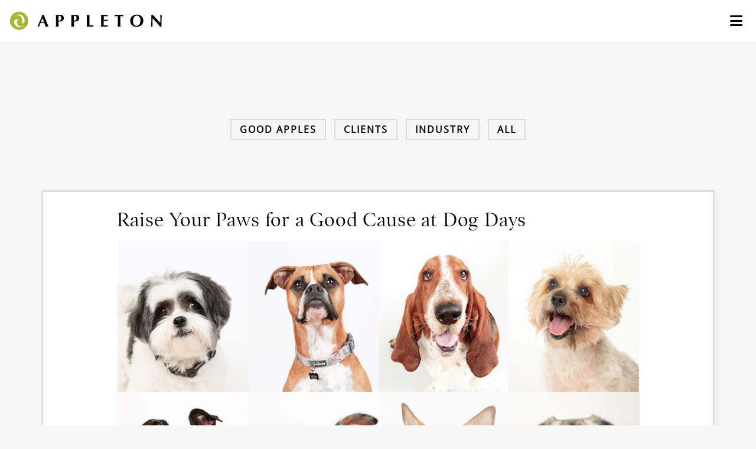

--- FILE ---
content_type: text/html; charset=UTF-8
request_url: https://www.appletoncreative.com/raise-your-paws-for-a-good-cause-at-dog-days/
body_size: 30503
content:

<!DOCTYPE html>
<html class="no-js" lang="en-US">

<head>

    <meta charset="UTF-8">
    <meta http-equiv="x-ua-compatible" content="ie=edge">
    <meta name="viewport" content="width=device-width, initial-scale=1, shrink-to-fit=no">

    <link rel="profile" href="http://gmpg.org/xfn/11" />
    <link rel="pingback" href="" />
    <meta name="google-site-verification" content="xErVNPavhlI5SUDetI3MMNZl7CMUWDXuLONqFHAIKV8" />
    <meta name="msvalidate.01" content="D24744C0EF10B94CFA7B4FE4DFF8A54D" />

    <!--wordpress head-->
    <meta name='robots' content='index, follow, max-image-preview:large, max-snippet:-1, max-video-preview:-1' />
	<style>img:is([sizes="auto" i], [sizes^="auto," i]) { contain-intrinsic-size: 3000px 1500px }</style>
	
	<!-- This site is optimized with the Yoast SEO Premium plugin v26.4 (Yoast SEO v26.6) - https://yoast.com/wordpress/plugins/seo/ -->
	<title>Raise Your Paws for a Good Cause at Dog Days - Appleton Creative</title>
	<meta name="description" content="On Friday, August 23rd, Appleton is hosting our fifth annual Dog Days Pet Portrait event, with local photography studio, Macbeth Studio, to once again" />
	<link rel="canonical" href="https://www.appletoncreative.com/raise-your-paws-for-a-good-cause-at-dog-days/" />
	<meta property="og:locale" content="en_US" />
	<meta property="og:type" content="article" />
	<meta property="og:title" content="Raise Your Paws for a Good Cause at Dog Days" />
	<meta property="og:description" content="On Friday, August 23rd, Appleton is hosting our fifth annual Dog Days Pet Portrait event, with local photography studio, Macbeth Studio, to once again" />
	<meta property="og:url" content="https://www.appletoncreative.com/raise-your-paws-for-a-good-cause-at-dog-days/" />
	<meta property="og:site_name" content="Appleton Creative" />
	<meta property="article:publisher" content="https://www.facebook.com/appletoncreative/" />
	<meta property="article:published_time" content="2019-06-25T19:17:29+00:00" />
	<meta property="article:modified_time" content="2025-09-24T15:09:57+00:00" />
	<meta property="og:image" content="https://www.appletoncreative.com/wp-content/uploads/2019/07/Dog-Days-2019-1024x591.jpg" />
	<meta property="og:image:width" content="1024" />
	<meta property="og:image:height" content="591" />
	<meta property="og:image:type" content="image/jpeg" />
	<meta name="author" content="ACIdesigns" />
	<meta name="twitter:card" content="summary_large_image" />
	<meta name="twitter:creator" content="@AppltnCre8ve" />
	<meta name="twitter:site" content="@AppltnCre8ve" />
	<meta name="twitter:label1" content="Written by" />
	<meta name="twitter:data1" content="ACIdesigns" />
	<meta name="twitter:label2" content="Est. reading time" />
	<meta name="twitter:data2" content="2 minutes" />
	<script type="application/ld+json" class="yoast-schema-graph">{"@context":"https://schema.org","@graph":[{"@type":"Article","@id":"https://www.appletoncreative.com/raise-your-paws-for-a-good-cause-at-dog-days/#article","isPartOf":{"@id":"https://www.appletoncreative.com/raise-your-paws-for-a-good-cause-at-dog-days/"},"author":{"name":"ACIdesigns","@id":"https://www.appletoncreative.com/#/schema/person/ae4f0f067a123b1dcb4749beecfea785"},"headline":"Raise Your Paws for a Good Cause at Dog Days","datePublished":"2019-06-25T19:17:29+00:00","dateModified":"2025-09-24T15:09:57+00:00","mainEntityOfPage":{"@id":"https://www.appletoncreative.com/raise-your-paws-for-a-good-cause-at-dog-days/"},"wordCount":297,"publisher":{"@id":"https://www.appletoncreative.com/#organization"},"image":{"@id":"https://www.appletoncreative.com/raise-your-paws-for-a-good-cause-at-dog-days/#primaryimage"},"thumbnailUrl":"https://www.appletoncreative.com/wp-content/uploads/2019/07/Dog-Days-2019-1024x591.jpg","articleSection":["Appleton News","Good Apples","Clients"],"inLanguage":"en-US"},{"@type":"WebPage","@id":"https://www.appletoncreative.com/raise-your-paws-for-a-good-cause-at-dog-days/","url":"https://www.appletoncreative.com/raise-your-paws-for-a-good-cause-at-dog-days/","name":"Raise Your Paws for a Good Cause at Dog Days - Appleton Creative","isPartOf":{"@id":"https://www.appletoncreative.com/#website"},"primaryImageOfPage":{"@id":"https://www.appletoncreative.com/raise-your-paws-for-a-good-cause-at-dog-days/#primaryimage"},"image":{"@id":"https://www.appletoncreative.com/raise-your-paws-for-a-good-cause-at-dog-days/#primaryimage"},"thumbnailUrl":"https://www.appletoncreative.com/wp-content/uploads/2019/07/Dog-Days-2019-1024x591.jpg","datePublished":"2019-06-25T19:17:29+00:00","dateModified":"2025-09-24T15:09:57+00:00","description":"On Friday, August 23rd, Appleton is hosting our fifth annual Dog Days Pet Portrait event, with local photography studio, Macbeth Studio, to once again","breadcrumb":{"@id":"https://www.appletoncreative.com/raise-your-paws-for-a-good-cause-at-dog-days/#breadcrumb"},"inLanguage":"en-US","potentialAction":[{"@type":"ReadAction","target":["https://www.appletoncreative.com/raise-your-paws-for-a-good-cause-at-dog-days/"]}]},{"@type":"ImageObject","inLanguage":"en-US","@id":"https://www.appletoncreative.com/raise-your-paws-for-a-good-cause-at-dog-days/#primaryimage","url":"https://www.appletoncreative.com/wp-content/uploads/2019/07/Dog-Days-2019-1024x591.jpg","contentUrl":"https://www.appletoncreative.com/wp-content/uploads/2019/07/Dog-Days-2019-1024x591.jpg","width":1024,"height":591},{"@type":"BreadcrumbList","@id":"https://www.appletoncreative.com/raise-your-paws-for-a-good-cause-at-dog-days/#breadcrumb","itemListElement":[{"@type":"ListItem","position":1,"name":"Home","item":"https://www.appletoncreative.com/"},{"@type":"ListItem","position":2,"name":"Juicy News","item":"https://www.appletoncreative.com/blog/"},{"@type":"ListItem","position":3,"name":"Raise Your Paws for a Good Cause at Dog Days"}]},{"@type":"WebSite","@id":"https://www.appletoncreative.com/#website","url":"https://www.appletoncreative.com/","name":"Appleton Creative","description":"Creative to the Core","publisher":{"@id":"https://www.appletoncreative.com/#organization"},"potentialAction":[{"@type":"SearchAction","target":{"@type":"EntryPoint","urlTemplate":"https://www.appletoncreative.com/?s={search_term_string}"},"query-input":{"@type":"PropertyValueSpecification","valueRequired":true,"valueName":"search_term_string"}}],"inLanguage":"en-US"},{"@type":"Organization","@id":"https://www.appletoncreative.com/#organization","name":"Appleton Creative","url":"https://www.appletoncreative.com/","logo":{"@type":"ImageObject","inLanguage":"en-US","@id":"https://www.appletoncreative.com/#/schema/logo/image/","url":"https://www.appletoncreative.com/wp-content/uploads/2019/06/nav-logo.png","contentUrl":"https://www.appletoncreative.com/wp-content/uploads/2019/06/nav-logo.png","width":520,"height":80,"caption":"Appleton Creative"},"image":{"@id":"https://www.appletoncreative.com/#/schema/logo/image/"},"sameAs":["https://www.facebook.com/appletoncreative/","https://x.com/AppltnCre8ve","https://www.linkedin.com/company/appleton-creative/","https://www.instagram.com/appletoncreative/","https://www.youtube.com/user/AppltnCre8ve","https://www.pinterest.com/appltncre8ve/"]},{"@type":"Person","@id":"https://www.appletoncreative.com/#/schema/person/ae4f0f067a123b1dcb4749beecfea785","name":"ACIdesigns"}]}</script>
	<!-- / Yoast SEO Premium plugin. -->


<link rel='dns-prefetch' href='//cdnjs.cloudflare.com' />
<link rel='dns-prefetch' href='//kit.fontawesome.com' />
<link rel='dns-prefetch' href='//use.typekit.net' />
<link rel="alternate" type="application/rss+xml" title="Appleton Creative &raquo; Feed" href="https://www.appletoncreative.com/feed/" />
<link rel="alternate" type="application/rss+xml" title="Appleton Creative &raquo; Comments Feed" href="https://www.appletoncreative.com/comments/feed/" />
<script type="text/javascript">
/* <![CDATA[ */
window._wpemojiSettings = {"baseUrl":"https:\/\/s.w.org\/images\/core\/emoji\/16.0.1\/72x72\/","ext":".png","svgUrl":"https:\/\/s.w.org\/images\/core\/emoji\/16.0.1\/svg\/","svgExt":".svg","source":{"concatemoji":"https:\/\/www.appletoncreative.com\/wp-includes\/js\/wp-emoji-release.min.js?ver=6.8.3"}};
/*! This file is auto-generated */
!function(s,n){var o,i,e;function c(e){try{var t={supportTests:e,timestamp:(new Date).valueOf()};sessionStorage.setItem(o,JSON.stringify(t))}catch(e){}}function p(e,t,n){e.clearRect(0,0,e.canvas.width,e.canvas.height),e.fillText(t,0,0);var t=new Uint32Array(e.getImageData(0,0,e.canvas.width,e.canvas.height).data),a=(e.clearRect(0,0,e.canvas.width,e.canvas.height),e.fillText(n,0,0),new Uint32Array(e.getImageData(0,0,e.canvas.width,e.canvas.height).data));return t.every(function(e,t){return e===a[t]})}function u(e,t){e.clearRect(0,0,e.canvas.width,e.canvas.height),e.fillText(t,0,0);for(var n=e.getImageData(16,16,1,1),a=0;a<n.data.length;a++)if(0!==n.data[a])return!1;return!0}function f(e,t,n,a){switch(t){case"flag":return n(e,"\ud83c\udff3\ufe0f\u200d\u26a7\ufe0f","\ud83c\udff3\ufe0f\u200b\u26a7\ufe0f")?!1:!n(e,"\ud83c\udde8\ud83c\uddf6","\ud83c\udde8\u200b\ud83c\uddf6")&&!n(e,"\ud83c\udff4\udb40\udc67\udb40\udc62\udb40\udc65\udb40\udc6e\udb40\udc67\udb40\udc7f","\ud83c\udff4\u200b\udb40\udc67\u200b\udb40\udc62\u200b\udb40\udc65\u200b\udb40\udc6e\u200b\udb40\udc67\u200b\udb40\udc7f");case"emoji":return!a(e,"\ud83e\udedf")}return!1}function g(e,t,n,a){var r="undefined"!=typeof WorkerGlobalScope&&self instanceof WorkerGlobalScope?new OffscreenCanvas(300,150):s.createElement("canvas"),o=r.getContext("2d",{willReadFrequently:!0}),i=(o.textBaseline="top",o.font="600 32px Arial",{});return e.forEach(function(e){i[e]=t(o,e,n,a)}),i}function t(e){var t=s.createElement("script");t.src=e,t.defer=!0,s.head.appendChild(t)}"undefined"!=typeof Promise&&(o="wpEmojiSettingsSupports",i=["flag","emoji"],n.supports={everything:!0,everythingExceptFlag:!0},e=new Promise(function(e){s.addEventListener("DOMContentLoaded",e,{once:!0})}),new Promise(function(t){var n=function(){try{var e=JSON.parse(sessionStorage.getItem(o));if("object"==typeof e&&"number"==typeof e.timestamp&&(new Date).valueOf()<e.timestamp+604800&&"object"==typeof e.supportTests)return e.supportTests}catch(e){}return null}();if(!n){if("undefined"!=typeof Worker&&"undefined"!=typeof OffscreenCanvas&&"undefined"!=typeof URL&&URL.createObjectURL&&"undefined"!=typeof Blob)try{var e="postMessage("+g.toString()+"("+[JSON.stringify(i),f.toString(),p.toString(),u.toString()].join(",")+"));",a=new Blob([e],{type:"text/javascript"}),r=new Worker(URL.createObjectURL(a),{name:"wpTestEmojiSupports"});return void(r.onmessage=function(e){c(n=e.data),r.terminate(),t(n)})}catch(e){}c(n=g(i,f,p,u))}t(n)}).then(function(e){for(var t in e)n.supports[t]=e[t],n.supports.everything=n.supports.everything&&n.supports[t],"flag"!==t&&(n.supports.everythingExceptFlag=n.supports.everythingExceptFlag&&n.supports[t]);n.supports.everythingExceptFlag=n.supports.everythingExceptFlag&&!n.supports.flag,n.DOMReady=!1,n.readyCallback=function(){n.DOMReady=!0}}).then(function(){return e}).then(function(){var e;n.supports.everything||(n.readyCallback(),(e=n.source||{}).concatemoji?t(e.concatemoji):e.wpemoji&&e.twemoji&&(t(e.twemoji),t(e.wpemoji)))}))}((window,document),window._wpemojiSettings);
/* ]]> */
</script>
<style id='wp-emoji-styles-inline-css' type='text/css'>

	img.wp-smiley, img.emoji {
		display: inline !important;
		border: none !important;
		box-shadow: none !important;
		height: 1em !important;
		width: 1em !important;
		margin: 0 0.07em !important;
		vertical-align: -0.1em !important;
		background: none !important;
		padding: 0 !important;
	}
</style>
<style id='classic-theme-styles-inline-css' type='text/css'>
/*! This file is auto-generated */
.wp-block-button__link{color:#fff;background-color:#32373c;border-radius:9999px;box-shadow:none;text-decoration:none;padding:calc(.667em + 2px) calc(1.333em + 2px);font-size:1.125em}.wp-block-file__button{background:#32373c;color:#fff;text-decoration:none}
</style>
<style id='global-styles-inline-css' type='text/css'>
:root{--wp--preset--aspect-ratio--square: 1;--wp--preset--aspect-ratio--4-3: 4/3;--wp--preset--aspect-ratio--3-4: 3/4;--wp--preset--aspect-ratio--3-2: 3/2;--wp--preset--aspect-ratio--2-3: 2/3;--wp--preset--aspect-ratio--16-9: 16/9;--wp--preset--aspect-ratio--9-16: 9/16;--wp--preset--color--black: #000000;--wp--preset--color--cyan-bluish-gray: #abb8c3;--wp--preset--color--white: #ffffff;--wp--preset--color--pale-pink: #f78da7;--wp--preset--color--vivid-red: #cf2e2e;--wp--preset--color--luminous-vivid-orange: #ff6900;--wp--preset--color--luminous-vivid-amber: #fcb900;--wp--preset--color--light-green-cyan: #7bdcb5;--wp--preset--color--vivid-green-cyan: #00d084;--wp--preset--color--pale-cyan-blue: #8ed1fc;--wp--preset--color--vivid-cyan-blue: #0693e3;--wp--preset--color--vivid-purple: #9b51e0;--wp--preset--gradient--vivid-cyan-blue-to-vivid-purple: linear-gradient(135deg,rgba(6,147,227,1) 0%,rgb(155,81,224) 100%);--wp--preset--gradient--light-green-cyan-to-vivid-green-cyan: linear-gradient(135deg,rgb(122,220,180) 0%,rgb(0,208,130) 100%);--wp--preset--gradient--luminous-vivid-amber-to-luminous-vivid-orange: linear-gradient(135deg,rgba(252,185,0,1) 0%,rgba(255,105,0,1) 100%);--wp--preset--gradient--luminous-vivid-orange-to-vivid-red: linear-gradient(135deg,rgba(255,105,0,1) 0%,rgb(207,46,46) 100%);--wp--preset--gradient--very-light-gray-to-cyan-bluish-gray: linear-gradient(135deg,rgb(238,238,238) 0%,rgb(169,184,195) 100%);--wp--preset--gradient--cool-to-warm-spectrum: linear-gradient(135deg,rgb(74,234,220) 0%,rgb(151,120,209) 20%,rgb(207,42,186) 40%,rgb(238,44,130) 60%,rgb(251,105,98) 80%,rgb(254,248,76) 100%);--wp--preset--gradient--blush-light-purple: linear-gradient(135deg,rgb(255,206,236) 0%,rgb(152,150,240) 100%);--wp--preset--gradient--blush-bordeaux: linear-gradient(135deg,rgb(254,205,165) 0%,rgb(254,45,45) 50%,rgb(107,0,62) 100%);--wp--preset--gradient--luminous-dusk: linear-gradient(135deg,rgb(255,203,112) 0%,rgb(199,81,192) 50%,rgb(65,88,208) 100%);--wp--preset--gradient--pale-ocean: linear-gradient(135deg,rgb(255,245,203) 0%,rgb(182,227,212) 50%,rgb(51,167,181) 100%);--wp--preset--gradient--electric-grass: linear-gradient(135deg,rgb(202,248,128) 0%,rgb(113,206,126) 100%);--wp--preset--gradient--midnight: linear-gradient(135deg,rgb(2,3,129) 0%,rgb(40,116,252) 100%);--wp--preset--font-size--small: 13px;--wp--preset--font-size--medium: 20px;--wp--preset--font-size--large: 36px;--wp--preset--font-size--x-large: 42px;--wp--preset--spacing--20: 0.44rem;--wp--preset--spacing--30: 0.67rem;--wp--preset--spacing--40: 1rem;--wp--preset--spacing--50: 1.5rem;--wp--preset--spacing--60: 2.25rem;--wp--preset--spacing--70: 3.38rem;--wp--preset--spacing--80: 5.06rem;--wp--preset--shadow--natural: 6px 6px 9px rgba(0, 0, 0, 0.2);--wp--preset--shadow--deep: 12px 12px 50px rgba(0, 0, 0, 0.4);--wp--preset--shadow--sharp: 6px 6px 0px rgba(0, 0, 0, 0.2);--wp--preset--shadow--outlined: 6px 6px 0px -3px rgba(255, 255, 255, 1), 6px 6px rgba(0, 0, 0, 1);--wp--preset--shadow--crisp: 6px 6px 0px rgba(0, 0, 0, 1);}:where(.is-layout-flex){gap: 0.5em;}:where(.is-layout-grid){gap: 0.5em;}body .is-layout-flex{display: flex;}.is-layout-flex{flex-wrap: wrap;align-items: center;}.is-layout-flex > :is(*, div){margin: 0;}body .is-layout-grid{display: grid;}.is-layout-grid > :is(*, div){margin: 0;}:where(.wp-block-columns.is-layout-flex){gap: 2em;}:where(.wp-block-columns.is-layout-grid){gap: 2em;}:where(.wp-block-post-template.is-layout-flex){gap: 1.25em;}:where(.wp-block-post-template.is-layout-grid){gap: 1.25em;}.has-black-color{color: var(--wp--preset--color--black) !important;}.has-cyan-bluish-gray-color{color: var(--wp--preset--color--cyan-bluish-gray) !important;}.has-white-color{color: var(--wp--preset--color--white) !important;}.has-pale-pink-color{color: var(--wp--preset--color--pale-pink) !important;}.has-vivid-red-color{color: var(--wp--preset--color--vivid-red) !important;}.has-luminous-vivid-orange-color{color: var(--wp--preset--color--luminous-vivid-orange) !important;}.has-luminous-vivid-amber-color{color: var(--wp--preset--color--luminous-vivid-amber) !important;}.has-light-green-cyan-color{color: var(--wp--preset--color--light-green-cyan) !important;}.has-vivid-green-cyan-color{color: var(--wp--preset--color--vivid-green-cyan) !important;}.has-pale-cyan-blue-color{color: var(--wp--preset--color--pale-cyan-blue) !important;}.has-vivid-cyan-blue-color{color: var(--wp--preset--color--vivid-cyan-blue) !important;}.has-vivid-purple-color{color: var(--wp--preset--color--vivid-purple) !important;}.has-black-background-color{background-color: var(--wp--preset--color--black) !important;}.has-cyan-bluish-gray-background-color{background-color: var(--wp--preset--color--cyan-bluish-gray) !important;}.has-white-background-color{background-color: var(--wp--preset--color--white) !important;}.has-pale-pink-background-color{background-color: var(--wp--preset--color--pale-pink) !important;}.has-vivid-red-background-color{background-color: var(--wp--preset--color--vivid-red) !important;}.has-luminous-vivid-orange-background-color{background-color: var(--wp--preset--color--luminous-vivid-orange) !important;}.has-luminous-vivid-amber-background-color{background-color: var(--wp--preset--color--luminous-vivid-amber) !important;}.has-light-green-cyan-background-color{background-color: var(--wp--preset--color--light-green-cyan) !important;}.has-vivid-green-cyan-background-color{background-color: var(--wp--preset--color--vivid-green-cyan) !important;}.has-pale-cyan-blue-background-color{background-color: var(--wp--preset--color--pale-cyan-blue) !important;}.has-vivid-cyan-blue-background-color{background-color: var(--wp--preset--color--vivid-cyan-blue) !important;}.has-vivid-purple-background-color{background-color: var(--wp--preset--color--vivid-purple) !important;}.has-black-border-color{border-color: var(--wp--preset--color--black) !important;}.has-cyan-bluish-gray-border-color{border-color: var(--wp--preset--color--cyan-bluish-gray) !important;}.has-white-border-color{border-color: var(--wp--preset--color--white) !important;}.has-pale-pink-border-color{border-color: var(--wp--preset--color--pale-pink) !important;}.has-vivid-red-border-color{border-color: var(--wp--preset--color--vivid-red) !important;}.has-luminous-vivid-orange-border-color{border-color: var(--wp--preset--color--luminous-vivid-orange) !important;}.has-luminous-vivid-amber-border-color{border-color: var(--wp--preset--color--luminous-vivid-amber) !important;}.has-light-green-cyan-border-color{border-color: var(--wp--preset--color--light-green-cyan) !important;}.has-vivid-green-cyan-border-color{border-color: var(--wp--preset--color--vivid-green-cyan) !important;}.has-pale-cyan-blue-border-color{border-color: var(--wp--preset--color--pale-cyan-blue) !important;}.has-vivid-cyan-blue-border-color{border-color: var(--wp--preset--color--vivid-cyan-blue) !important;}.has-vivid-purple-border-color{border-color: var(--wp--preset--color--vivid-purple) !important;}.has-vivid-cyan-blue-to-vivid-purple-gradient-background{background: var(--wp--preset--gradient--vivid-cyan-blue-to-vivid-purple) !important;}.has-light-green-cyan-to-vivid-green-cyan-gradient-background{background: var(--wp--preset--gradient--light-green-cyan-to-vivid-green-cyan) !important;}.has-luminous-vivid-amber-to-luminous-vivid-orange-gradient-background{background: var(--wp--preset--gradient--luminous-vivid-amber-to-luminous-vivid-orange) !important;}.has-luminous-vivid-orange-to-vivid-red-gradient-background{background: var(--wp--preset--gradient--luminous-vivid-orange-to-vivid-red) !important;}.has-very-light-gray-to-cyan-bluish-gray-gradient-background{background: var(--wp--preset--gradient--very-light-gray-to-cyan-bluish-gray) !important;}.has-cool-to-warm-spectrum-gradient-background{background: var(--wp--preset--gradient--cool-to-warm-spectrum) !important;}.has-blush-light-purple-gradient-background{background: var(--wp--preset--gradient--blush-light-purple) !important;}.has-blush-bordeaux-gradient-background{background: var(--wp--preset--gradient--blush-bordeaux) !important;}.has-luminous-dusk-gradient-background{background: var(--wp--preset--gradient--luminous-dusk) !important;}.has-pale-ocean-gradient-background{background: var(--wp--preset--gradient--pale-ocean) !important;}.has-electric-grass-gradient-background{background: var(--wp--preset--gradient--electric-grass) !important;}.has-midnight-gradient-background{background: var(--wp--preset--gradient--midnight) !important;}.has-small-font-size{font-size: var(--wp--preset--font-size--small) !important;}.has-medium-font-size{font-size: var(--wp--preset--font-size--medium) !important;}.has-large-font-size{font-size: var(--wp--preset--font-size--large) !important;}.has-x-large-font-size{font-size: var(--wp--preset--font-size--x-large) !important;}
:where(.wp-block-post-template.is-layout-flex){gap: 1.25em;}:where(.wp-block-post-template.is-layout-grid){gap: 1.25em;}
:where(.wp-block-columns.is-layout-flex){gap: 2em;}:where(.wp-block-columns.is-layout-grid){gap: 2em;}
:root :where(.wp-block-pullquote){font-size: 1.5em;line-height: 1.6;}
</style>
<link rel='stylesheet' id='aci_slider_slick_style-css' href='https://www.appletoncreative.com/wp-content/plugins/aci-slider-general/js/slick/slick.css?ver=6.8.3' type='text/css' media='all' />
<link rel='stylesheet' id='aci_slider_slick_style_theme-css' href='https://www.appletoncreative.com/wp-content/plugins/aci-slider-general/js/slick/slick-theme.css?ver=6.8.3' type='text/css' media='all' />
<link rel='stylesheet' id='dnd-upload-cf7-css' href='https://www.appletoncreative.com/wp-content/plugins/drag-and-drop-multiple-file-upload-contact-form-7/assets/css/dnd-upload-cf7.css?ver=1.3.9.2' type='text/css' media='all' />
<link rel='stylesheet' id='contact-form-7-css' href='https://www.appletoncreative.com/wp-content/plugins/contact-form-7/includes/css/styles.css?ver=6.1.3' type='text/css' media='all' />
<link rel='stylesheet' id='aci-owl-carousel-css-css' href='https://cdnjs.cloudflare.com/ajax/libs/OwlCarousel2/2.3.4/assets/owl.carousel.min.css?ver=2.3.4' type='text/css' media='all' />
<link rel='stylesheet' id='aci-owl-carousel-css-theme-css' href='https://cdnjs.cloudflare.com/ajax/libs/OwlCarousel2/2.3.4/assets/owl.theme.default.min.css?ver=2.3.4' type='text/css' media='all' />
<link rel='stylesheet' id='aci-owlcarousel--css' href='https://www.appletoncreative.com/wp-content/themes/appleton-child/include/industry-slider/owlcarousel/assets/owl.carousel.min.css?ver=1.0.0' type='text/css' media='all' />
<link rel='stylesheet' id='aci-owlcarousel-theme-default-css' href='https://www.appletoncreative.com/wp-content/themes/appleton-child/include/industry-slider/owlcarousel/assets/owl.theme.default.min.css?ver=1.0.0' type='text/css' media='all' />
<link rel='stylesheet' id='aci-owlcarousel-style-css' href='https://www.appletoncreative.com/wp-content/themes/appleton-child/include/industry-slider/style.css?ver=1.0.0' type='text/css' media='all' />
<link rel='stylesheet' id='bootstrap4-css' href='https://www.appletoncreative.com/wp-content/themes/bootstrap-basic4/assets/css/bootstrap.min.css?ver=4.6.2' type='text/css' media='all' />
<link rel='stylesheet' id='bootstrap-basic4-font-awesome5-css' href='https://www.appletoncreative.com/wp-content/themes/bootstrap-basic4/assets/fontawesome/css/all.min.css?ver=5.15.4' type='text/css' media='all' />
<link rel='stylesheet' id='bootstrap-basic4-main-css' href='https://www.appletoncreative.com/wp-content/themes/bootstrap-basic4/assets/css/main.css?ver=1.0.0' type='text/css' media='all' />
<link rel='stylesheet' id='heateor_sss_frontend_css-css' href='https://www.appletoncreative.com/wp-content/plugins/sassy-social-share/public/css/sassy-social-share-public.css?ver=3.3.79' type='text/css' media='all' />
<style id='heateor_sss_frontend_css-inline-css' type='text/css'>
.heateor_sss_button_instagram span.heateor_sss_svg,a.heateor_sss_instagram span.heateor_sss_svg{background:radial-gradient(circle at 30% 107%,#fdf497 0,#fdf497 5%,#fd5949 45%,#d6249f 60%,#285aeb 90%)}.heateor_sss_horizontal_sharing .heateor_sss_svg,.heateor_sss_standard_follow_icons_container .heateor_sss_svg{color:#fff;border-width:0px;border-style:solid;border-color:transparent}.heateor_sss_horizontal_sharing .heateorSssTCBackground{color:#666}.heateor_sss_horizontal_sharing span.heateor_sss_svg:hover,.heateor_sss_standard_follow_icons_container span.heateor_sss_svg:hover{border-color:transparent;}.heateor_sss_vertical_sharing span.heateor_sss_svg,.heateor_sss_floating_follow_icons_container span.heateor_sss_svg{color:#fff;border-width:0px;border-style:solid;border-color:transparent;}.heateor_sss_vertical_sharing .heateorSssTCBackground{color:#666;}.heateor_sss_vertical_sharing span.heateor_sss_svg:hover,.heateor_sss_floating_follow_icons_container span.heateor_sss_svg:hover{border-color:transparent;}@media screen and (max-width:783px) {.heateor_sss_vertical_sharing{display:none!important}}div.heateor_sss_sharing_title{text-align:center}div.heateor_sss_sharing_ul{width:100%;text-align:center;}div.heateor_sss_horizontal_sharing div.heateor_sss_sharing_ul a{float:none!important;display:inline-block;}
</style>
<link rel='stylesheet' id='bootstrap-basic4-wp-main-css' href='https://www.appletoncreative.com/wp-content/themes/appleton-child/style.css?ver=1.0.0' type='text/css' media='all' />
<link rel='stylesheet' id='fontawesome-kit-css' href='https://kit.fontawesome.com/132ad70ad5.css?ver=0.1.0' type='text/css' media='all' />
<link rel='stylesheet' id='adobe-fontkit-css' href='https://use.typekit.net/qxk2xoh.css?ver=0.1.0' type='text/css' media='all' />
<link rel='stylesheet' id='nav-style-css' href='https://www.appletoncreative.com/wp-content/themes/appleton-child/css/nav.css?ver=0.1.0' type='text/css' media='all' />
<link rel='stylesheet' id='lity-style-css' href='https://www.appletoncreative.com/wp-content/themes/appleton-child/js/lity/lity.css?ver=1' type='text/css' media='all' />
<script type="text/javascript" src="https://ajax.googleapis.com/ajax/libs/jquery/2.2.4/jquery.min.js?ver=2.2.4" id="jquery-js"></script>
<script type="text/javascript" src="https://www.appletoncreative.com/wp-content/plugins/aci-slider-general/js/slick/slick.min.js?ver=6.8.3" id="aci_slider_slick-js"></script>
<script type="text/javascript" src="https://www.appletoncreative.com/wp-content/plugins/aci-slider-general/js/main.js?ver=6.8.3&#039; defer async=&#039;async" id="aci_slider_slick_main-js"></script>
<link rel="https://api.w.org/" href="https://www.appletoncreative.com/wp-json/" /><link rel="alternate" title="JSON" type="application/json" href="https://www.appletoncreative.com/wp-json/wp/v2/posts/22516" /><link rel="EditURI" type="application/rsd+xml" title="RSD" href="https://www.appletoncreative.com/xmlrpc.php?rsd" />
<meta name="generator" content="WordPress 6.8.3" />
<link rel='shortlink' href='https://www.appletoncreative.com/?p=22516' />
<link rel="alternate" title="oEmbed (JSON)" type="application/json+oembed" href="https://www.appletoncreative.com/wp-json/oembed/1.0/embed?url=https%3A%2F%2Fwww.appletoncreative.com%2Fraise-your-paws-for-a-good-cause-at-dog-days%2F" />
<link rel="alternate" title="oEmbed (XML)" type="text/xml+oembed" href="https://www.appletoncreative.com/wp-json/oembed/1.0/embed?url=https%3A%2F%2Fwww.appletoncreative.com%2Fraise-your-paws-for-a-good-cause-at-dog-days%2F&#038;format=xml" />
			<link rel="preload" href="https://www.appletoncreative.com/wp-content/plugins/wordpress-popup/assets/hustle-ui/fonts/hustle-icons-font.woff2" as="font" type="font/woff2" crossorigin>
		<style id="hustle-module-2-0-styles" class="hustle-module-styles hustle-module-styles-2">.hustle-ui.module_id_2 .hustle-popup-content {max-width: 800px;} .hustle-ui.module_id_2  {padding-right: 10px;padding-left: 10px;}.hustle-ui.module_id_2  .hustle-popup-content .hustle-info,.hustle-ui.module_id_2  .hustle-popup-content .hustle-optin {padding-top: 10px;padding-bottom: 10px;}@media screen and (min-width: 783px) {.hustle-ui:not(.hustle-size--small).module_id_2  {padding-right: 10px;padding-left: 10px;}.hustle-ui:not(.hustle-size--small).module_id_2  .hustle-popup-content .hustle-info,.hustle-ui:not(.hustle-size--small).module_id_2  .hustle-popup-content .hustle-optin {padding-top: 10px;padding-bottom: 10px;}} .hustle-ui.module_id_2 .hustle-layout .hustle-layout-body {margin: 0px 0px 0px 0px;padding: 0px 0px 0px 0px;border-width: 0px 0px 0px 0px;border-style: solid;border-color: #DADADA;border-radius: 0px 0px 0px 0px;overflow: hidden;background-color: #38454E;-moz-box-shadow: 0px 4px 4px 4px rgba(0,0,0,0.2);-webkit-box-shadow: 0px 4px 4px 4px rgba(0,0,0,0.2);box-shadow: 0px 4px 4px 4px rgba(0,0,0,0.2);}@media screen and (min-width: 783px) {.hustle-ui:not(.hustle-size--small).module_id_2 .hustle-layout .hustle-layout-body {margin: 0px 0px 0px 0px;padding: 0px 0px 0px 0px;border-width: 0px 0px 0px 0px;border-style: solid;border-radius: 0px 0px 0px 0px;-moz-box-shadow: 0px 4px 4px 4px rgba(0,0,0,0.2);-webkit-box-shadow: 0px 4px 4px 4px rgba(0,0,0,0.2);box-shadow: 0px 4px 4px 4px rgba(0,0,0,0.2);}} .hustle-ui.module_id_2 .hustle-layout .hustle-layout-content {padding: 0px 0px 0px 0px;border-width: 0px 0px 0px 0px;border-style: solid;border-radius: 0px 0px 0px 0px;border-color: rgba(0,0,0,0);background-color: rgba(0,0,0,0);-moz-box-shadow: 0px 0px 0px 0px rgba(0,0,0,0);-webkit-box-shadow: 0px 0px 0px 0px rgba(0,0,0,0);box-shadow: 0px 0px 0px 0px rgba(0,0,0,0);}.hustle-ui.module_id_2 .hustle-main-wrapper {position: relative;padding:32px 0 0;}@media screen and (min-width: 783px) {.hustle-ui:not(.hustle-size--small).module_id_2 .hustle-layout .hustle-layout-content {padding: 0px 0px 0px 0px;border-width: 0px 0px 0px 0px;border-style: solid;border-radius: 0px 0px 0px 0px;-moz-box-shadow: 0px 0px 0px 0px rgba(0,0,0,0);-webkit-box-shadow: 0px 0px 0px 0px rgba(0,0,0,0);box-shadow: 0px 0px 0px 0px rgba(0,0,0,0);}}@media screen and (min-width: 783px) {.hustle-ui:not(.hustle-size--small).module_id_2 .hustle-main-wrapper {padding:32px 0 0;}}  .hustle-ui.module_id_2 .hustle-layout .hustle-content {margin: 0px 0px 0px 0px;padding: 10px 10px 10px 10px;border-width: 0px 0px 0px 0px;border-style: solid;border-radius: 0px 0px 0px 0px;border-color: rgba(0,0,0,0);background-color: rgba(0,0,0,0);-moz-box-shadow: 0px 0px 0px 0px rgba(0,0,0,0);-webkit-box-shadow: 0px 0px 0px 0px rgba(0,0,0,0);box-shadow: 0px 0px 0px 0px rgba(0,0,0,0);}.hustle-ui.module_id_2 .hustle-layout .hustle-content .hustle-content-wrap {padding: 10px 0 10px 0;}@media screen and (min-width: 783px) {.hustle-ui:not(.hustle-size--small).module_id_2 .hustle-layout .hustle-content {margin: 0px 0px 0px 0px;padding: 20px 20px 20px 20px;border-width: 0px 0px 0px 0px;border-style: solid;border-radius: 0px 0px 0px 0px;-moz-box-shadow: 0px 0px 0px 0px rgba(0,0,0,0);-webkit-box-shadow: 0px 0px 0px 0px rgba(0,0,0,0);box-shadow: 0px 0px 0px 0px rgba(0,0,0,0);}.hustle-ui:not(.hustle-size--small).module_id_2 .hustle-layout .hustle-content .hustle-content-wrap {padding: 20px 0 20px 0;}} .hustle-ui.module_id_2 .hustle-layout .hustle-title {display: block;margin: 0px 0px 0px 0px;padding: 0px 0px 0px 0px;border-width: 0px 0px 0px 0px;border-style: solid;border-color: rgba(0,0,0,0);border-radius: 0px 0px 0px 0px;background-color: rgba(0,0,0,0);box-shadow: 0px 0px 0px 0px rgba(0,0,0,0);-moz-box-shadow: 0px 0px 0px 0px rgba(0,0,0,0);-webkit-box-shadow: 0px 0px 0px 0px rgba(0,0,0,0);color: #FFFFFF;font: 700 20px/27px Open Sans;font-style: normal;letter-spacing: 0px;text-transform: none;text-decoration: none;text-align: left;}@media screen and (min-width: 783px) {.hustle-ui:not(.hustle-size--small).module_id_2 .hustle-layout .hustle-title {margin: 0px 0px 0px 0px;padding: 0px 0px 0px 0px;border-width: 0px 0px 0px 0px;border-style: solid;border-radius: 0px 0px 0px 0px;box-shadow: 0px 0px 0px 0px rgba(0,0,0,0);-moz-box-shadow: 0px 0px 0px 0px rgba(0,0,0,0);-webkit-box-shadow: 0px 0px 0px 0px rgba(0,0,0,0);font: 700 20px/27px Open Sans;font-style: normal;letter-spacing: 0px;text-transform: none;text-decoration: none;text-align: left;}}button.hustle-button-close .hustle-icon-close:before {font-size: inherit;}.hustle-ui.module_id_2 button.hustle-button-close {color: #38C5B5;background: transparent;border-radius: 0;position: absolute;z-index: 1;display: block;width: 32px;height: 32px;right: 0;left: auto;top: 0;bottom: auto;transform: unset;}.hustle-ui.module_id_2 button.hustle-button-close .hustle-icon-close {font-size: 12px;}.hustle-ui.module_id_2 button.hustle-button-close:hover {color: #49E2D1;}.hustle-ui.module_id_2 button.hustle-button-close:focus {color: #49E2D1;}@media screen and (min-width: 783px) {.hustle-ui:not(.hustle-size--small).module_id_2 button.hustle-button-close .hustle-icon-close {font-size: 12px;}.hustle-ui:not(.hustle-size--small).module_id_2 button.hustle-button-close {background: transparent;border-radius: 0;display: block;width: 32px;height: 32px;right: 0;left: auto;top: 0;bottom: auto;transform: unset;}}.hustle-ui.module_id_2 .hustle-popup-mask {background-color: rgba(51,51,51,0.9);} .hustle-ui.module_id_2 .hustle-layout .hustle-layout-form {margin: 0px 0px 0px 0px;padding: 10px 10px 10px 10px;border-width: 0px 0px 0px 0px;border-style: solid;border-color: rgba(0,0,0,0);border-radius: 0px 0px 0px 0px;background-color: #5D7380;}@media screen and (min-width: 783px) {.hustle-ui:not(.hustle-size--small).module_id_2 .hustle-layout .hustle-layout-form {margin: 0px 0px 0px 0px;padding: 20px 20px 20px 20px;border-width: 0px 0px 0px 0px;border-style: solid;border-radius: 0px 0px 0px 0px;}}.hustle-ui.module_id_2 .hustle-form .hustle-form-fields {display: block;}.hustle-ui.module_id_2 .hustle-form .hustle-form-fields .hustle-field {margin-bottom: 1px;}.hustle-ui.module_id_2 .hustle-form .hustle-form-fields .hustle-button {width: 100%;}@media screen and (min-width: 783px) {.hustle-ui:not(.hustle-size--small).module_id_2 .hustle-form .hustle-form-fields .hustle-field {margin-bottom: 1px;}} .hustle-ui.module_id_2 .hustle-field .hustle-input {margin: 0;padding: 9px 10px 9px 10px;padding-left: calc(10px + 25px);border-width: 0px 0px 0px 0px;border-style: solid;border-color: #B0BEC6;border-radius: 0px 0px 0px 0px;background-color: #FFFFFF;box-shadow: 0px 0px 0px 0px rgba(0,0,0,0);-moz-box-shadow: 0px 0px 0px 0px rgba(0,0,0,0);-webkit-box-shadow: 0px 0px 0px 0px rgba(0,0,0,0);color: #5D7380;font: normal 13px/18px Open Sans;font-style: normal;letter-spacing: 0px;text-transform: none;text-align: left;}.hustle-ui.module_id_2 .hustle-field .hustle-input:hover {border-color: #4F5F6B;background-color: #FFFFFF;}.hustle-ui.module_id_2 .hustle-field .hustle-input:focus {border-color: #4F5F6B;background-color: #FFFFFF;}.hustle-ui.module_id_2  .hustle-field-error.hustle-field .hustle-input {border-color: #D43858 !important;background-color: #FFFFFF !important;}.hustle-ui.module_id_2 .hustle-field .hustle-input + .hustle-input-label [class*="hustle-icon-"] {color: #AAAAAA;}.hustle-ui.module_id_2 .hustle-field .hustle-input:hover + .hustle-input-label [class*="hustle-icon-"] {color: #5D7380;}.hustle-ui.module_id_2 .hustle-field .hustle-input:focus + .hustle-input-label [class*="hustle-icon-"] {color: #5D7380;}.hustle-ui.module_id_2  .hustle-field-error.hustle-field .hustle-input + .hustle-input-label [class*="hustle-icon-"] {color: #D43858;}.hustle-ui.module_id_2 .hustle-field .hustle-input + .hustle-input-label {padding: 9px 10px 9px 10px;border-width: 0px 0px 0px 0px;border-style: solid;border-color: transparent;color: #AAAAAA;font: normal 13px/18px Open Sans;font-style: normal;letter-spacing: 0px;text-transform: none;text-align: left;}@media screen and (min-width: 783px) {.hustle-ui:not(.hustle-size--small).module_id_2 .hustle-field .hustle-input {padding: 9px 10px 9px 10px;padding-left: calc(10px + 25px);border-width: 0px 0px 0px 0px;border-style: solid;border-radius: 0px 0px 0px 0px;box-shadow: 0px 0px 0px 0px rgba(0,0,0,0);-moz-box-shadow: 0px 0px 0px 0px rgba(0,0,0,0);-webkit-box-shadow: 0px 0px 0px 0px rgba(0,0,0,0);font: normal 13px/18px Open Sans;font-style: normal;letter-spacing: 0px;text-transform: none;text-align: left;}}@media screen and (min-width: 783px) {.hustle-ui:not(.hustle-size--small).module_id_2 .hustle-field .hustle-input + .hustle-input-label {padding: 9px 10px 9px 10px;border-width: 0px 0px 0px 0px;font: normal 13px/18px Open Sans;font-style: normal;letter-spacing: 0px;text-transform: none;text-align: left;}} .hustle-ui.module_id_2 .hustle-select2 + .select2 {box-shadow: 0px 0px 0px 0px rgba(0,0,0,0);-moz-box-shadow: 0px 0px 0px 0px rgba(0,0,0,0);-webkit-box-shadow: 0px 0px 0px 0px rgba(0,0,0,0);}.hustle-ui.module_id_2 .hustle-select2 + .select2 .select2-selection--single {margin: 0;padding: 0 10px 0 10px;border-width: 0px 0px 0px 0px;border-style: solid;border-color: #B0BEC6;border-radius: 0px 0px 0px 0px;background-color: #FFFFFF;}.hustle-ui.module_id_2 .hustle-select2 + .select2 .select2-selection--single .select2-selection__rendered {padding: 9px 0 9px 0;color: #5D7380;font: normal 13px/18px Open Sans;font-style: normal;}.hustle-ui.module_id_2 .hustle-select2 + .select2 .select2-selection--single .select2-selection__rendered .select2-selection__placeholder {color: #AAAAAA;}.hustle-ui.module_id_2 .hustle-select2 + .select2:hover .select2-selection--single {border-color: #4F5F6B;background-color: #FFFFFF;}.hustle-ui.module_id_2 .hustle-select2 + .select2.select2-container--open .select2-selection--single {border-color: #4F5F6B;background-color: #FFFFFF;}.hustle-ui.module_id_2 .hustle-select2.hustle-field-error + .select2 .select2-selection--single {border-color: #D43858 !important;background-color: #FFFFFF !important;}.hustle-ui.module_id_2 .hustle-select2 + .select2 + .hustle-input-label {color: #AAAAAA;font: normal 13px/18px Open Sans;font-style: normal;letter-spacing: 0px;text-transform: none;text-align: left;}.hustle-ui.module_id_2 .hustle-select2 + .select2 .select2-selection--single .select2-selection__arrow {color: #38C5B5;}.hustle-ui.module_id_2 .hustle-select2 + .select2:hover .select2-selection--single .select2-selection__arrow {color: #49E2D1;}.hustle-ui.module_id_2 .hustle-select2 + .select2.select2-container--open .select2-selection--single .select2-selection__arrow {color: #49E2D1;}.hustle-ui.module_id_2 .hustle-select2.hustle-field-error + .select2 .select2-selection--single .select2-selection__arrow {color: #D43858 !important;}@media screen and (min-width: 783px) {.hustle-ui:not(.hustle-size--small).module_id_2 .hustle-select2 + .select2 {box-shadow: 0px 0px 0px 0px rgba(0,0,0,0);-moz-box-shadow: 0px 0px 0px 0px rgba(0,0,0,0);-webkit-box-shadow: 0px 0px 0px 0px rgba(0,0,0,0);}.hustle-ui:not(.hustle-size--small).module_id_2 .hustle-select2 + .select2 .select2-selection--single {padding: 0 10px 0 10px;border-width: 0px 0px 0px 0px;border-style: solid;border-radius: 0px 0px 0px 0px;}.hustle-ui:not(.hustle-size--small).module_id_2 .hustle-select2 + .select2 .select2-selection--single .select2-selection__rendered {padding: 9px 0 9px 0;font: normal 13px/18px Open Sans;font-style: normal;letter-spacing: 0px;text-transform: none;text-align: left;}.hustle-ui:not(.hustle-size--small).module_id_2 .hustle-select2 + .select2 + .hustle-input-label {font: normal 13px/18px Open Sans;font-style: normal;letter-spacing: 0px;text-transform: none;text-align: left;}}.hustle-module-2.hustle-dropdown {background-color: #FFFFFF;}.hustle-module-2.hustle-dropdown .select2-results .select2-results__options .select2-results__option {color: #5D7380;background-color: transparent;}.hustle-module-2.hustle-dropdown .select2-results .select2-results__options .select2-results__option.select2-results__option--highlighted {color: #FFFFFF;background-color: #ADB5B7;}.hustle-module-2.hustle-dropdown .select2-results .select2-results__options .select2-results__option[aria-selected="true"] {color: #FFFFFF;background-color: #38C5B5;}.hustle-ui.module_id_2 .hustle-timepicker .ui-timepicker {background-color: #FFFFFF;}.hustle-ui.module_id_2 .hustle-timepicker .ui-timepicker .ui-timepicker-viewport a {color: #5D7380;background-color: transparent;}.hustle-ui.module_id_2 .hustle-timepicker .ui-timepicker .ui-timepicker-viewport a:hover,.hustle-ui.module_id_2 .hustle-timepicker .ui-timepicker .ui-timepicker-viewport a:focus {color: #FFFFFF;background-color: #ADB5B7;} .hustle-ui.module_id_2 .hustle-form .hustle-radio span[aria-hidden] {border-width: 0px 0px 0px 0px;border-style: solid;border-color: #B0BEC6;background-color: #FFFFFF;}.hustle-ui.module_id_2 .hustle-form .hustle-radio span:not([aria-hidden]) {color: #FFFFFF;font: normal 12px/20px Open Sans;font-style: normal;letter-spacing: 0px;text-transform: none;text-decoration: none;text-align: left;}.hustle-ui.module_id_2 .hustle-form .hustle-radio input:checked + span[aria-hidden] {border-color: #4F5F6B;background-color: #FFFFFF;}.hustle-ui.module_id_2 .hustle-form .hustle-radio input:checked + span[aria-hidden]:before {background-color: #38C5B5;}@media screen and (min-width: 783px) {.hustle-ui:not(.hustle-size--small).module_id_2 .hustle-form .hustle-radio span[aria-hidden] {border-width: 0px 0px 0px 0px;border-style: solid;}.hustle-ui:not(.hustle-size--small).module_id_2 .hustle-form .hustle-radio span:not([aria-hidden]) {font: normal 12px/20px Open Sans;font-style: normal;letter-spacing: 0px;text-transform: none;text-decoration: none;text-align: left;}} .hustle-ui.module_id_2 .hustle-form .hustle-checkbox:not(.hustle-gdpr) span[aria-hidden] {border-width: 0px 0px 0px 0px;border-style: solid;border-color: #B0BEC6;border-radius: 0px 0px 0px 0px;background-color: #FFFFFF;}.hustle-ui.module_id_2 .hustle-form .hustle-checkbox:not(.hustle-gdpr) span:not([aria-hidden]) {color: #FFFFFF;font: normal 12px/20px Open Sans;font-style: normal;letter-spacing: 0px;text-transform: none;text-decoration: none;text-align: left;}.hustle-ui.module_id_2 .hustle-form .hustle-checkbox:not(.hustle-gdpr) input:checked + span[aria-hidden] {border-color: #4F5F6B;background-color: #FFFFFF;}.hustle-ui.module_id_2 .hustle-form .hustle-checkbox:not(.hustle-gdpr) input:checked + span[aria-hidden]:before {color: #38C5B5;}@media screen and (min-width: 783px) {.hustle-ui:not(.hustle-size--small).module_id_2 .hustle-form .hustle-checkbox:not(.hustle-gdpr) span[aria-hidden] {border-width: 0px 0px 0px 0px;border-style: solid;border-radius: 0px 0px 0px 0px;}.hustle-ui:not(.hustle-size--small).module_id_2 .hustle-form .hustle-checkbox:not(.hustle-gdpr) span:not([aria-hidden]) {font: normal 12px/20px Open Sans;font-style: normal;letter-spacing: 0px;text-transform: none;text-decoration: none;text-align: left;}}.hustle-module-2.hustle-calendar:before {background-color: #FFFFFF;}.hustle-module-2.hustle-calendar .ui-datepicker-header .ui-datepicker-title {color: #35414A;}.hustle-module-2.hustle-calendar .ui-datepicker-header .ui-corner-all,.hustle-module-2.hustle-calendar .ui-datepicker-header .ui-corner-all:visited {color: #5D7380;}.hustle-module-2.hustle-calendar .ui-datepicker-header .ui-corner-all:hover {color: #5D7380;}.hustle-module-2.hustle-calendar .ui-datepicker-header .ui-corner-all:focus,.hustle-module-2.hustle-calendar .ui-datepicker-header .ui-corner-all:active {color: #5D7380;}.hustle-module-2.hustle-calendar .ui-datepicker-calendar thead th {color: #35414A;}.hustle-module-2.hustle-calendar .ui-datepicker-calendar tbody tr td a,.hustle-module-2.hustle-calendar .ui-datepicker-calendar tbody tr td a:visited {background-color: #FFFFFF;color: #5D7380;}.hustle-module-2.hustle-calendar .ui-datepicker-calendar tbody tr td a:hover {background-color: #38C5B5;color: #FFFFFF;}.hustle-module-2.hustle-calendar .ui-datepicker-calendar tbody tr td a:focus,.hustle-module-2.hustle-calendar .ui-datepicker-calendar tbody tr td a:active {background-color: #38C5B5;color: #FFFFFF;} .hustle-ui.module_id_2 .hustle-form button.hustle-button-submit {padding: 2px 16px 2px 16px;border-width: 0px 0px 0px 0px;border-style: solid;border-color: #2CAE9F;border-radius: 0px 0px 0px 0px;background-color: #38C5B5;-moz-box-shadow: 0px 0px 0px 0px rgba(0,0,0,0);-webkit-box-shadow: 0px 0px 0px 0px rgba(0,0,0,0);box-shadow: 0px 0px 0px 0px rgba(0,0,0,0);color: #FFFFFF;font: bold 13px/32px Open Sans;font-style: normal;letter-spacing: 0.5px;text-transform: none;text-decoration: none;}.hustle-ui.module_id_2 .hustle-form button.hustle-button-submit:hover {border-color: #39CDBD;background-color: #49E2D1;color: #FFFFFF;}.hustle-ui.module_id_2 .hustle-form button.hustle-button-submit:focus {border-color: #39CDBD;background-color: #49E2D1;color: #FFFFFF;}@media screen and (min-width: 783px) {.hustle-ui:not(.hustle-size--small).module_id_2 .hustle-form button.hustle-button-submit {padding: 2px 16px 2px 16px;border-width: 0px 0px 0px 0px;border-style: solid;border-radius: 0px 0px 0px 0px;box-shadow: 0px 0px 0px 0px rgba(0,0,0,0);-moz-box-shadow: 0px 0px 0px 0px rgba(0,0,0,0);-webkit-box-shadow: 0px 0px 0px 0px rgba(0,0,0,0);font: bold 13px/32px Open Sans;font-style: normal;letter-spacing: 0.5px;text-transform: none;text-decoration: none;}} .hustle-ui.module_id_2 .hustle-form .hustle-form-options {margin: 10px 0px 0px 0px;padding: 20px 20px 20px 20px;border-width: 0px 0px 0px 0px;border-style: solid;border-color: rgba(0,0,0,0);border-radius: 0px 0px 0px 0px;background-color: #35414A;-moz-box-shadow: 0px 0px 0px 0px rgba(0,0,0,0);-webkit-box-shadow: 0px 0px 0px 0px rgba(0,0,0,0);box-shadow: 0px 0px 0px 0px rgba(0,0,0,0);}@media screen and (min-width: 783px) {.hustle-ui:not(.hustle-size--small).module_id_2 .hustle-form .hustle-form-options {margin: 10px 0px 0px 0px;padding: 20px 20px 20px 20px;border-width: 0px 0px 0px 0px;border-style: solid;border-radius: 0px 0px 0px 0px;box-shadow: 0px 0px 0px 0px rgba(0,0,0,0);-moz-box-shadow: 0px 0px 0px 0px rgba(0,0,0,0);-webkit-box-shadow: 0px 0px 0px 0px rgba(0,0,0,0);}} .hustle-ui.module_id_2 .hustle-form .hustle-form-options .hustle-group-title {display: block;margin: 0 0 20px;padding: 0;border: 0;color: #FFFFFF;font: bold 13px/22px Open Sans;font-style: normal;letter-spacing: 0px;text-transform: none;text-decoration: none;text-align: left;}@media screen and (min-width: 783px) {.hustle-ui:not(.hustle-size--small).module_id_2 .hustle-form .hustle-form-options .hustle-group-title {font: bold 13px/22px Open Sans;font-style: normal;letter-spacing: 0px;text-transform: none;text-decoration: none;text-align: left;}} .hustle-ui.module_id_2 .hustle-layout-form .hustle-checkbox.hustle-gdpr {margin: 10px 0px 0px 0px;}.hustle-ui.module_id_2 .hustle-layout-form .hustle-checkbox.hustle-gdpr span[aria-hidden] {border-width: 0px 0px 0px 0px;border-style: solid;border-color: #B0BEC6;border-radius: 0px 0px 0px 0px;background-color: #FFFFFF;}.hustle-ui.module_id_2 .hustle-layout-form .hustle-checkbox.hustle-gdpr span[aria-hidden]:before {color: #38C5B5;}.hustle-ui.module_id_2 .hustle-layout-form .hustle-checkbox.hustle-gdpr span:not([aria-hidden]) {color: #FFFFFF;font: normal 12px/1.7em Open Sans;font-style: normal;letter-spacing: 0px;text-transform: none;text-decoration: none;text-align: left;}.hustle-ui.module_id_2 .hustle-layout-form .hustle-checkbox.hustle-gdpr span:not([aria-hidden]) a {color: #FFFFFF;}.hustle-ui.module_id_2 .hustle-layout-form .hustle-checkbox.hustle-gdpr span:not([aria-hidden]) a:hover {color: #FFFFFF;}.hustle-ui.module_id_2 .hustle-layout-form .hustle-checkbox.hustle-gdpr span:not([aria-hidden]) a:focus {color: #FFFFFF;}.hustle-ui.module_id_2 .hustle-layout-form .hustle-checkbox.hustle-gdpr input:checked + span[aria-hidden] {border-color: #4F5F6B;background-color: #FFFFFF;}.hustle-ui.module_id_2 .hustle-layout-form .hustle-checkbox.hustle-gdpr.hustle-field-error + span[aria-hidden] {border-color: #D43858 !important;background-color: #FFFFFF !important;}@media screen and (min-width: 783px) {.hustle-ui:not(.hustle-size--small).module_id_2 .hustle-layout-form .hustle-checkbox.hustle-gdpr {margin: 10px 0px 0px 0px;}.hustle-ui:not(.hustle-size--small).module_id_2 .hustle-layout-form .hustle-checkbox.hustle-gdpr span[aria-hidden] {border-width: 0px 0px 0px 0px;border-style: solid;border-radius: 0px 0px 0px 0px;}.hustle-ui:not(.hustle-size--small).module_id_2 .hustle-layout-form .hustle-checkbox.hustle-gdpr span:not([aria-hidden]) {font: normal 12px/1.7em Open Sans;font-style: normal;letter-spacing: 0px;text-transform: none;text-decoration: none;text-align: left;}} .hustle-ui.module_id_2 .hustle-layout .hustle-error-message {margin: 20px 0px 0px 0px;background-color: #FFFFFF;box-shadow: inset 4px 0 0 0 #D43858;-moz-box-shadow: inset 4px 0 0 0 #D43858;-webkit-box-shadow: inset 4px 0 0 0 #D43858;}.hustle-ui.module_id_2 .hustle-layout .hustle-error-message p {color: #D43858;font: normal 12px/20px Open Sans;font-style: normal;letter-spacing: 0px;text-transform: none;text-decoration: none;text-align: left;}@media screen and (min-width: 783px) {.hustle-ui:not(.hustle-size--small).module_id_2 .hustle-layout .hustle-error-message {margin: 20px 0px 0px 0px;}.hustle-ui:not(.hustle-size--small).module_id_2 .hustle-layout .hustle-error-message p {font: normal 12px/20px Open Sans;font-style: normal;letter-spacing: 0px;text-transform: none;text-decoration: none;text-align: left;}} .hustle-ui.module_id_2 .hustle-success {padding: 40px 40px 40px 40px;border-width: 0px 0px 0px 0px;border-style: solid;border-radius: 0px 0px 0px 0px;border-color: rgba(0,0,0,0);background-color: #38454E;box-shadow: 0px 0px 0px 0px rgba(0,0,0,0);-moz-box-shadow: 0px 0px 0px 0px rgba(0,0,0,0);-webkit-box-shadow: 0px 0px 0px 0px rgba(0,0,0,0);color: #ADB5B7;}.hustle-ui.module_id_2 .hustle-success [class*="hustle-icon-"] {color: #38C5B5;}.hustle-ui.module_id_2 .hustle-success a,.hustle-ui.module_id_2 .hustle-success a:visited {color: #38C5B5;}.hustle-ui.module_id_2 .hustle-success a:hover {color: #2DA194;}.hustle-ui.module_id_2 .hustle-success a:focus,.hustle-ui.module_id_2 .hustle-success a:active {color: #2DA194;}.hustle-ui.module_id_2 .hustle-success-content b,.hustle-ui.module_id_2 .hustle-success-content strong {font-weight: bold;}.hustle-ui.module_id_2 .hustle-success-content blockquote {margin-right: 0;margin-left: 0;}@media screen and (min-width: 783px) {.hustle-ui:not(.hustle-size--small).module_id_2 .hustle-success {padding: 40px 40px 40px 40px;border-width: 0px 0px 0px 0px;border-style: solid;border-radius: 0px 0px 0px 0px;box-shadow: 0px 0px 0px 0px rgba(0,0,0,0);-moz-box-shadow: 0px 0px 0px 0px rgba(0,0,0,0);-webkit-box-shadow: 0px 0px 0px 0px rgba(0,0,0,0);}}.hustle-ui.hustle_module_id_2[data-id="2"] .hustle-layout .hustle-layout-body .hustle-layout-form .hustle-input{margin-bottom:  10px;}.hustle-ui.hustle_module_id_2[data-id="2"] .hustle-layout .hustle-layout-body .hustle-layout-form .hustle-input{margin-bottom:  10px;}.hustle-ui.hustle_module_id_2[data-id="2"] .hustle-layout .hustle-title{text-align:  center;}.hustle-ui.hustle_module_id_2[data-id="2"] .hustle-layout .hustle-layout-body .hustle-layout-form .hustle-input{margin-bottom:  10px;}.hustle-ui.hustle_module_id_2[data-id="2"] .hustle-layout .hustle-title{text-align:  center;}.hustle-ui.hustle_module_id_2[data-id="2"] .hustle-layout .hustle-layout-body .hustle-layout-form .hustle-button-submit{background-color:  #8b9728 !important;}.hustle-ui.hustle_module_id_2[data-id="2"] .hustle-layout .hustle-layout-body .hustle-layout-form .hustle-input{margin-bottom:  10px;}.hustle-ui.hustle_module_id_2[data-id="2"] .hustle-layout .hustle-title{text-align:  center;}.hustle-ui.hustle_module_id_2[data-id="2"] .hustle-layout .hustle-layout-body .hustle-layout-form .hustle-button-submit{background-color:  #8b9728 !important;}.hustle-ui.hustle_module_id_2[data-id="2"] .hustle-button-close{color: #8b9728 !important;}.hustle-ui.hustle_module_id_2[data-id="2"] .hustle-layout .hustle-layout-body .hustle-layout-form .hustle-input{margin-bottom:  10px;}.hustle-ui.hustle_module_id_2[data-id="2"] .hustle-layout .hustle-title{text-align:  center;}.hustle-ui.hustle_module_id_2[data-id="2"] .hustle-layout .hustle-layout-body .hustle-layout-form .hustle-button-submit{background-color:  #8b9728 !important;}.hustle-ui.hustle_module_id_2[data-id="2"] .hustle-button-close{color: #8b9728 !important;}.hustle-ui.hustle_module_id_2[data-id="2"] .hustle-layout .hustle-layout-content{background-color:  #535458;}.hustle-ui.hustle_module_id_2[data-id="2"] .hustle-layout .hustle-layout-body .hustle-layout-form .hustle-input{margin-bottom:  10px;}.hustle-ui.hustle_module_id_2[data-id="2"] .hustle-layout .hustle-title{text-align:  center;}.hustle-ui.hustle_module_id_2[data-id="2"] .hustle-layout .hustle-layout-body .hustle-layout-form .hustle-button-submit{background-color:  #8b9728 !important;}.hustle-ui.hustle_module_id_2[data-id="2"] .hustle-button-close{color: #8b9728 !important;}.hustle-ui.hustle_module_id_2[data-id="2"] .hustle-layout .hustle-layout-content{background-color:  #535458;}.hustle-ui.hustle_module_id_2[data-id="2"] .hustle-layout .hustle-layout-body .hustle-layout-form{background-color: #e5e5e5;}.hustle-ui.hustle_module_id_2[data-id="2"] .hustle-layout .hustle-layout-body .hustle-layout-form .hustle-input{margin-bottom:  10px;}.hustle-ui.hustle_module_id_2[data-id="2"] .hustle-layout .hustle-title{text-align:  center;}.hustle-ui.hustle_module_id_2[data-id="2"] .hustle-layout .hustle-layout-body .hustle-layout-form .hustle-button-submit{background-color:  #8b9728 !important;}.hustle-ui.hustle_module_id_2[data-id="2"] .hustle-button-close{color: #8b9728 !important;}.hustle-ui.hustle_module_id_2[data-id="2"] .hustle-layout .hustle-layout-content{background-color:  #535458;}.hustle-ui.hustle_module_id_2[data-id="2"] .hustle-layout .hustle-layout-body .hustle-layout-form{background-color: #e5e5e5;}.hustle-ui.hustle_module_id_2[data-id="2"] .hustle-success .hustle-success-content p{color: #8b9728 !important;}.hustle-ui.hustle_module_id_2[data-id="2"] .hustle-layout .hustle-layout-body .hustle-layout-form .hustle-input{margin-bottom:  10px;}.hustle-ui.hustle_module_id_2[data-id="2"] .hustle-layout .hustle-title{text-align:  center;}.hustle-ui.hustle_module_id_2[data-id="2"] .hustle-layout .hustle-layout-body .hustle-layout-form .hustle-button-submit{background-color:  #8b9728 !important;}.hustle-ui.hustle_module_id_2[data-id="2"] .hustle-button-close{color: #8b9728 !important;}.hustle-ui.hustle_module_id_2[data-id="2"] .hustle-layout .hustle-layout-content{background-color:  #535458;}.hustle-ui.hustle_module_id_2[data-id="2"] .hustle-layout .hustle-layout-body .hustle-layout-form{background-color: #e5e5e5;}.hustle-ui.hustle_module_id_2[data-id="2"] .hustle-success .hustle-success-content p{color: #8b9728 !important;}.hustle-ui.hustle_module_id_2[data-id="2"] .hustle-success{background-color:  #535458;}</style>		<style type="text/css" id="wp-custom-css">
			.about-head,.pagetitle{
	margin-top:60px;
font-weight: 500;
}
.pagetitle{
	margin-bottom:18px;
}


@media (max-width: 767px)
{
	.parent-pageid-20768 .welcome-block{
		padding-top:65px !important;
	}
	.about-head,{
	margin-top:30px;
}
	.pagetitle{
	margin-top:0px;
}
}
.gallery.gallery-columns-3 {
	display: flex;
	flex-wrap: wrap;
}

.gallery.gallery-columns-3 .gallery-item { flex-basis: 33.33%; padding: 20px 10px; }

.gallery.gallery-columns-3 .gallery-item img { width: 100%; height: auto; }

@media (max-width: 1200px) {
	
	.gallery.gallery-columns-3 .gallery-item { flex-basis: 50%; }
}

@media (max-width: 900px) {
	
	.gallery.gallery-columns-3 .gallery-item { flex-basis: 100%; }
}

#bb4-primary-menu {
	padding-top: 1rem;
}

.menu-overlay-contact {
	padding-top: 1rem;
}

.navbar-nav .nav-link {
	font-size: 2rem;
}

.menu-overlay-main { padding-top: 1rem; }

.hgv-logo-fix {
	max-height: 70px
}

.related-img-fix{
	max-height: 173px
}

figure.wp-caption {
	width: 100% !important;
}

.snap-filter-row img {
	height: 480px !important;
	width: 100% !important;
	object-fit: cover;
}

body.single-post ul li {
  list-style-type: disc !important;	
}
@media (min-width: 1500px)
{
body.postid-32159 .right-top{
	background-position-y: -40px;
}
 body.postid-32160 .right-top
{
	background-position-y: -65px;
}
body.postid-32158 .right-top{
	background-position-y: -45px;
}

}
@media (max-width: 767px) and (min-width:500px)
{

	body.postid-32159 .right-top,   body.postid-32160 .right-top,   body.postid-32158 .right-top {
	background-position-y: -35px;
}	
body.postid-32150 .right-top{
	background-position-y: -90px;
}
}
@media (max-width: 499px)
{
	body.postid-32159 .right-top,  body.postid-32160 .right-top, body.postid-32158 .right-top, body.postid-32150 .right-top{
		background-position:center;
	}
	
}
		</style>
		<noscript><style id="rocket-lazyload-nojs-css">.rll-youtube-player, [data-lazy-src]{display:none !important;}</style></noscript>
    <!--end wordpress head-->

    <link rel="preload" href="https://use.typekit.net/ixe8slx.css" as='style' onload="this.onload=null;this.rel='stylesheet'">


    <link rel="icon" type="image/png" sizes="32x32" href="/fav/favicon-32x32.png">
    <link rel="icon" type="image/png" sizes="96x96" href="/fav/favicon-96x96.png">
    <link rel="icon" type="image/png" sizes="16x16" href="/fav/favicon-16x16.png">

    <script src="https://kit.fontawesome.com/b778a635fe.js" async></script>

    <!-- Google Tag Manager -->
    <script>
        (function(w, d, s, l, i) {
            w[l] = w[l] || [];
            w[l].push({
                'gtm.start': new Date().getTime(),
                event: 'gtm.js'
            });
            var f = d.getElementsByTagName(s)[0],
                j = d.createElement(s),
                dl = l != 'dataLayer' ? '&l=' + l : '';
            j.async = true;
            j.src =
                'https://www.googletagmanager.com/gtm.js?id=' + i + dl;
            f.parentNode.insertBefore(j, f);
        })(window, document, 'script', 'dataLayer', 'GTM-MWCL9J4');
    </script>
    <!-- End Google Tag Manager -->
    <!-- Hotjar Tracking Code for https://appletoncreative.com -->
    <script>
        (function(h, o, t, j, a, r) {
            h.hj = h.hj || function() {
                (h.hj.q = h.hj.q || []).push(arguments)
            };
            h._hjSettings = {
                hjid: 1851247,
                hjsv: 6
            };
            a = o.getElementsByTagName('head')[0];
            r = o.createElement('script');
            r.async = 1;
            r.src = t + h._hjSettings.hjid + j + h._hjSettings.hjsv;
            a.appendChild(r);
        })(window, document, 'https://static.hotjar.com/c/hotjar-', '.js?sv=');
    </script>


</head>

<body class="wp-singular post-template-default single single-post postid-22516 single-format-standard wp-custom-logo wp-embed-responsive wp-theme-bootstrap-basic4 wp-child-theme-appleton-child">

    <!-- Google Tag Manager (noscript) -->
    <noscript><iframe src="https://www.googletagmanager.com/ns.html?id=GTM-MWCL9J4" height="0" width="0" style="display:none;visibility:hidden"></iframe></noscript>
    <!-- End Google Tag Manager (noscript) -->

    <header class="page-header page-header-sitebrand-topbar showbg">

        <div class="fy-scroll"></div>

        <div class="header-con">


            <div class="site-logo">
                <a href="https://www.appletoncreative.com/" title="Appleton Creative" rel="home">
                    <img data-no-lazy="1" src="https://www.appletoncreative.com/wp-content/themes/appleton-child/img/logo.svg" alt="Appleton Logo">
                </a>
            </div>

            <div class="site-menu-btn">
                <i class="fa-solid fa-bars menu-btn-open"></i>
                <i class="fa-regular fa-xmark menu-btn-close"></i>
            </div>

        </div><!-- end header-con -->

        <div class="menu-overlay-con">

            <div class="menu-overlay-main">
                <div class="nav-site-logo">
                    <a href="https://www.appletoncreative.com/" title="Appleton Creative" rel="home">
                        <img src="/wp-content/uploads/2019/08/logo2.png" alt="Appleton Logo">
                    </a>
                </div>

                <ul id="bb4-primary-menu" class="navbar-nav mr-auto"><li id="menu-item-20" class="menu-item menu-item-type-custom menu-item-object-custom menu-item-20 nav-item"><a href="/company" class="nav-link  menu-item menu-item-type-custom menu-item-object-custom">About</a></li>
<li id="menu-item-35819" class="menu-item menu-item-type-post_type menu-item-object-page menu-item-35819 nav-item"><a href="https://www.appletoncreative.com/team/" class="nav-link  menu-item menu-item-type-post_type menu-item-object-page">Our Team</a></li>
<li id="menu-item-28312" class="menu-item menu-item-type-custom menu-item-object-custom menu-item-28312 nav-item"><a href="/services" class="nav-link  menu-item menu-item-type-custom menu-item-object-custom">Services</a></li>
<li id="menu-item-22" class="menu-item menu-item-type-custom menu-item-object-custom menu-item-22 nav-item"><a href="/featured-work" class="nav-link  menu-item menu-item-type-custom menu-item-object-custom">Featured Work</a></li>
<li id="menu-item-23" class="menu-item menu-item-type-custom menu-item-object-custom menu-item-23 nav-item"><a href="/good-apples" class="nav-link  menu-item menu-item-type-custom menu-item-object-custom">Good Apples</a></li>
<li id="menu-item-24" class="menu-item menu-item-type-custom menu-item-object-custom menu-item-24 nav-item"><a href="/blog" class="nav-link  menu-item menu-item-type-custom menu-item-object-custom">Juicy News</a></li>
<li id="menu-item-25" class="menu-item menu-item-type-custom menu-item-object-custom menu-item-25 nav-item"><a href="/contact" class="nav-link  menu-item menu-item-type-custom menu-item-object-custom">Contact</a></li>
</ul>
            </div>

            <div class="menu-overlay-contact">

                <p>539 Delaney Avenue, Orlando, FL 32801<br>
                    <a class="telephone" href="tel:407-246-0092">407.246.0092</a> | <a href="mailto:info@appletoncreative.com">info@appletoncreative.com</a>
                </p>


                <ul class="menu-overlay-social-con">
                    <li><a target="_blank" href="https://www.facebook.com/appletoncreative/"><i class="fab fa-facebook-square"></i></a></li>
                    <li><a target="_blank" href="https://www.instagram.com/appletoncreative/"><i class="fab fa-instagram"></i></a></li>
                    <li><a target="_blank" href="https://www.linkedin.com/company/appleton-creative/"><i class="fab fa-linkedin-in"></i></a></li>
                    <li><a target="_blank" href="https://www.google.com/search?q=appleton+creative+google+reviews&rlz=1C5CHFA_enUS704US704&oq=appleton+creative+google+reviews&gs_lcrp=EgZjaHJvbWUyBggAEEUYOTIGCAEQRRhAMgYIAhBFGDzSAQg1MTczajBqMagCALACAA&sourceid=chrome&ie=UTF-8#lrd=0x88e77b031877eb4b:0x6e3d64da5eca2d38,1,,,,"><i class="fab fa-google"></i></a></li>
                    <!-- <li><a target="_blank" href="https://twitter.com/AppltnCre8ve"><i class="fab fa-twitter"></i></a></li> -->
                    <!-- <li><a target="_blank" href="https://www.youtube.com/user/AppltnCre8ve"><i class="fab fa-youtube"></i></a></li> -->
                    <!-- <li><a target="_blank" href="https://www.pinterest.com/appltncre8ve/"><i class="fab fa-pinterest-p"></i></a></li> -->
                </ul>

            </div>


        </div>




    </header><!--.page-header-->
    
    <div class="page-container" style="">
        <div id="content" class="site-content">
<style>
	html,
	body {
		height: 100%;
		background-color: #f6f6f6;
	}



	.menu-btn-open {
		color: #000;
	}

	.page-header {
		background-color: #fff;
	}

	.section-class {
		background-color: #f6f6f6;
	}


	.article-container {
		border: 3px solid #e0e0e0;
		margin-bottom: 3rem;
		box-shadow: 5px 5px 7px rgba(0, 0, 0, .03);
		background-color: #fff;
	}

	@media (max-width:768px) {
		.aci-block-0 .container {
			padding-top: 3rem;
			padding-bottom: 0px;
		}
	}


	/* blog styles */

	.size-article_featured {
		align-self: center;
		margin: 0px auto;
	}

	#main .post {
		text-align: left;
		border: 0px;
	}

	h1,
	h2 {
		/*	letter-spacing: 5px;
    font-size: 2em;
    font-weight: bold;
    margin-bottom: 2rem;
    text-align: left;
    color: #78acac;
    text-transform: uppercase; */
		font-family: poynter-oldstyle-display, serif;
		font-weight: 400;
		font-style: normal;
		margin-bottom: .5em;
		color: #000;
	}

	h2 {
		letter-spacing: 2px;
		font-size: 1.5em;
		text-transform: none;
	}

	h4 {
		font-size: 1em;
	}

	#main .post strong,
	#main .post b,
	#main .post a {
		line-height: 1.5em;
		color: #8b9728;
	}

	#main .post strong,
	#main .post b {
		font-weight: bold;
	}

	.meta {
		text-align: left;
		margin-bottom: 1rem;
	}

	.wp-post-image {
		margin-bottom: 2rem;
		width: 100%;
	}

	@media (max-width:767px) {
		.category-list {
			display: none;
		}
	}

	.all-cats {
		margin-top: 4rem;
		text-align: center;
	}
</style>



<main id="main" class="site-main" role="main">
	<div class="page-container">

		<section class="section-class aci-block-section aci-block-section-first aci-block-0 ">
			<div class="block-wrapper  container">
				<div class="aci-block-content category-list row fade" style="opacity: 1; top: 0px;">
					<div class="col-md-12">

						<!--<h1>Juicy News</h1>-->


						<div class="" id="myList" role="tablist">
							<div class="all-cats">
								<a class="gallery-tab-link cat-good-apples "   href="/blog/good-apples" >Good Apples</a><a class="gallery-tab-link cat-appleton-clients "   href="/blog/appleton-clients" >Clients</a><a class="gallery-tab-link cat-news-tips-articles "   href="/blog/news-tips-articles" >Industry</a><a class="gallery-tab-link cat-news"  href="/blog/" >All</a>							</div>



						</div>


						<!--<a class="gallery-tab-link" href="">Go Back</a>-->


					</div>
				</div> <!-- end .aci_block_content -->
			</div><!-- end .container -->
		</section>








		<section class="section-class aci-block-section aci-block-section-first aci-block-1 ">
			<div class="post-22516 post type-post status-publish format-standard has-post-thumbnail hentry category-appleton-news category-good-apples category-appleton-clients" id="post-22516" style="">
				<div class="block-wrapper article-container container">

					<div class="row ">
						<div class="col-md-10">
							



									<h1>Raise Your Paws for a Good Cause at Dog Days</h1>

									<!--<div class="meta">
						<em>Posted on:</em> June 25th, 2019						</div>-->


									<img width="1024" height="591" src="https://www.appletoncreative.com/wp-content/uploads/2019/07/Dog-Days-2019-1024x591.jpg" class="attachment-content-width size-content-width wp-post-image" alt="" decoding="async" fetchpriority="high" srcset="https://www.appletoncreative.com/wp-content/uploads/2019/07/Dog-Days-2019-1024x591.jpg 1024w, https://www.appletoncreative.com/wp-content/uploads/2019/07/Dog-Days-2019-1024x591-300x173.jpg 300w, https://www.appletoncreative.com/wp-content/uploads/2019/07/Dog-Days-2019-1024x591-768x443.jpg 768w" sizes="(max-width: 1024px) 100vw, 1024px" />


									<p>On Friday, August 23rd, Appleton is hosting our fifth annual <a href="https://www.facebook.com/events/2478823322168802/">Dog Days Pet Portrait</a> event, with local photography studio, <a href="https://macbethstudio.com/">Macbeth Studio</a>, to once again capture your pet’s awesome personality in beautiful photos for you to cherish forever. Even better, all proceeds from the photo shoot benefit <a href="https://petallianceorlando.org/">Pet Alliance of Greater Orlando</a>, one of the largest and oldest nonprofit animal welfare organizations in Florida.</p>
<p>This event is so popular, in fact, the last two years we’ve collected over $3,000 to help this wonderful organization provide love, shelter and care to homeless dogs and cats. Appleton is proud in supporting Pet Alliance of Greater Orlando over the years, and has helped create awareness to its great cause by developing a <a href="https://www.appletoncreative.com/featured-work/pet-alliance-greater-orlando/">full-scale advertising campaign</a>, as well as featuring its <a href="http://www.appletonawarenessgallery.com/show/pet-alliance-of-greater-orlando-finding-forever-homes-art-exhibit/">Finding Forever Homes</a> exhibit in the Appleton Awareness Gallery.</p>
<p>Join us this year and get those happy tails waggin’ and those goofy smiles smilin’ for this paws-itively fun event. Book a slot today; spots are limited! If you are interested in sponsorship opportunities, contact <a href="mailto:info@appletoncreative.com">info@appletoncreative.com</a>.</p>
<p>Is your brand ready for its picture perfect moment? Appleton Creative is an award-winning, <a href="https://www.appletoncreative.com/" rel='nofollow' >full-service advertising agency</a> in Orlando, Florida that specializes in delivering a strong, unified visual and verbal presence through branding and messaging. Appleton works with local, national and international clients to build a strong and cohesive brand that standardizes any company’s look and communications across print, web, social media and video. Your branding goals are worth a conversation: contact us at 407-246-0092 or <a href="mailto:info@appletoncreative.com">info@appletoncreative.com</a>.</p>

<hr />
<h2 style="text-align: center;">Related Articles:</h2>
<div class="row"><br class="nc" /><br />
<div class="col-md-6">

<h4 style="text-align: center;"><img decoding="async" class="aligncenter wp-image-17017 size-medium" src="https://www.appletoncreative.com/wp-content/uploads/2018/08/Dog-Days_1200x692_BLOG-300x173.jpg" alt="dog" width="300" height="173" srcset="https://www.appletoncreative.com/wp-content/uploads/2018/08/Dog-Days_1200x692_BLOG-300x173.jpg 300w, https://www.appletoncreative.com/wp-content/uploads/2018/08/Dog-Days_1200x692_BLOG-768x443.jpg 768w, https://www.appletoncreative.com/wp-content/uploads/2018/08/Dog-Days_1200x692_BLOG-1024x591.jpg 1024w, https://www.appletoncreative.com/wp-content/uploads/2018/08/Dog-Days_1200x692_BLOG.jpg 1200w" sizes="(max-width: 300px) 100vw, 300px" /></h4>
<h4 style="text-align: center;"><a href="https://www.appletoncreative.com/blog/dog-days-2018/"><strong>THE DOG DAYS ARE OVER: ANOTHER PAWS-ITIVELY SUCCESSFUL DOG DAYS EVENT</strong></a></h4>
</div><br class="nc" /><br />
<div class="col-md-6">
<h4 style="text-align: center;"><img decoding="async" class="aligncenter wp-image-17213 size-medium" src="https://www.appletoncreative.com/wp-content/uploads/2018/11/furball-2018-300x173.jpg" alt="pet alliance furball" width="300" height="173" srcset="https://www.appletoncreative.com/wp-content/uploads/2018/11/furball-2018-300x173.jpg 300w, https://www.appletoncreative.com/wp-content/uploads/2018/11/furball-2018.jpg 670w" sizes="(max-width: 300px) 100vw, 300px" /></h4>
<h4 style="text-align: center;"><a href="https://www.appletoncreative.com/blog/raise-your-paws-for-a-good-cause-at-dog-days/"><strong>THE 2018 ANNUAL FURBALL GALA WAS A PURR-FECTLY ELECTRIC NIGHT</strong></a></h4>
</div>
</div>

									
									




									<hr style="margin: 70px 0;">
									<div style="text-align:center;">
										<h4>Share on social media:</h4>
									</div>
									<div id="shareButtons" style="margin-bottom:20px">
										<div class="heateor_sss_sharing_container heateor_sss_horizontal_sharing" data-heateor-ss-offset="0" data-heateor-sss-href='https://www.appletoncreative.com/raise-your-paws-for-a-good-cause-at-dog-days/'><div class="heateor_sss_sharing_ul"><a aria-label="Facebook" class="heateor_sss_facebook" href="https://www.facebook.com/sharer/sharer.php?u=https%3A%2F%2Fwww.appletoncreative.com%2Fraise-your-paws-for-a-good-cause-at-dog-days%2F" title="Facebook" rel="nofollow noopener" target="_blank" style="font-size:32px!important;box-shadow:none;display:inline-block;vertical-align:middle"><span class="heateor_sss_svg" style="background-color:#0765FE;width:35px;height:35px;border-radius:999px;display:inline-block;opacity:1;float:left;font-size:32px;box-shadow:none;display:inline-block;font-size:16px;padding:0 4px;vertical-align:middle;background-repeat:repeat;overflow:hidden;padding:0;cursor:pointer;box-sizing:content-box"><svg style="display:block;border-radius:999px;" focusable="false" aria-hidden="true" xmlns="http://www.w3.org/2000/svg" width="100%" height="100%" viewBox="0 0 32 32"><path fill="#fff" d="M28 16c0-6.627-5.373-12-12-12S4 9.373 4 16c0 5.628 3.875 10.35 9.101 11.647v-7.98h-2.474V16H13.1v-1.58c0-4.085 1.849-5.978 5.859-5.978.76 0 2.072.15 2.608.298v3.325c-.283-.03-.775-.045-1.386-.045-1.967 0-2.728.745-2.728 2.683V16h3.92l-.673 3.667h-3.247v8.245C23.395 27.195 28 22.135 28 16Z"></path></svg></span></a><a aria-label="Twitter" class="heateor_sss_button_twitter" href="https://twitter.com/intent/tweet?text=Raise%20Your%20Paws%20for%20a%20Good%20Cause%20at%20Dog%20Days&url=https%3A%2F%2Fwww.appletoncreative.com%2Fraise-your-paws-for-a-good-cause-at-dog-days%2F" title="Twitter" rel="nofollow noopener" target="_blank" style="font-size:32px!important;box-shadow:none;display:inline-block;vertical-align:middle"><span class="heateor_sss_svg heateor_sss_s__default heateor_sss_s_twitter" style="background-color:#55acee;width:35px;height:35px;border-radius:999px;display:inline-block;opacity:1;float:left;font-size:32px;box-shadow:none;display:inline-block;font-size:16px;padding:0 4px;vertical-align:middle;background-repeat:repeat;overflow:hidden;padding:0;cursor:pointer;box-sizing:content-box"><svg style="display:block;border-radius:999px;" focusable="false" aria-hidden="true" xmlns="http://www.w3.org/2000/svg" width="100%" height="100%" viewBox="-4 -4 39 39"><path d="M28 8.557a9.913 9.913 0 0 1-2.828.775 4.93 4.93 0 0 0 2.166-2.725 9.738 9.738 0 0 1-3.13 1.194 4.92 4.92 0 0 0-3.593-1.55 4.924 4.924 0 0 0-4.794 6.049c-4.09-.21-7.72-2.17-10.15-5.15a4.942 4.942 0 0 0-.665 2.477c0 1.71.87 3.214 2.19 4.1a4.968 4.968 0 0 1-2.23-.616v.06c0 2.39 1.7 4.38 3.952 4.83-.414.115-.85.174-1.297.174-.318 0-.626-.03-.928-.086a4.935 4.935 0 0 0 4.6 3.42 9.893 9.893 0 0 1-6.114 2.107c-.398 0-.79-.023-1.175-.068a13.953 13.953 0 0 0 7.55 2.213c9.056 0 14.01-7.507 14.01-14.013 0-.213-.005-.426-.015-.637.96-.695 1.795-1.56 2.455-2.55z" fill="#fff"></path></svg></span></a><a aria-label="Reddit" class="heateor_sss_button_reddit" href="https://reddit.com/submit?url=https%3A%2F%2Fwww.appletoncreative.com%2Fraise-your-paws-for-a-good-cause-at-dog-days%2F&title=Raise%20Your%20Paws%20for%20a%20Good%20Cause%20at%20Dog%20Days" title="Reddit" rel="nofollow noopener" target="_blank" style="font-size:32px!important;box-shadow:none;display:inline-block;vertical-align:middle"><span class="heateor_sss_svg heateor_sss_s__default heateor_sss_s_reddit" style="background-color:#ff5700;width:35px;height:35px;border-radius:999px;display:inline-block;opacity:1;float:left;font-size:32px;box-shadow:none;display:inline-block;font-size:16px;padding:0 4px;vertical-align:middle;background-repeat:repeat;overflow:hidden;padding:0;cursor:pointer;box-sizing:content-box"><svg style="display:block;border-radius:999px;" focusable="false" aria-hidden="true" xmlns="http://www.w3.org/2000/svg" width="100%" height="100%" viewBox="-3.5 -3.5 39 39"><path d="M28.543 15.774a2.953 2.953 0 0 0-2.951-2.949 2.882 2.882 0 0 0-1.9.713 14.075 14.075 0 0 0-6.85-2.044l1.38-4.349 3.768.884a2.452 2.452 0 1 0 .24-1.176l-4.274-1a.6.6 0 0 0-.709.4l-1.659 5.224a14.314 14.314 0 0 0-7.316 2.029 2.908 2.908 0 0 0-1.872-.681 2.942 2.942 0 0 0-1.618 5.4 5.109 5.109 0 0 0-.062.765c0 4.158 5.037 7.541 11.229 7.541s11.22-3.383 11.22-7.541a5.2 5.2 0 0 0-.053-.706 2.963 2.963 0 0 0 1.427-2.51zm-18.008 1.88a1.753 1.753 0 0 1 1.73-1.74 1.73 1.73 0 0 1 1.709 1.74 1.709 1.709 0 0 1-1.709 1.711 1.733 1.733 0 0 1-1.73-1.711zm9.565 4.968a5.573 5.573 0 0 1-4.081 1.272h-.032a5.576 5.576 0 0 1-4.087-1.272.6.6 0 0 1 .844-.854 4.5 4.5 0 0 0 3.238.927h.032a4.5 4.5 0 0 0 3.237-.927.6.6 0 1 1 .844.854zm-.331-3.256a1.726 1.726 0 1 1 1.709-1.712 1.717 1.717 0 0 1-1.712 1.712z" fill="#fff"/></svg></span></a><a aria-label="Linkedin" class="heateor_sss_button_linkedin" href="https://www.linkedin.com/sharing/share-offsite/?url=https%3A%2F%2Fwww.appletoncreative.com%2Fraise-your-paws-for-a-good-cause-at-dog-days%2F" title="Linkedin" rel="nofollow noopener" target="_blank" style="font-size:32px!important;box-shadow:none;display:inline-block;vertical-align:middle"><span class="heateor_sss_svg heateor_sss_s__default heateor_sss_s_linkedin" style="background-color:#0077b5;width:35px;height:35px;border-radius:999px;display:inline-block;opacity:1;float:left;font-size:32px;box-shadow:none;display:inline-block;font-size:16px;padding:0 4px;vertical-align:middle;background-repeat:repeat;overflow:hidden;padding:0;cursor:pointer;box-sizing:content-box"><svg style="display:block;border-radius:999px;" focusable="false" aria-hidden="true" xmlns="http://www.w3.org/2000/svg" width="100%" height="100%" viewBox="0 0 32 32"><path d="M6.227 12.61h4.19v13.48h-4.19V12.61zm2.095-6.7a2.43 2.43 0 0 1 0 4.86c-1.344 0-2.428-1.09-2.428-2.43s1.084-2.43 2.428-2.43m4.72 6.7h4.02v1.84h.058c.56-1.058 1.927-2.176 3.965-2.176 4.238 0 5.02 2.792 5.02 6.42v7.395h-4.183v-6.56c0-1.564-.03-3.574-2.178-3.574-2.18 0-2.514 1.7-2.514 3.46v6.668h-4.187V12.61z" fill="#fff"></path></svg></span></a></div><div class="heateorSssClear"></div></div>									</div>


									<!-- <div class="text-center" style="padding-bottom: 50px;">
                            <h3>Subscribe to our Newsletter</h3>
                            <a class="btn" id="newsletter" style="color: inherit !important; cursor: pointer;">Subscribe</a>
                        </div> -->

									<!-- Begin Mailchimp Signup Form -->

									<link href="//cdn-images.mailchimp.com/embedcode/classic-10_7.css" rel="stylesheet" type="text/css">

									<style type="text/css">
										#mc_embed_signup {
											background: #fff;
											clear: left;
											font: 14px Helvetica, Arial, sans-serif;
										}

										/* Add your own Mailchimp form style overrides in your site stylesheet or in this style block.

                        We recommend moving this block and the preceding CSS link to the HEAD of your HTML file. */
									</style>

									<div id="mc_embed_signup" class="d-none">

										<form action="https://appletoncreative.us17.list-manage.com/subscribe/post?u=ec5c330f38de402289dcf5052&amp;id=10e5dd9d3c" method="post" id="mc-embedded-subscribe-form" name="mc-embedded-subscribe-form" class="validate" target="_blank" novalidate>

											<div id="mc_embed_signup_scroll">

												<h2>Subscribe to our Newsletter</h2>

												<div class="indicates-required"><span class="asterisk">*</span> indicates required</div>

												<div class="mc-field-group">

													<label for="mce-EMAIL">Email Address <span class="asterisk">*</span>

													</label>

													<input type="email" value="" name="EMAIL" class="required email" id="mce-EMAIL">

												</div>

												<div id="mce-responses" class="clear">

													<div class="response" id="mce-error-response" style="display:none"></div>

													<div class="response" id="mce-success-response" style="display:none"></div>

												</div> <!-- real people should not fill this in and expect good things - do not remove this or risk form bot signups-->

												<div style="position: absolute; left: -5000px;" aria-hidden="true"><input type="text" name="b_ec5c330f38de402289dcf5052_10e5dd9d3c" tabindex="-1" value=""></div>

												<div class="clear"><input type="submit" value="Subscribe" name="subscribe" id="mc-embedded-subscribe" class="button"></div>

											</div>

										</form>

									</div>

									<script type='text/javascript' src='//s3.amazonaws.com/downloads.mailchimp.com/js/mc-validate.js'></script>
									<script type='text/javascript'>
										(function($) {
											window.fnames = new Array();
											window.ftypes = new Array();
											fnames[0] = 'EMAIL';
											ftypes[0] = 'email';
											fnames[1] = 'FNAME';
											ftypes[1] = 'text';
											fnames[2] = 'LNAME';
											ftypes[2] = 'text';
											fnames[3] = 'ADDRESS';
											ftypes[3] = 'address';
											fnames[4] = 'PHONE';
											ftypes[4] = 'phone';
											fnames[5] = 'BIRTHDAY';
											ftypes[5] = 'birthday';
											fnames[6] = 'MMERGE6';
											ftypes[6] = 'text';
											fnames[7] = 'MMERGE7';
											ftypes[7] = 'text';
											fnames[8] = 'MMERGE8';
											ftypes[8] = 'text';
										}(jQuery));
										var $mcj = jQuery.noConflict(true);
									</script>

									<!--End mc_embed_signup-->

													</div>
					</div>
				</div>
			</div>
		</section>
	</div>

	<div class="modal fade" id="custom-modal" tabindex="-1" role="dialog">
    <div class="modal-dialog modal-lg" role="document">
        <div class="modal-content">
            <div class="modal-body">
                [content-block id="28948"]            </div>
        </div><!-- /.modal-content -->
    </div><!-- /.modal-dialog -->
</div><!-- /.modal -->

<div class="site-footer">
    <div class="container">
        <div class="row">

            <div class="col-md-6 order-md-last footer-right">
                                    <h3>How Can We Help You Grow?</h3>
                    <p>We’re here to help. Tell us what you need in the form below. Someone from our team will reach out with next&nbsp;steps.</p>
                <noscript class="ninja-forms-noscript-message">
	Notice: JavaScript is required for this content.</noscript>
<div id="nf-form-1-cont" class="nf-form-cont main-contact" aria-live="polite" aria-labelledby="nf-form-title-1" aria-describedby="nf-form-errors-1" role="form">

    <div class="nf-loading-spinner"></div>

</div>
        <!-- That data is being printed as a workaround to page builders reordering the order of the scripts loaded-->
        <script>var formDisplay=1;var nfForms=nfForms||[];var form=[];form.id='1';form.settings={"objectType":"Form Setting","editActive":true,"title":"Contact Me","key":"","created_at":"2019-04-02 18:52:51","default_label_pos":"above","conditions":[],"show_title":0,"clear_complete":"1","hide_complete":"1","wrapper_class":"main-contact","element_class":"","add_submit":"1","logged_in":"","not_logged_in_msg":"","sub_limit_number":"","sub_limit_msg":"","calculations":[],"formContentData":["first_name_1560198932157","lastname_1560198942787","company_1563323130919","phone_1563323099211","email","how_did_you_hear_about_us_1563907105609","message","contact_us_1591208738415"],"container_styles_background-color":"","container_styles_border":"","container_styles_border-style":"","container_styles_border-color":"","container_styles_color":"","container_styles_height":"","container_styles_width":"","container_styles_font-size":"","container_styles_margin":"","container_styles_padding":"","container_styles_display":"","container_styles_float":"","container_styles_show_advanced_css":"0","container_styles_advanced":"","title_styles_background-color":"","title_styles_border":"","title_styles_border-style":"","title_styles_border-color":"","title_styles_color":"","title_styles_height":"","title_styles_width":"","title_styles_font-size":"","title_styles_margin":"","title_styles_padding":"","title_styles_display":"","title_styles_float":"","title_styles_show_advanced_css":"0","title_styles_advanced":"","row_styles_background-color":"","row_styles_border":"","row_styles_border-style":"","row_styles_border-color":"","row_styles_color":"","row_styles_height":"","row_styles_width":"","row_styles_font-size":"","row_styles_margin":"","row_styles_padding":"","row_styles_display":"","row_styles_show_advanced_css":"0","row_styles_advanced":"","row-odd_styles_background-color":"","row-odd_styles_border":"","row-odd_styles_border-style":"","row-odd_styles_border-color":"","row-odd_styles_color":"","row-odd_styles_height":"","row-odd_styles_width":"","row-odd_styles_font-size":"","row-odd_styles_margin":"","row-odd_styles_padding":"","row-odd_styles_display":"","row-odd_styles_show_advanced_css":"0","row-odd_styles_advanced":"","success-msg_styles_background-color":"","success-msg_styles_border":"","success-msg_styles_border-style":"","success-msg_styles_border-color":"","success-msg_styles_color":"","success-msg_styles_height":"","success-msg_styles_width":"","success-msg_styles_font-size":"","success-msg_styles_margin":"","success-msg_styles_padding":"","success-msg_styles_display":"","success-msg_styles_show_advanced_css":"0","success-msg_styles_advanced":"","error_msg_styles_background-color":"","error_msg_styles_border":"","error_msg_styles_border-style":"","error_msg_styles_border-color":"","error_msg_styles_color":"","error_msg_styles_height":"","error_msg_styles_width":"","error_msg_styles_font-size":"","error_msg_styles_margin":"","error_msg_styles_padding":"","error_msg_styles_display":"","error_msg_styles_show_advanced_css":"0","error_msg_styles_advanced":"","allow_public_link":0,"embed_form":"","currency":"","unique_field_error":"A form with this value has already been submitted.","changeEmailErrorMsg":"Please enter a valid email address!","changeDateErrorMsg":"Please enter a valid date!","confirmFieldErrorMsg":"These fields must match!","fieldNumberNumMinError":"Number Min Error","fieldNumberNumMaxError":"Number Max Error","fieldNumberIncrementBy":"Please increment by ","formErrorsCorrectErrors":"Please correct errors before submitting this form.","validateRequiredField":"This is a required field.","honeypotHoneypotError":"Honeypot Error","fieldsMarkedRequired":" ","drawerDisabled":false,"repeatable_fieldsets":"","ninjaForms":"Ninja Forms","fieldTextareaRTEInsertLink":"Insert Link","fieldTextareaRTEInsertMedia":"Insert Media","fieldTextareaRTESelectAFile":"Select a file","formHoneypot":"If you are a human seeing this field, please leave it empty.","fileUploadOldCodeFileUploadInProgress":"File Upload in Progress.","fileUploadOldCodeFileUpload":"FILE UPLOAD","currencySymbol":"&#36;","thousands_sep":",","decimal_point":".","siteLocale":"en_US","dateFormat":"m\/d\/Y","startOfWeek":"1","of":"of","previousMonth":"Previous Month","nextMonth":"Next Month","months":["January","February","March","April","May","June","July","August","September","October","November","December"],"monthsShort":["Jan","Feb","Mar","Apr","May","Jun","Jul","Aug","Sep","Oct","Nov","Dec"],"weekdays":["Sunday","Monday","Tuesday","Wednesday","Thursday","Friday","Saturday"],"weekdaysShort":["Sun","Mon","Tue","Wed","Thu","Fri","Sat"],"weekdaysMin":["Su","Mo","Tu","We","Th","Fr","Sa"],"recaptchaConsentMissing":"reCaptcha validation couldn&#039;t load.","recaptchaMissingCookie":"reCaptcha v3 validation couldn&#039;t load the cookie needed to submit the form.","recaptchaConsentEvent":"Accept reCaptcha cookies before sending the form.","currency_symbol":"","beforeForm":"","beforeFields":"","afterFields":"","afterForm":""};form.fields=[{"objectType":"Field","objectDomain":"fields","editActive":false,"order":1,"idAttribute":"id","label":"First Name","key":"first_name_1560198932157","type":"textbox","created_at":"2019-04-02 18:52:51","label_pos":"hidden","required":1,"placeholder":"FIRST NAME","default":"","wrapper_class":"","element_class":"","container_class":"","input_limit":"","input_limit_type":"characters","input_limit_msg":"Character(s) left","manual_key":"","disable_input":"","admin_label":"","help_text":"","desc_text":"","disable_browser_autocomplete":"","mask":"","custom_mask":"","wrap_styles_background-color":"","wrap_styles_border":"","wrap_styles_border-style":"","wrap_styles_border-color":"","wrap_styles_color":"","wrap_styles_height":"","wrap_styles_width":"","wrap_styles_font-size":"","wrap_styles_margin":"","wrap_styles_padding":"","wrap_styles_display":"","wrap_styles_float":"","wrap_styles_show_advanced_css":0,"wrap_styles_advanced":"","label_styles_background-color":"","label_styles_border":"","label_styles_border-style":"","label_styles_border-color":"","label_styles_color":"","label_styles_height":"","label_styles_width":"","label_styles_font-size":"","label_styles_margin":"","label_styles_padding":"","label_styles_display":"","label_styles_float":"","label_styles_show_advanced_css":0,"label_styles_advanced":"","element_styles_background-color":"","element_styles_border":"","element_styles_border-style":"","element_styles_border-color":"","element_styles_color":"","element_styles_height":"","element_styles_width":"","element_styles_font-size":"","element_styles_margin":"","element_styles_padding":"","element_styles_display":"","element_styles_float":"","element_styles_show_advanced_css":0,"element_styles_advanced":"","cellcid":"c3277","custom_name_attribute":"","personally_identifiable":"","value":"","drawerDisabled":false,"id":1,"beforeField":"","afterField":"","parentType":"textbox","element_templates":["textbox","input"],"old_classname":"","wrap_template":"wrap"},{"objectType":"Field","objectDomain":"fields","editActive":false,"order":2,"idAttribute":"id","label":"Last Name","type":"lastname","key":"lastname_1560198942787","label_pos":"hidden","required":1,"default":"","placeholder":"LAST NAME","container_class":"","element_class":"","admin_label":"","help_text":"","custom_name_attribute":"lname","personally_identifiable":1,"value":"","drawerDisabled":false,"id":5,"beforeField":"","afterField":"","parentType":"lastname","element_templates":["lastname","input"],"old_classname":"","wrap_template":"wrap"},{"objectType":"Field","objectDomain":"fields","editActive":false,"order":3,"idAttribute":"id","type":"textbox","label":"Company","key":"company_1563323130919","label_pos":"hidden","required":1,"default":"","placeholder":"COMPANY","container_class":"","element_class":"","input_limit":"","input_limit_type":"characters","input_limit_msg":"Character(s) left","manual_key":false,"admin_label":"","help_text":"","mask":"","custom_mask":"","custom_name_attribute":"","personally_identifiable":"","value":"","drawerDisabled":false,"id":11,"beforeField":"","afterField":"","parentType":"textbox","element_templates":["textbox","input"],"old_classname":"","wrap_template":"wrap"},{"objectType":"Field","objectDomain":"fields","editActive":false,"order":4,"idAttribute":"id","type":"phone","label":"Phone","key":"phone_1563323099211","label_pos":"hidden","required":0,"default":"","placeholder":"PHONE","container_class":"","element_class":"","input_limit":"","input_limit_type":"characters","input_limit_msg":"Character(s) left","manual_key":false,"admin_label":"","help_text":"","mask":"(999) 999-9999","custom_mask":"","custom_name_attribute":"phone","personally_identifiable":1,"value":"","drawerDisabled":false,"id":12,"beforeField":"","afterField":"","parentType":"textbox","element_templates":["tel","textbox","input"],"old_classname":"","wrap_template":"wrap"},{"objectType":"Field","objectDomain":"fields","editActive":false,"order":5,"idAttribute":"id","label":"Email","key":"email","type":"email","created_at":"2019-04-02 18:52:51","label_pos":"hidden","required":1,"placeholder":"EMAIL","default":"","wrapper_class":"","element_class":"","container_class":"","admin_label":"","help_text":"","desc_text":"","wrap_styles_background-color":"","wrap_styles_border":"","wrap_styles_border-style":"","wrap_styles_border-color":"","wrap_styles_color":"","wrap_styles_height":"","wrap_styles_width":"","wrap_styles_font-size":"","wrap_styles_margin":"","wrap_styles_padding":"","wrap_styles_display":"","wrap_styles_float":"","wrap_styles_show_advanced_css":0,"wrap_styles_advanced":"","label_styles_background-color":"","label_styles_border":"","label_styles_border-style":"","label_styles_border-color":"","label_styles_color":"","label_styles_height":"","label_styles_width":"","label_styles_font-size":"","label_styles_margin":"","label_styles_padding":"","label_styles_display":"","label_styles_float":"","label_styles_show_advanced_css":0,"label_styles_advanced":"","element_styles_background-color":"","element_styles_border":"","element_styles_border-style":"","element_styles_border-color":"","element_styles_color":"","element_styles_height":"","element_styles_width":"","element_styles_font-size":"","element_styles_margin":"","element_styles_padding":"","element_styles_display":"","element_styles_float":"","element_styles_show_advanced_css":0,"element_styles_advanced":"","cellcid":"c3281","custom_name_attribute":"email","personally_identifiable":1,"value":"","id":2,"beforeField":"","afterField":"","parentType":"email","element_templates":["email","input"],"old_classname":"","wrap_template":"wrap"},{"objectType":"Field","objectDomain":"fields","editActive":false,"order":6,"idAttribute":"id","label":"HOW DID YOU HEAR ABOUT US?","type":"listselect","key":"how_did_you_hear_about_us_1563907105609","label_pos":"hidden","required":1,"options":[{"errors":[],"max_options":0,"order":0,"new":false,"options":[],"label":"HOW DID YOU HEAR ABOUT US?","value":"","calc":"","selected":0,"settingModel":{"settings":false,"hide_merge_tags":false,"error":false,"name":"options","type":"option-repeater","label":"Options <a href=\"#\" class=\"nf-add-new\">Add New<\/a> <a href=\"#\" class=\"extra nf-open-import-tooltip\"><i class=\"fa fa-sign-in\" aria-hidden=\"true\"><\/i> Import<\/a>","width":"full","group":"","value":[{"label":"One","value":"one","calc":"","selected":0,"order":0},{"label":"Two","value":"two","calc":"","selected":0,"order":1},{"label":"Three","value":"three","calc":"","selected":0,"order":2}],"columns":{"label":{"header":"Label","default":""},"value":{"header":"Value","default":""},"calc":{"header":"Calc Value","default":""},"selected":{"header":"<span class=\"dashicons dashicons-yes\"><\/span>","default":0}}},"manual_value":true},{"errors":[],"max_options":0,"label":"Word of mouth","value":"Word of mouth","calc":"","selected":0,"order":1,"settingModel":{"settings":false,"hide_merge_tags":false,"error":false,"name":"options","type":"option-repeater","label":"Options <a href=\"#\" class=\"nf-add-new\">Add New<\/a> <a href=\"#\" class=\"extra nf-open-import-tooltip\"><i class=\"fa fa-sign-in\" aria-hidden=\"true\"><\/i> Import<\/a>","width":"full","group":"","value":[{"label":"One","value":"one","calc":"","selected":0,"order":0},{"label":"Two","value":"two","calc":"","selected":0,"order":1},{"label":"Three","value":"three","calc":"","selected":0,"order":2}],"columns":{"label":{"header":"Label","default":""},"value":{"header":"Value","default":""},"calc":{"header":"Calc Value","default":""},"selected":{"header":"<span class=\"dashicons dashicons-yes\"><\/span>","default":0}}},"manual_value":true},{"errors":[],"max_options":0,"label":"Search engine","value":"Search engine","calc":"","selected":0,"order":2,"settingModel":{"settings":false,"hide_merge_tags":false,"error":false,"name":"options","type":"option-repeater","label":"Options <a href=\"#\" class=\"nf-add-new\">Add New<\/a> <a href=\"#\" class=\"extra nf-open-import-tooltip\"><i class=\"fa fa-sign-in\" aria-hidden=\"true\"><\/i> Import<\/a>","width":"full","group":"","value":[{"label":"One","value":"one","calc":"","selected":0,"order":0},{"label":"Two","value":"two","calc":"","selected":0,"order":1},{"label":"Three","value":"three","calc":"","selected":0,"order":2}],"columns":{"label":{"header":"Label","default":""},"value":{"header":"Value","default":""},"calc":{"header":"Calc Value","default":""},"selected":{"header":"<span class=\"dashicons dashicons-yes\"><\/span>","default":0}}},"manual_value":true},{"errors":[],"max_options":0,"order":3,"new":false,"options":[],"label":"Social media","value":"Social media","calc":"","selected":0,"settingModel":{"settings":false,"hide_merge_tags":false,"error":false,"name":"options","type":"option-repeater","label":"Options <a href=\"#\" class=\"nf-add-new\">Add New<\/a> <a href=\"#\" class=\"extra nf-open-import-tooltip\"><i class=\"fa fa-sign-in\" aria-hidden=\"true\"><\/i> Import<\/a>","width":"full","group":"","value":[{"label":"One","value":"one","calc":"","selected":0,"order":0},{"label":"Two","value":"two","calc":"","selected":0,"order":1},{"label":"Three","value":"three","calc":"","selected":0,"order":2}],"columns":{"label":{"header":"Label","default":""},"value":{"header":"Value","default":""},"calc":{"header":"Calc Value","default":""},"selected":{"header":"<span class=\"dashicons dashicons-yes\"><\/span>","default":0}}},"manual_value":true},{"errors":[],"max_options":0,"order":4,"new":false,"options":[],"label":"Blog","value":"Blog","calc":"","selected":0,"settingModel":{"settings":false,"hide_merge_tags":false,"error":false,"name":"options","type":"option-repeater","label":"Options <a href=\"#\" class=\"nf-add-new\">Add New<\/a> <a href=\"#\" class=\"extra nf-open-import-tooltip\"><i class=\"fa fa-sign-in\" aria-hidden=\"true\"><\/i> Import<\/a>","width":"full","group":"","value":[{"label":"One","value":"one","calc":"","selected":0,"order":0},{"label":"Two","value":"two","calc":"","selected":0,"order":1},{"label":"Three","value":"three","calc":"","selected":0,"order":2}],"columns":{"label":{"header":"Label","default":""},"value":{"header":"Value","default":""},"calc":{"header":"Calc Value","default":""},"selected":{"header":"<span class=\"dashicons dashicons-yes\"><\/span>","default":0}}},"manual_value":true},{"errors":[],"max_options":0,"order":5,"new":false,"options":[],"label":"Other","value":"Other","calc":"","selected":0,"settingModel":{"settings":false,"hide_merge_tags":false,"error":false,"name":"options","type":"option-repeater","label":"Options <a href=\"#\" class=\"nf-add-new\">Add New<\/a> <a href=\"#\" class=\"extra nf-open-import-tooltip\"><i class=\"fa fa-sign-in\" aria-hidden=\"true\"><\/i> Import<\/a>","width":"full","group":"","value":[{"label":"One","value":"one","calc":"","selected":0,"order":0},{"label":"Two","value":"two","calc":"","selected":0,"order":1},{"label":"Three","value":"three","calc":"","selected":0,"order":2}],"columns":{"label":{"header":"Label","default":""},"value":{"header":"Value","default":""},"calc":{"header":"Calc Value","default":""},"selected":{"header":"<span class=\"dashicons dashicons-yes\"><\/span>","default":0}}},"manual_value":true}],"container_class":"","element_class":"","admin_label":"","help_text":"","drawerDisabled":false,"id":13,"beforeField":"","afterField":"","value":"","parentType":"list","element_templates":["listselect","input"],"old_classname":"list-select","wrap_template":"wrap"},{"objectType":"Field","objectDomain":"fields","editActive":false,"order":7,"idAttribute":"id","label":"Message","key":"message","type":"textarea","created_at":"2019-04-02 18:52:51","label_pos":"hidden","required":1,"placeholder":"HOW CAN WE HELP YOU?","default":"","wrapper_class":"","element_class":"","container_class":"custom-full-width","input_limit":"","input_limit_type":"characters","input_limit_msg":"Character(s) left","manual_key":"","disable_input":"","admin_label":"","help_text":"","desc_text":"","disable_browser_autocomplete":"","textarea_rte":"","disable_rte_mobile":"","textarea_media":"","wrap_styles_background-color":"","wrap_styles_border":"","wrap_styles_border-style":"","wrap_styles_border-color":"","wrap_styles_color":"","wrap_styles_height":"","wrap_styles_width":"","wrap_styles_font-size":"","wrap_styles_margin":"","wrap_styles_padding":"","wrap_styles_display":"","wrap_styles_float":"","wrap_styles_show_advanced_css":0,"wrap_styles_advanced":"","label_styles_background-color":"","label_styles_border":"","label_styles_border-style":"","label_styles_border-color":"","label_styles_color":"","label_styles_height":"","label_styles_width":"","label_styles_font-size":"","label_styles_margin":"","label_styles_padding":"","label_styles_display":"","label_styles_float":"","label_styles_show_advanced_css":0,"label_styles_advanced":"","element_styles_background-color":"","element_styles_border":"","element_styles_border-style":"","element_styles_border-color":"","element_styles_color":"","element_styles_height":"","element_styles_width":"","element_styles_font-size":"","element_styles_margin":"","element_styles_padding":"","element_styles_display":"","element_styles_float":"","element_styles_show_advanced_css":0,"element_styles_advanced":"","cellcid":"c3284","value":"","drawerDisabled":false,"id":3,"beforeField":"","afterField":"","parentType":"textarea","element_templates":["textarea","input"],"old_classname":"","wrap_template":"wrap"},{"objectType":"Field","objectDomain":"fields","editActive":false,"order":8,"idAttribute":"id","label":"Contact Us","key":"contact_us_1591208738415","type":"submit","created_at":"2019-04-02 18:52:51","processing_label":"One Moment...","container_class":"","element_class":"","wrap_styles_background-color":"","wrap_styles_border":"","wrap_styles_border-style":"","wrap_styles_border-color":"","wrap_styles_color":"","wrap_styles_height":"","wrap_styles_width":"","wrap_styles_font-size":"","wrap_styles_margin":"","wrap_styles_padding":"","wrap_styles_display":"","wrap_styles_float":"","wrap_styles_show_advanced_css":0,"wrap_styles_advanced":"","label_styles_background-color":"","label_styles_border":"","label_styles_border-style":"","label_styles_border-color":"","label_styles_color":"","label_styles_height":"","label_styles_width":"","label_styles_font-size":"","label_styles_margin":"","label_styles_padding":"","label_styles_display":"","label_styles_float":"","label_styles_show_advanced_css":0,"label_styles_advanced":"","element_styles_background-color":"","element_styles_border":"","element_styles_border-style":"","element_styles_border-color":"","element_styles_color":"","element_styles_height":"","element_styles_width":"","element_styles_font-size":"","element_styles_margin":"","element_styles_padding":"","element_styles_display":"","element_styles_float":"","element_styles_show_advanced_css":0,"element_styles_advanced":"","submit_element_hover_styles_background-color":"","submit_element_hover_styles_border":"","submit_element_hover_styles_border-style":"","submit_element_hover_styles_border-color":"","submit_element_hover_styles_color":"","submit_element_hover_styles_height":"","submit_element_hover_styles_width":"","submit_element_hover_styles_font-size":"","submit_element_hover_styles_margin":"","submit_element_hover_styles_padding":"","submit_element_hover_styles_display":"","submit_element_hover_styles_float":"","submit_element_hover_styles_show_advanced_css":0,"submit_element_hover_styles_advanced":"","cellcid":"c3287","drawerDisabled":false,"id":4,"beforeField":"","afterField":"","value":"","label_pos":"above","parentType":"textbox","element_templates":["submit","button","input"],"old_classname":"","wrap_template":"wrap-no-label"}];nfForms.push(form);</script>
                    </div>

            <div class="col-md-6 order-md-first">

                


                <div class="row">
                    <div class="col-12 col-lg-6">
                        <h3><a href="/contact/">Contact Us</a></h3>
                        <p style="margin-bottom:10px"><a href="tel:4072460092">407.246.0092</a></p>

                        <ul class="footer-social-con">
                            <li><a target="_blank" href="https://www.facebook.com/appletoncreative/"><i
                                        class="fab fa-facebook-square"></i></a>
                            </li>
                            <li><a target="_blank" href="https://www.instagram.com/appletoncreative/"><i
                                        class="fab fa-instagram"></i></a></li>
                            <li><a target="_blank" href="https://www.linkedin.com/company/appleton-creative/"><i
                                        class="fab fa-linkedin-in"></i></a></li>
                            <li><a target="_blank"
                                    href="https://www.google.com/search?q=appleton+creative+google+reviews&rlz=1C5CHFA_enUS704US704&oq=appleton+creative+google+reviews&gs_lcrp=EgZjaHJvbWUyBggAEEUYOTIGCAEQRRhAMgYIAhBFGDzSAQg1MTczajBqMagCALACAA&sourceid=chrome&ie=UTF-8#lrd=0x88e77b031877eb4b:0x6e3d64da5eca2d38,1,,,,"><i
                                        class="fab fa-google"></i></a></li>

                        </ul>
                        <p><a class="btn footer-btn" href="/careers/">Explore Careers</a></p>

                    </div>

                    <div class="col-12 col-lg-6">
                        <h3>LOCATIONS</h3>
                        <p>
                            <a href="/contact/">Orlando (HQ)<br />
                                Tampa Bay<br />
                                South Florida
                            </a>
                        </p>

                    </div>
                </div>




                <div class="row">
                    <div class="footer-logos">
                        <a class="col-6 col-lg-3" href="https://www.expertise.com/fl/orlando/social-media-marketing" target="_nl" />
                        <!-- <img style="width:150px; "
                            src="https://res.cloudinary.com/expertise-com/image/upload/w_auto/remote_media/awards/fl_orlando_social-media-marketing_2024_inverse.svg"
                            alt="Top Social Media Marketing Agency in Orlando" /> -->
                        <img style="width:100%;" src="https://res.cloudinary.com/expertise-com/image/upload/f_auto,q_auto,c_fill,w_256/remote_media/awards/fl_orlando_social-media-marketing_2025_inverse.svg" alt="Top Social Media Marketing Agency in Orlando">

                        </a>
                        <a class="col-6 col-lg-3" href="https://www.designrush.com/agency/ad-agencies/florida/orlando" target="_nl" />
                        <img style="width:100%;"
                            src="https://www.appletoncreative.com/wp-content/uploads/2024/07/DesignRush.png" alt="Design rush" />

                        </a>
                        <div class="col-6 col-lg-3"><img style="width:100%;"
                                src="https://www.appletoncreative.com/wp-content/uploads/2022/06/Google-Partner_white.svg"
                                alt="Premium Google Partners" /></div>
                        <div class="col-6 col-lg-3">
                            <img style="width:100%;" src="https://www.appletoncreative.com/wp-content/uploads/2025/08/WBENC-Logo-1.png"
                                alt="Premium Google Partners" />
                        </div>

                    </div>
                </div>



                <script src="https://apis.google.com/js/platform.js" async defer></script>


                <br>
                <span class="copyright">Copyright &copy;2025 Appleton Creative</span>









            </div>





        </div>
    </div>
</div>


</div><!--.page-container-->
</main>

<!--wordpress footer-->
<script type="speculationrules">
{"prefetch":[{"source":"document","where":{"and":[{"href_matches":"\/*"},{"not":{"href_matches":["\/wp-*.php","\/wp-admin\/*","\/wp-content\/uploads\/*","\/wp-content\/*","\/wp-content\/plugins\/*","\/wp-content\/themes\/appleton-child\/*","\/wp-content\/themes\/bootstrap-basic4\/*","\/*\\?(.+)"]}},{"not":{"selector_matches":"a[rel~=\"nofollow\"]"}},{"not":{"selector_matches":".no-prefetch, .no-prefetch a"}}]},"eagerness":"conservative"}]}
</script>
		<script type="text/javascript">
			function dnd_cf7_generateUUIDv4() {
				const bytes = new Uint8Array(16);
				crypto.getRandomValues(bytes);
				bytes[6] = (bytes[6] & 0x0f) | 0x40; // version 4
				bytes[8] = (bytes[8] & 0x3f) | 0x80; // variant 10
				const hex = Array.from(bytes, b => b.toString(16).padStart(2, "0")).join("");
				return hex.replace(/^(.{8})(.{4})(.{4})(.{4})(.{12})$/, "$1-$2-$3-$4-$5");
			}

			document.addEventListener("DOMContentLoaded", function() {
				if ( ! document.cookie.includes("wpcf7_guest_user_id")) {
					document.cookie = "wpcf7_guest_user_id=" + dnd_cf7_generateUUIDv4() + "; path=/; max-age=" + (12 * 3600) + "; samesite=Lax";
				}
			});
		</script>
		<div
				id="hustle-popup-id-2"
				class="hustle-ui hustle-popup hustle-palette--gray_slate hustle_module_id_2 module_id_2  "
				
			data-id="2"
			data-render-id="0"
			data-tracking="disabled"
			
				role="dialog"
				aria-modal="true"
				data-intro="bounceInUp"
				data-outro="bounceOutUp"
				data-overlay-close="1"
				data-close-delay="false"
				
				style="opacity: 0;"
				aria-label="Subscribe to our Newsletter popup"
			><div class="hustle-popup-mask hustle-optin-mask" aria-hidden="true"></div><div class="hustle-popup-content"><div class="hustle-optin hustle-optin--focus-optin"><div class="hustle-success" data-close-delay="false" style="display: none;"><span class="hustle-icon-check" aria-hidden="true"></span></div><div class="hustle-layout"><div class="hustle-main-wrapper"><button class="hustle-button-icon hustle-button-close has-background">
			<span class="hustle-icon-close" aria-hidden="true"></span>
			<span class="hustle-screen-reader">Close this module</span>
		</button><div class="hustle-layout-body"><form class="hustle-layout-form" novalidate="novalidate"><div class="hustle-form"><div class="hustle-form-fields hustle-proximity-joined"><div class="hustle-field hustle-field-icon--static "><label for="hustle-field-first_name-module-2" id="hustle-field-first_name-module-2-label" class="hustle-screen-reader">First Name</label><input id="hustle-field-first_name-module-2" type="name" class="hustle-input " name="first_name" value="" aria-labelledby="hustle-field-first_name-module-2-label" data-validate="" /><span class="hustle-input-label" aria-hidden="true" style="flex-flow: row nowrap;"><span class="hustle-icon-name"></span><span>John</span></span></div><div class="hustle-field hustle-field-icon--static "><label for="hustle-field-last_name-module-2" id="hustle-field-last_name-module-2-label" class="hustle-screen-reader">Last Name</label><input id="hustle-field-last_name-module-2" type="name" class="hustle-input " name="last_name" value="" aria-labelledby="hustle-field-last_name-module-2-label" data-validate="" /><span class="hustle-input-label" aria-hidden="true" style="flex-flow: row nowrap;"><span class="hustle-icon-name"></span><span>Smith</span></span></div><div class="hustle-field hustle-field-icon--static hustle-field-required "><label for="hustle-field-email-module-2" id="hustle-field-email-module-2-label" class="hustle-screen-reader">Your email</label><input id="hustle-field-email-module-2" type="email" class="hustle-input " name="email" value="" aria-labelledby="hustle-field-email-module-2-label" data-validate="1" data-required-error="Your email is required." data-validation-error="Please enter a valid email." /><span class="hustle-input-label" aria-hidden="true" style="flex-flow: row nowrap;"><span class="hustle-icon-email"></span><span>johnsmith@example.com</span></span></div><button class="hustle-button hustle-button-submit " aria-live="polite" data-loading-text="Form is being submitted, please wait a bit."><span class="hustle-button-text">Submit</span><span class="hustle-icon-loader hustle-loading-icon" aria-hidden="true"></span></button></div></div><input type="hidden" name="hustle_module_id" value="2"><input type="hidden" name="post_id" value="22516"><div class="hustle-error-message" style="display: none;" data-default-error="Something went wrong, please try again."></div></form><div class="hustle-layout-content"><div class="hustle-content"><div class="hustle-content-wrap"><div class="hustle-group-title"><h3 class="hustle-title">Subscribe to our Newsletter</h3></div></div></div></div></div></div></div></div></div></div><link rel='stylesheet' id='aci_fade_style-css' href='https://www.appletoncreative.com/wp-content/plugins/aci-fade/css/fade-in.css?ver=6.8.3' type='text/css' media='all' />
<link rel='stylesheet' id='hustle_icons-css' href='https://www.appletoncreative.com/wp-content/plugins/wordpress-popup/assets/hustle-ui/css/hustle-icons.min.css?ver=7.8.7' type='text/css' media='all' />
<link rel='stylesheet' id='hustle_global-css' href='https://www.appletoncreative.com/wp-content/plugins/wordpress-popup/assets/hustle-ui/css/hustle-global.min.css?ver=7.8.7' type='text/css' media='all' />
<link rel='stylesheet' id='hustle_optin-css' href='https://www.appletoncreative.com/wp-content/plugins/wordpress-popup/assets/hustle-ui/css/hustle-optin.min.css?ver=7.8.7' type='text/css' media='all' />
<link rel='stylesheet' id='hustle_popup-css' href='https://www.appletoncreative.com/wp-content/plugins/wordpress-popup/assets/hustle-ui/css/hustle-popup.min.css?ver=7.8.7' type='text/css' media='all' />
<link rel='stylesheet' id='hustle-fonts-css' href='https://fonts.bunny.net/css?family=Open+Sans%3A700%2Cregular%2Cbold&#038;display=swap&#038;ver=1.0' type='text/css' media='all' />
<script type="text/javascript" src="https://www.appletoncreative.com/wp-includes/js/dist/hooks.min.js?ver=4d63a3d491d11ffd8ac6" id="wp-hooks-js"></script>
<script type="text/javascript" src="https://www.appletoncreative.com/wp-includes/js/dist/i18n.min.js?ver=5e580eb46a90c2b997e6" id="wp-i18n-js"></script>
<script type="text/javascript" id="wp-i18n-js-after">
/* <![CDATA[ */
wp.i18n.setLocaleData( { 'text direction\u0004ltr': [ 'ltr' ] } );
/* ]]> */
</script>
<script type="text/javascript" src="https://www.appletoncreative.com/wp-content/plugins/contact-form-7/includes/swv/js/index.js?ver=6.1.3" id="swv-js"></script>
<script type="text/javascript" id="contact-form-7-js-before">
/* <![CDATA[ */
var wpcf7 = {
    "api": {
        "root": "https:\/\/www.appletoncreative.com\/wp-json\/",
        "namespace": "contact-form-7\/v1"
    },
    "cached": 1
};
/* ]]> */
</script>
<script type="text/javascript" src="https://www.appletoncreative.com/wp-content/plugins/contact-form-7/includes/js/index.js?ver=6.1.3" id="contact-form-7-js"></script>
<script type="text/javascript" id="codedropz-uploader-js-extra">
/* <![CDATA[ */
var dnd_cf7_uploader = {"ajax_url":"https:\/\/www.appletoncreative.com\/wp-admin\/admin-ajax.php","ajax_nonce":"4905ec5a6c","drag_n_drop_upload":{"tag":"h3","text":"Drag & Drop Files Here","or_separator":"or","browse":"Browse Files","server_max_error":"The uploaded file exceeds the maximum upload size of your server.","large_file":"Uploaded file is too large","inavalid_type":"Uploaded file is not allowed for file type","max_file_limit":"Note : Some of the files are not uploaded ( Only %count% files allowed )","required":"This field is required.","delete":{"text":"deleting","title":"Remove"}},"dnd_text_counter":"of","disable_btn":""};
/* ]]> */
</script>
<script type="text/javascript" src="https://www.appletoncreative.com/wp-content/plugins/drag-and-drop-multiple-file-upload-contact-form-7/assets/js/codedropz-uploader-min.js?ver=1.3.9.2" id="codedropz-uploader-js"></script>
<script type="text/javascript" src="https://www.appletoncreative.com/wp-content/themes/appleton-child/js/main.min.js?ver=1.1&#039; defer async=&#039;async" id="js-main-js"></script>
<script type="text/javascript" src="https://www.appletoncreative.com/wp-content/themes/appleton-child/js/main-hp.min.js?ver=1.1&#039; defer async=&#039;async" id="js-main-hp-js"></script>
<script type="text/javascript" src="https://www.appletoncreative.com/wp-content/themes/appleton-child/js/work-slider-split.js?ver=1.1&#039; defer async=&#039;async" id="js-work-slider-split-js"></script>
<script type="text/javascript" src="https://www.appletoncreative.com/wp-content/themes/appleton-child/js/lity/lity.js?ver=1.1" id="lity-js"></script>
<script type="text/javascript" src="https://cdnjs.cloudflare.com/ajax/libs/gsap/3.11.3/gsap.min.js?ver=6.8.3" id="gsap-js-js"></script>
<script type="text/javascript" src="https://cdnjs.cloudflare.com/ajax/libs/gsap/3.11.3/ScrollTrigger.min.js?ver=6.8.3" id="gsap-st-js"></script>
<script type="text/javascript" src="https://www.appletoncreative.com/wp-content/themes/appleton-child/js/gsap-app.js?ver=6.8.3" id="gsap-js2-js"></script>
<script type="text/javascript" src="https://cdnjs.cloudflare.com/ajax/libs/OwlCarousel2/2.3.4/owl.carousel.min.js?ver=2.3.4" id="aci-owl-carousel-js"></script>
<script type="text/javascript" src="https://www.appletoncreative.com/wp-content/themes/appleton-child/include/industry-slider/owlcarousel/owl.carousel.min.js?ver=1.0.0" id="aci-owlcarousel-js"></script>
<script type="text/javascript" src="https://www.appletoncreative.com/wp-content/themes/appleton-child/include/industry-slider/script.js?ver=1.0.0" id="aci-owlcarousel-init-js"></script>
<script type="text/javascript" src="https://www.appletoncreative.com/wp-content/themes/bootstrap-basic4/assets/js/bootstrap.bundle.min.js?ver=4.6.2" id="bootstrap4-bundle-js"></script>
<script type="text/javascript" src="https://www.appletoncreative.com/wp-content/themes/bootstrap-basic4/assets/js/main.js?ver=1.0.0" id="bootstrap-basic4-main-js"></script>
<script type="text/javascript" id="hui_scripts-js-extra">
/* <![CDATA[ */
var hustleSettings = {"mobile_breakpoint":"782"};
/* ]]> */
</script>
<script type="text/javascript" src="https://www.appletoncreative.com/wp-content/plugins/wordpress-popup/assets/hustle-ui/js/hustle-ui.min.js?ver=7.8.7" id="hui_scripts-js"></script>
<script type="text/javascript" src="https://www.appletoncreative.com/wp-includes/js/underscore.min.js?ver=1.13.7" id="underscore-js"></script>
<script type="text/javascript" id="hustle_front-js-extra">
/* <![CDATA[ */
var Modules = [{"settings":{"auto_close_success_message":"0","triggers":{"on_time_delay":"0","on_time_unit":"seconds","on_scroll":"scrolled","on_scroll_page_percent":"20","on_scroll_css_selector":"","enable_on_click_element":"1","on_click_element":"#newsletter","enable_on_click_shortcode":"0","on_exit_intent_per_session":"1","on_exit_intent_delayed_time":"0","on_exit_intent_delayed_unit":"seconds","on_adblock_delay":"0","on_adblock_delay_unit":"seconds","trigger":["click"],"on_exit_intent":"1","on_exit_intent_delayed":"0","on_adblock":"0"},"animation_in":"bounceInUp","animation_out":"bounceOutUp","after_close":"keep_show","expiration":"365","expiration_unit":"days","after_optin_expiration":365,"after_optin_expiration_unit":"days","after_cta_expiration":365,"after_cta2_expiration":365,"after_cta_expiration_unit":"days","after_cta2_expiration_unit":"days","on_submit":"close","on_submit_delay":"5","on_submit_delay_unit":"seconds","close_cta":"0","close_cta_time":"0","close_cta_unit":"seconds","hide_after_cta":"keep_show","hide_after_cta2":"keep_show","hide_after_subscription":"keep_show","is_schedule":"0","schedule":{"not_schedule_start":"1","start_date":"06\/13\/2020","start_hour":"12","start_minute":"00","start_meridiem_offset":"am","not_schedule_end":"1","end_date":"06\/19\/2020","end_hour":"11","end_minute":"59","end_meridiem_offset":"pm","active_days":"all","week_days":[],"is_active_all_day":"1","day_start_hour":"00","day_start_minute":"00","day_start_meridiem_offset":"am","day_end_hour":"11","day_end_minute":"59","day_end_meridiem_offset":"pm","time_to_use":"server","custom_timezone":"UTC"},"allow_scroll_page":"0","close_on_background_click":"1","auto_hide":"0","auto_hide_unit":"seconds","auto_hide_time":"5","after_close_trigger":["click_close_icon","click_outside"]},"module_id":"2","blog_id":"0","module_name":"Newsletter","module_type":"popup","active":"1","module_mode":"optin"}];
var incOpt = {"conditional_tags":{"is_single":true,"is_singular":true,"is_tag":false,"is_category":false,"is_author":false,"is_date":false,"is_post_type_archive":false,"is_404":false,"is_front_page":false,"is_search":false},"is_admin":"","real_page_id":"","thereferrer":"","actual_url":"www.appletoncreative.com\/raise-your-paws-for-a-good-cause-at-dog-days\/","full_actual_url":"https:\/\/www.appletoncreative.com\/raise-your-paws-for-a-good-cause-at-dog-days\/","native_share_enpoints":{"facebook":"https:\/\/www.facebook.com\/sharer\/sharer.php?u=https%3A%2F%2Fwww.appletoncreative.com%2Fraise-your-paws-for-a-good-cause-at-dog-days","twitter":"https:\/\/twitter.com\/intent\/tweet?url=https%3A%2F%2Fwww.appletoncreative.com%2Fraise-your-paws-for-a-good-cause-at-dog-days&text=Raise%20Your%20Paws%20for%20a%20Good%20Cause%20at%20Dog%20Days","pinterest":"https:\/\/www.pinterest.com\/pin\/create\/button\/?url=https%3A%2F%2Fwww.appletoncreative.com%2Fraise-your-paws-for-a-good-cause-at-dog-days","reddit":"https:\/\/www.reddit.com\/submit?url=https%3A%2F%2Fwww.appletoncreative.com%2Fraise-your-paws-for-a-good-cause-at-dog-days","linkedin":"https:\/\/www.linkedin.com\/shareArticle?mini=true&url=https%3A%2F%2Fwww.appletoncreative.com%2Fraise-your-paws-for-a-good-cause-at-dog-days","vkontakte":"https:\/\/vk.com\/share.php?url=https%3A%2F%2Fwww.appletoncreative.com%2Fraise-your-paws-for-a-good-cause-at-dog-days","whatsapp":"https:\/\/api.whatsapp.com\/send?text=https%3A%2F%2Fwww.appletoncreative.com%2Fraise-your-paws-for-a-good-cause-at-dog-days","email":"mailto:?subject=Raise%20Your%20Paws%20for%20a%20Good%20Cause%20at%20Dog%20Days&body=https%3A%2F%2Fwww.appletoncreative.com%2Fraise-your-paws-for-a-good-cause-at-dog-days"},"ajaxurl":"https:\/\/www.appletoncreative.com\/wp-admin\/admin-ajax.php","page_id":"22516","page_slug":"raise-your-paws-for-a-good-cause-at-dog-days","is_upfront":"","script_delay":"3000"};
/* ]]> */
</script>
<script type="text/javascript" src="https://www.appletoncreative.com/wp-content/plugins/wordpress-popup/assets/js/front.min.js?ver=7.8.7" id="hustle_front-js"></script>
<script type="text/javascript" id="heateor_sss_sharing_js-js-before">
/* <![CDATA[ */
function heateorSssLoadEvent(e) {var t=window.onload;if (typeof window.onload!="function") {window.onload=e}else{window.onload=function() {t();e()}}};	var heateorSssSharingAjaxUrl = 'https://www.appletoncreative.com/wp-admin/admin-ajax.php', heateorSssCloseIconPath = 'https://www.appletoncreative.com/wp-content/plugins/sassy-social-share/public/../images/close.png', heateorSssPluginIconPath = 'https://www.appletoncreative.com/wp-content/plugins/sassy-social-share/public/../images/logo.png', heateorSssHorizontalSharingCountEnable = 0, heateorSssVerticalSharingCountEnable = 0, heateorSssSharingOffset = -10; var heateorSssMobileStickySharingEnabled = 0;var heateorSssCopyLinkMessage = "Link copied.";var heateorSssUrlCountFetched = [], heateorSssSharesText = 'Shares', heateorSssShareText = 'Share';function heateorSssPopup(e) {window.open(e,"popUpWindow","height=400,width=600,left=400,top=100,resizable,scrollbars,toolbar=0,personalbar=0,menubar=no,location=no,directories=no,status")}
/* ]]> */
</script>
<script type="text/javascript" src="https://www.appletoncreative.com/wp-content/plugins/sassy-social-share/public/js/sassy-social-share-public.js?ver=3.3.79" id="heateor_sss_sharing_js-js"></script>
<script type="text/javascript" src="https://www.appletoncreative.com/wp-content/plugins/aci-fade/js/fade-in.js?ver=6.8.3&#039; defer async=&#039;async" id="aci_fade_js-js"></script>
<script type="text/javascript" src="https://www.appletoncreative.com/wp-content/plugins/ninja-forms/assets/js/min/front-end--inputmask.min.js?ver=3.13.1" id="nf-front-end--inputmask-js"></script>
<script type="text/javascript" src="https://www.appletoncreative.com/wp-includes/js/backbone.min.js?ver=1.6.0" id="backbone-js"></script>
<script type="text/javascript" src="https://www.appletoncreative.com/wp-content/plugins/ninja-forms/assets/js/min/front-end-deps.js?ver=3.13.1" id="nf-front-end-deps-js"></script>
<script type="text/javascript" id="nf-front-end-js-extra">
/* <![CDATA[ */
var nfi18n = {"ninjaForms":"Ninja Forms","changeEmailErrorMsg":"Please enter a valid email address!","changeDateErrorMsg":"Please enter a valid date!","confirmFieldErrorMsg":"These fields must match!","fieldNumberNumMinError":"Number Min Error","fieldNumberNumMaxError":"Number Max Error","fieldNumberIncrementBy":"Please increment by ","fieldTextareaRTEInsertLink":"Insert Link","fieldTextareaRTEInsertMedia":"Insert Media","fieldTextareaRTESelectAFile":"Select a file","formErrorsCorrectErrors":"Please correct errors before submitting this form.","formHoneypot":"If you are a human seeing this field, please leave it empty.","validateRequiredField":"This is a required field.","honeypotHoneypotError":"Honeypot Error","fileUploadOldCodeFileUploadInProgress":"File Upload in Progress.","fileUploadOldCodeFileUpload":"FILE UPLOAD","currencySymbol":"$","fieldsMarkedRequired":"Fields marked with an <span class=\"ninja-forms-req-symbol\">*<\/span> are required","thousands_sep":",","decimal_point":".","siteLocale":"en_US","dateFormat":"m\/d\/Y","startOfWeek":"1","of":"of","previousMonth":"Previous Month","nextMonth":"Next Month","months":["January","February","March","April","May","June","July","August","September","October","November","December"],"monthsShort":["Jan","Feb","Mar","Apr","May","Jun","Jul","Aug","Sep","Oct","Nov","Dec"],"weekdays":["Sunday","Monday","Tuesday","Wednesday","Thursday","Friday","Saturday"],"weekdaysShort":["Sun","Mon","Tue","Wed","Thu","Fri","Sat"],"weekdaysMin":["Su","Mo","Tu","We","Th","Fr","Sa"],"recaptchaConsentMissing":"reCaptcha validation couldn't load.","recaptchaMissingCookie":"reCaptcha v3 validation couldn't load the cookie needed to submit the form.","recaptchaConsentEvent":"Accept reCaptcha cookies before sending the form."};
var nfFrontEnd = {"adminAjax":"https:\/\/www.appletoncreative.com\/wp-admin\/admin-ajax.php","ajaxNonce":"4ece1cfd9a","requireBaseUrl":"https:\/\/www.appletoncreative.com\/wp-content\/plugins\/ninja-forms\/assets\/js\/","use_merge_tags":{"user":{"address":"address","textbox":"textbox","button":"button","checkbox":"checkbox","city":"city","confirm":"confirm","date":"date","email":"email","firstname":"firstname","html":"html","hcaptcha":"hcaptcha","hidden":"hidden","lastname":"lastname","listcheckbox":"listcheckbox","listcountry":"listcountry","listimage":"listimage","listmultiselect":"listmultiselect","listradio":"listradio","listselect":"listselect","liststate":"liststate","note":"note","number":"number","password":"password","passwordconfirm":"passwordconfirm","product":"product","quantity":"quantity","recaptcha":"recaptcha","recaptcha_v3":"recaptcha_v3","repeater":"repeater","shipping":"shipping","signature":"signature","spam":"spam","starrating":"starrating","submit":"submit","terms":"terms","textarea":"textarea","total":"total","turnstile":"turnstile","unknown":"unknown","zip":"zip","hr":"hr"},"post":{"address":"address","textbox":"textbox","button":"button","checkbox":"checkbox","city":"city","confirm":"confirm","date":"date","email":"email","firstname":"firstname","html":"html","hcaptcha":"hcaptcha","hidden":"hidden","lastname":"lastname","listcheckbox":"listcheckbox","listcountry":"listcountry","listimage":"listimage","listmultiselect":"listmultiselect","listradio":"listradio","listselect":"listselect","liststate":"liststate","note":"note","number":"number","password":"password","passwordconfirm":"passwordconfirm","product":"product","quantity":"quantity","recaptcha":"recaptcha","recaptcha_v3":"recaptcha_v3","repeater":"repeater","shipping":"shipping","signature":"signature","spam":"spam","starrating":"starrating","submit":"submit","terms":"terms","textarea":"textarea","total":"total","turnstile":"turnstile","unknown":"unknown","zip":"zip","hr":"hr"},"system":{"address":"address","textbox":"textbox","button":"button","checkbox":"checkbox","city":"city","confirm":"confirm","date":"date","email":"email","firstname":"firstname","html":"html","hcaptcha":"hcaptcha","hidden":"hidden","lastname":"lastname","listcheckbox":"listcheckbox","listcountry":"listcountry","listimage":"listimage","listmultiselect":"listmultiselect","listradio":"listradio","listselect":"listselect","liststate":"liststate","note":"note","number":"number","password":"password","passwordconfirm":"passwordconfirm","product":"product","quantity":"quantity","recaptcha":"recaptcha","recaptcha_v3":"recaptcha_v3","repeater":"repeater","shipping":"shipping","signature":"signature","spam":"spam","starrating":"starrating","submit":"submit","terms":"terms","textarea":"textarea","total":"total","turnstile":"turnstile","unknown":"unknown","zip":"zip","hr":"hr"},"fields":{"address":"address","textbox":"textbox","button":"button","checkbox":"checkbox","city":"city","confirm":"confirm","date":"date","email":"email","firstname":"firstname","html":"html","hcaptcha":"hcaptcha","hidden":"hidden","lastname":"lastname","listcheckbox":"listcheckbox","listcountry":"listcountry","listimage":"listimage","listmultiselect":"listmultiselect","listradio":"listradio","listselect":"listselect","liststate":"liststate","note":"note","number":"number","password":"password","passwordconfirm":"passwordconfirm","product":"product","quantity":"quantity","recaptcha":"recaptcha","recaptcha_v3":"recaptcha_v3","repeater":"repeater","shipping":"shipping","signature":"signature","spam":"spam","starrating":"starrating","submit":"submit","terms":"terms","textarea":"textarea","total":"total","turnstile":"turnstile","unknown":"unknown","zip":"zip","hr":"hr"},"calculations":{"html":"html","hidden":"hidden","note":"note","unknown":"unknown"}},"opinionated_styles":"","filter_esc_status":"false","nf_consent_status_response":[]};
var nfInlineVars = [];
/* ]]> */
</script>
<script type="text/javascript" src="https://www.appletoncreative.com/wp-content/plugins/ninja-forms/assets/js/min/front-end.js?ver=3.13.1" id="nf-front-end-js"></script>

<!-- This site is optimized with Phil Singleton's WP SEO Structured Data Plugin v2.8.1 - https://kcseopro.com/wordpress-seo-structured-data-schema-plugin/ -->

<!-- / WP SEO Structured Data Plugin. -->

<script id="tmpl-nf-layout" type="text/template">
	<span id="nf-form-title-{{{ data.id }}}" class="nf-form-title">
		{{{ ( 1 == data.settings.show_title ) ? '<h' + data.settings.form_title_heading_level + '>' + data.settings.title + '</h' + data.settings.form_title_heading_level + '>' : '' }}}
	</span>
	<div class="nf-form-wrap ninja-forms-form-wrap">
		<div class="nf-response-msg"></div>
		<div class="nf-debug-msg"></div>
		<div class="nf-before-form"></div>
		<div class="nf-form-layout"></div>
		<div class="nf-after-form"></div>
	</div>
</script>

<script id="tmpl-nf-empty" type="text/template">

</script>
<script id="tmpl-nf-before-form" type="text/template">
	{{{ data.beforeForm }}}
</script><script id="tmpl-nf-after-form" type="text/template">
	{{{ data.afterForm }}}
</script><script id="tmpl-nf-before-fields" type="text/template">
    <div class="nf-form-fields-required">{{{ data.renderFieldsMarkedRequired() }}}</div>
    {{{ data.beforeFields }}}
</script><script id="tmpl-nf-after-fields" type="text/template">
    {{{ data.afterFields }}}
    <div id="nf-form-errors-{{{ data.id }}}" class="nf-form-errors" role="alert"></div>
    <div class="nf-form-hp"></div>
</script>
<script id="tmpl-nf-before-field" type="text/template">
    {{{ data.beforeField }}}
</script><script id="tmpl-nf-after-field" type="text/template">
    {{{ data.afterField }}}
</script><script id="tmpl-nf-form-layout" type="text/template">
	<form>
		<div>
			<div class="nf-before-form-content"></div>
			<div class="nf-form-content {{{ data.element_class }}}"></div>
			<div class="nf-after-form-content"></div>
		</div>
	</form>
</script><script id="tmpl-nf-form-hp" type="text/template">
	<label id="nf-label-field-hp-{{{ data.id }}}" for="nf-field-hp-{{{ data.id }}}" aria-hidden="true">
		{{{ nfi18n.formHoneypot }}}
		<input id="nf-field-hp-{{{ data.id }}}" name="nf-field-hp" class="nf-element nf-field-hp" type="text" value="" aria-labelledby="nf-label-field-hp-{{{ data.id }}}" />
	</label>
</script>
<script id="tmpl-nf-field-layout" type="text/template">
    <div id="nf-field-{{{ data.id }}}-container" class="nf-field-container {{{ data.type }}}-container {{{ data.renderContainerClass() }}}">
        <div class="nf-before-field"></div>
        <div class="nf-field"></div>
        <div class="nf-after-field"></div>
    </div>
</script>
<script id="tmpl-nf-field-before" type="text/template">
    {{{ data.beforeField }}}
</script><script id="tmpl-nf-field-after" type="text/template">
    <#
    /*
     * Render our input limit section if that setting exists.
     */
    #>
    <div class="nf-input-limit"></div>
    <#
    /*
     * Render our error section if we have an error.
     */
    #>
    <div id="nf-error-{{{ data.id }}}" class="nf-error-wrap nf-error" role="alert" aria-live="assertive"></div>
    <#
    /*
     * Render any custom HTML after our field.
     */
    #>
    {{{ data.afterField }}}
</script>
<script id="tmpl-nf-field-wrap" type="text/template">
	<div id="nf-field-{{{ data.id }}}-wrap" class="{{{ data.renderWrapClass() }}}" data-field-id="{{{ data.id }}}">
		<#
		/*
		 * This is our main field template. It's called for every field type.
		 * Note that must have ONE top-level, wrapping element. i.e. a div/span/etc that wraps all of the template.
		 */
        #>
		<#
		/*
		 * Render our label.
		 */
        #>
		{{{ data.renderLabel() }}}
		<#
		/*
		 * Render our field element. Uses the template for the field being rendered.
		 */
        #>
		<div class="nf-field-element">{{{ data.renderElement() }}}</div>
		<#
		/*
		 * Render our Description Text.
		 */
        #>
		{{{ data.renderDescText() }}}
	</div>
</script>
<script id="tmpl-nf-field-wrap-no-label" type="text/template">
    <div id="nf-field-{{{ data.id }}}-wrap" class="{{{ data.renderWrapClass() }}}" data-field-id="{{{ data.id }}}">
        <div class="nf-field-label"></div>
        <div class="nf-field-element">{{{ data.renderElement() }}}</div>
        <div class="nf-error-wrap"></div>
    </div>
</script>
<script id="tmpl-nf-field-wrap-no-container" type="text/template">

        {{{ data.renderElement() }}}

        <div class="nf-error-wrap"></div>
</script>
<script id="tmpl-nf-field-label" type="text/template">
	<div class="nf-field-label">
		<# if ( data.type === "listcheckbox" || data.type === "listradio" || data.type === "listimage" || data.type === "date" || data.type === "starrating" || data.type === "signature" || data.type === "html" || data.type === "hr" ) { #>
			<span id="nf-label-field-{{{ data.id }}}"
				class="nf-label-span {{{ data.renderLabelClasses() }}}">
					{{{ ( data.maybeFilterHTML() === 'true' ) ? _.escape( data.label ) : data.label }}} {{{ ( 'undefined' != typeof data.required && 1 == data.required ) ? '<span class="ninja-forms-req-symbol">*</span>' : '' }}} 
					{{{ data.maybeRenderHelp() }}}
			</span>
		<# } else { #>
			<label for="nf-field-{{{ data.id }}}"
					id="nf-label-field-{{{ data.id }}}"
					class="{{{ data.renderLabelClasses() }}}">
						{{{ ( data.maybeFilterHTML() === 'true' ) ? _.escape( data.label ) : data.label }}} {{{ ( 'undefined' != typeof data.required && 1 == data.required ) ? '<span class="ninja-forms-req-symbol">*</span>' : '' }}} 
						{{{ data.maybeRenderHelp() }}}
			</label>
		<# } #>
	</div>
</script>
<script id="tmpl-nf-field-error" type="text/template">
	<div class="nf-error-msg nf-error-{{{ data.id }}}" aria-live="assertive">{{{ data.msg }}}</div>
</script><script id="tmpl-nf-form-error" type="text/template">
	<div class="nf-error-msg nf-error-{{{ data.id }}}">{{{ data.msg }}}</div>
</script><script id="tmpl-nf-field-input-limit" type="text/template">
    {{{ data.currentCount() }}} {{{ nfi18n.of }}} {{{ data.input_limit }}} {{{ data.input_limit_msg }}}
</script><script id="tmpl-nf-field-null" type="text/template">
</script><script id="tmpl-nf-field-textbox" type="text/template">
	<input
		type="text"
		value="{{{ _.escape( data.value ) }}}"
		class="{{{ data.renderClasses() }}} nf-element"
		{{{ data.renderPlaceholder() }}}
		{{{ data.maybeDisabled() }}}
		{{{ data.maybeInputLimit() }}}
		id="nf-field-{{{ data.id }}}"
		name="{{ data.custom_name_attribute || 'nf-field-' + data.id + '-' + data.type }}"
		{{{ data.maybeDisableAutocomplete() }}}
		aria-invalid="false"
		aria-describedby="<# if( data.desc_text ) { #>nf-description-{{{ data.id }}} <# } #>nf-error-{{{ data.id }}}"
		aria-labelledby="nf-label-field-{{{ data.id }}}"
		{{{ data.maybeRequired() }}}
	>
</script>
<script id='tmpl-nf-field-input' type='text/template'>
    <input id="nf-field-{{{ data.id }}}" name="nf-field-{{{ data.id }}}" aria-invalid="false" aria-describedby="<# if( data.desc_text ) { #>nf-description-{{{ data.id }}} <# } #>nf-error-{{{ data.id }}}" class="{{{ data.renderClasses() }}} nf-element" type="text" value="{{{ _.escape( data.value ) }}}" {{{ data.renderPlaceholder() }}} {{{ data.maybeDisabled() }}}
           aria-labelledby="nf-label-field-{{{ data.id }}}"

            {{{ data.maybeRequired() }}}
    >
</script>
<script id="tmpl-nf-field-lastname" type="text/template">
    <input
        type="text"
        value="{{{ _.escape( data.value ) }}}"
        class="{{{ data.renderClasses() }}} nf-element"
        id="nf-field-{{{ data.id }}}"
        name="{{ data.custom_name_attribute || 'nf-field-' + data.id + '-' + data.type }}"
        {{{ data.maybeDisableAutocomplete() }}}
        {{{ data.renderPlaceholder() }}}
        aria-invalid="false"
        aria-describedby="<# if( data.desc_text ) { #>nf-description-{{{ data.id }}} <# } #>nf-error-{{{ data.id }}}"
        aria-labelledby="nf-label-field-{{{ data.id }}}"
        {{{ data.maybeRequired() }}}
    >
</script>
<script id="tmpl-nf-field-tel" type="text/template">
	<input
		type="tel"
		value="{{{ _.escape( data.value ) }}}"
		class="{{{ data.renderClasses() }}} nf-element"
		{{{ data.maybeDisabled() }}}
		id="nf-field-{{{ data.id }}}"
		name="{{ data.custom_name_attribute || 'nf-field-' + data.id + '-' + data.type }}"
		{{{ data.maybeDisableAutocomplete() }}}
		{{{ data.renderPlaceholder() }}}
		aria-invalid="false"
		aria-describedby="<# if( data.desc_text ) { #>nf-description-{{{ data.id }}} <# } #>nf-error-{{{ data.id }}}"
		aria-labelledby="nf-label-field-{{{ data.id }}}"
		{{{ data.maybeRequired() }}}
	>
</script>
<script id="tmpl-nf-field-email" type="text/template">
	<input
		type="email"
		value="{{{ _.escape( data.value ) }}}"
		class="{{{ data.renderClasses() }}} nf-element"
		id="nf-field-{{{ data.id }}}"
		name="{{ data.custom_name_attribute || 'nf-field-' + data.id + '-' + data.type }}"
		{{{data.maybeDisableAutocomplete()}}}
		{{{ data.renderPlaceholder() }}}
		{{{ data.maybeDisabled() }}}
		aria-invalid="false"
		aria-describedby="<# if( data.desc_text ) { #>nf-description-{{{ data.id }}} <# } #>nf-error-{{{ data.id }}}"
		aria-labelledby="nf-label-field-{{{ data.id }}}"
		{{{ data.maybeRequired() }}}
	>
</script>
<script id="tmpl-nf-field-listselect" type="text/template">
    <select id="nf-field-{{{ data.id }}}" name="nf-field-{{{ data.id }}}" aria-invalid="false" aria-describedby="<# if( data.desc_text ) { #>nf-description-{{{ data.id }}} <# } #>nf-error-{{{ data.id }}}" class="{{{ data.renderClasses() }}} nf-element" {{{ data.renderOtherAttributes() }}}
            aria-labelledby="nf-label-field-{{{ data.id }}}"

	    {{{ data.maybeRequired() }}}
    >
        {{{ data.renderOptions() }}}
    </select>
    <div for="nf-field-{{{ data.id }}}"></div>
</script>

<script id="tmpl-nf-field-listselect-option" type="text/template">
	<# if ( ! data.visible ) { return ''; } #>
	<option value="{{{ data.value }}}" {{{ ( 1 == data.selected ) ? 'selected="selected"' : '' }}} >{{{ data.label }}}</option>
</script>
<script id="tmpl-nf-field-textarea" type="text/template">
    <textarea id="nf-field-{{{ data.id }}}" name="nf-field-{{{ data.id }}}" aria-invalid="false" aria-describedby="<# if( data.desc_text ) { #>nf-description-{{{ data.id }}} <# } #>nf-error-{{{ data.id }}}" class="{{{ data.renderClasses() }}} nf-element" {{{ data.renderPlaceholder() }}} {{{ data.maybeDisabled() }}} {{{ data.maybeDisableAutocomplete() }}} {{{ data.maybeInputLimit() }}}
        aria-labelledby="nf-label-field-{{{ data.id }}}"

        {{{ data.maybeRequired() }}}
    >{{{ _.escape( data.value ) }}}</textarea>
</script>

<!-- Rich Text Editor Templates -->

<script id="tmpl-nf-rte-media-button" type="text/template">
    <span class="dashicons dashicons-admin-media"></span>
</script>

<script id="tmpl-nf-rte-link-button" type="text/template">
    <span class="dashicons dashicons-admin-links"></span>
</script>

<script id="tmpl-nf-rte-unlink-button" type="text/template">
    <span class="dashicons dashicons-editor-unlink"></span>
</script>

<script id="tmpl-nf-rte-link-dropdown" type="text/template">
    <div class="summernote-link">
        URL
        <input type="url" class="widefat code link-url"> <br />
        Text
        <input type="url" class="widefat code link-text"> <br />
        <label>
            <input type="checkbox" class="link-new-window"> {{{ nfi18n.fieldsTextareaOpenNewWindow }}}
        </label>
        <input type="button" class="cancel-link extra" value="Cancel">
        <input type="button" class="insert-link extra" value="Insert">
    </div>
</script>
<script id="tmpl-nf-field-submit" type="text/template">

<# 
let myType = data.type
if('save'== data.type){
	myType = 'button'
}
#>
<input id="nf-field-{{{ data.id }}}" class="{{{ data.renderClasses() }}} nf-element " type="{{{myType}}}" value="{{{ ( data.maybeFilterHTML() === 'true' ) ? _.escape( data.label ) : data.label }}}" {{{ ( data.disabled ) ? 'aria-disabled="true" disabled="true"' : '' }}}>

</script><script id='tmpl-nf-field-button' type='text/template'>
    <button id="nf-field-{{{ data.id }}}" name="nf-field-{{{ data.id }}}" class="{{{ data.classes }}} nf-element">
        {{{ ( data.maybeFilterHTML() === 'true' ) ? _.escape( data.label ) : data.label }}}
    </button>
</script><!--end wordpress footer-->
<!--<script type="text/javascript" src="//cdn.callrail.com/companies/268039904/cf646345af7abf24bbf8/12/swap.js"></script>-->
</body>

</html>


<style media="screen">
    .wpcf7-form br {
        display: none !important;
    }

    .wpcf7-form p {
        font-size: 1rem;
        margin: 0;
    }

    .wpcf7-form-control-wrap {
        display: inline-block;
        margin: 0 10px 20px;
        width: calc(50% - 24px);
    }

    .wpcf7-form-control-wrap.role {
        width: calc(100% - 24px);
    }

    .wpcf7-form-control-wrap .form-control {
        box-shadow: none !important;
        background-color: transparent !important;
        border: none !important;
        border-bottom: 2px solid #fff !important;
        border-radius: 0 !important;
        color: #fff !important;
        -webkit-appearance: none;
        -webkit-border-radius: 0px;
    }

    .wpcf7-file.form-control {
        margin-top: 5px;
        padding: 0 !important;
        border: none !important;
    }

    .wpcf7-form-control-wrap .form-control::placeholder {
        color: #ccc;
    }

    .wpcf7-file {
        font-size: 0.7rem !important;
    }

    .wpcf7-submit {
        margin: 0 0 0 10px;
        color: #fff !important;
    }

    .aci-custom-slider .owl-nav button.owl-prev,
    .aci-custom-slider .owl-nav button.owl-next {
        position: absolute;
        top: calc(50% - 15px);
        width: 30px;
        height: 30px;
        border-radius: 0 !important;
        background-color: transparent !important;
        outline: none !important;
        border-top: 2px solid #fff !important;
        border-right: 2px solid #fff !important;
    }

    .aci-custom-slider .owl-nav button.owl-prev span,
    .aci-custom-slider .owl-nav button.owl-next span {
        display: none !important;
    }

    .aci-custom-slider {
        padding: 0 60px;
    }

    .aci-custom-slider .owl-nav button.owl-prev {
        left: 0;
        transform: rotateZ(-135deg);
    }

    .aci-custom-slider .owl-nav button.owl-next {
        right: 0;
        transform: rotateZ(45deg);
    }

    .aci-custom-slider strong {
        font-weight: 900;
    }

    .aci-custom-slider .big-text {
        font-size: 1.5rem;
    }

    .split-col-block .row.pitch-grid-img-row .dropdown-toggle {
        margin-bottom: 0 !important;
    }

    .split-col-block .row.pitch-grid-img-row {
        margin-bottom: 50px !important;
    }

    .split-col-block p,
    .split-col-block img {
        margin: 0 !important;
    }

    .split-col-block img {
        display: block;
        height: 20vw !important;
        min-height: 300px;
        object-fit: cover;
        margin-bottom: 20px;
    }

    .split-col-block {
        overflow: unset;
    }

    .split-col-block .dropdown-menu {
        border-radius: 0 !important;
        border: 1px solid #e5e5e5 !important;
    }

    .split-col-block .dropdown-menu a:hover {
        color: #bdc725 !important;
    }

    @media (max-width: 767px) {
        .aci-custom-slider {
            text-align: center;
        }

        .split-col-block img {
            height: 50vw !important;
        }
    }

    .modal {
        padding: 50px 30px;
        z-index: 9999999;
    }

    .modal-content {
        border: 1px solid #e5e5e5 !important;
        border-radius: 0 !important;
    }

    .aci-photo-gallery-item img {
        height: 5vw;
        min-height: 50px;
        width: 100%;
        object-fit: cover;
    }

    .aci-photo-gallery .owl-nav .owl-prev,
    .aci-photo-gallery .owl-nav .owl-next {
        position: absolute;
        top: calc(50% - 7px);
        width: 14px;
        height: 14px;
        background-color: transparent !important;
        border-top: 2px solid currentColor !important;
        border-right: 2px solid currentColor !important;
        border-radius: 0 !important;
        outline: none !important;
    }

    .aci-photo-gallery .owl-nav .owl-prev span,
    .aci-photo-gallery .owl-nav .owl-next span {
        display: none;
    }

    .aci-photo-gallery .owl-nav .owl-prev {
        left: -40px;
        transform: rotateZ(-135deg);
    }

    .aci-photo-gallery .owl-nav .owl-next {
        right: -40px;
        transform: rotateZ(45deg);
    }

    .aci-photo-gallery-item.current-img {
        position: relative;
        transition: all 0.25s linear;
    }

    .aci-photo-gallery-item.current-img img {
        -webkit-filter: grayscale(100%);
        filter: grayscale(100%);
    }

    .aci-photo-gallery-item.current-img::after {
        position: absolute;
        left: 0;
        bottom: 0;
        width: 100%;
        height: 100%;
        background-color: rgba(168, 181, 51, 0.7);
        content: '';
        transition: all 0.25s linear;
    }

    .aci-photo-gallery-item.current-img::before {
        position: absolute;
        z-index: 2;
        right: 10px;
        top: 10px;
        width: 15px;
        height: 15px;
        background-color: #fff;
        border-radius: 100%;
        border: 3px solid rgb(168, 181, 51);
        content: '';
        transition: all 0.25s linear;
    }

    .aci-photo-gallery-nav ul {
        text-align: center;
        display: flex;
        justify-content: center;
        flex-wrap: wrap;
    }

    .aci-photo-gallery-nav ul li {
        display: inline-block;
        margin: 0 5px 10px;
    }

    .aci-photo-gallery-nav ul li a {
        text-align: center;
        text-transform: uppercase;
        display: block;
        border: 2px solid #dddddd;
        padding: 4px 1rem;
        font-size: 14px;
        letter-spacing: 2px;
        font-weight: 700;
        transition: 0.25s ease-in-out;
    }

    .aci-photo-gallery-nav ul li a.active {
        background-color: #dddddd;
    }

    @media (max-width: 768px) {
        .aci-photo-gallery-nav ul {
            text-align: center;
            display: block;
        }

        .aci-photo-gallery-nav ul li {
            display: block;
            margin: 0 0 10px;
        }

        .aci-photo-gallery-nav ul li a {
            text-align: center;
            text-transform: uppercase;
            display: block;
            border: 2px solid #dddddd;
            padding: 4px 1rem;
            font-size: 14px;
            letter-spacing: 2px;
            font-weight: 700;
            transition: 0.25s ease-in-out;
        }

        .aci-photo-gallery-nav ul li a.active {
            background-color: #dddddd;
        }
    }

    .aci-photo-gallery-current {}

    .aci-photo-gallery-current img {
        height: 35vw;
        max-width: 100% !important;
        width: auto !important;
        margin: 0 auto;
    }
</style>

<script type="text/javascript">
    $(function() {
        $('.aci-photo-gallery-nav a:not(.ignore)').click(function(e) {
            e.preventDefault();

            var page = window.location.pathname;
            var cat = $(this).text();
            window.location.href = page + '?cat=' + cat;
        });

        $('.aci-custom-slider').owlCarousel({
            items: 1,
            loop: true,
            dots: false,
            nav: true,
            margin: 100,
            autoplay: true,
            autoplayTimeout: 8000,
            autoplayHoverPause: true
        });


        $('.custom-modal').click(function(e) {
            e.preventDefault();
            $('#custom-modal').modal('show');
        });


        $('.aci-photo-gallery').owlCarousel({
            items: 8,
            loop: false,
            nav: true,
            margin: 10,
            dots: false,
            responsive: {
                0: {
                    items: 4,
                },
                768: {
                    items: 8
                }
            }
        });

        var index = 0;
        var max = $('.aci-photo-gallery').attr('id');

        $('.aci-photo-gallery .owl-nav button.owl-prev').click(function() {
            if (index > 0) {
                index--;

                var src = $('#item-' + index).find('img').attr('src');

                $('.aci-photo-gallery-current').find('img').removeAttr('srcset');
                $('.aci-photo-gallery-current').find('img').removeAttr('loading');
                $('.aci-photo-gallery-current').find('img').removeAttr('data-ll-status');
                $('.aci-photo-gallery-current').find('img').removeAttr('sizes');
                $('.aci-photo-gallery-current').find('img').removeClass('lazy');
                $('.aci-photo-gallery-current').find('img').removeClass('lazyloaded');

                $('.aci-photo-gallery').trigger('to.owl.carousel', [index, 500, true]);
                $('.aci-photo-gallery-item').removeClass('current-img');
                $('#item-' + index).addClass('current-img');
                $('.aci-photo-gallery-current img').attr('src', src);
            }
        });

        $('.aci-photo-gallery .owl-nav button.owl-next').click(function() {
            if (index < max) {
                index++;

                var src = $('#item-' + index).find('img').attr('src');

                $('.aci-photo-gallery-current').find('img').removeAttr('srcset');
                $('.aci-photo-gallery-current').find('img').removeAttr('loading');
                $('.aci-photo-gallery-current').find('img').removeAttr('data-ll-status');
                $('.aci-photo-gallery-current').find('img').removeAttr('sizes');
                $('.aci-photo-gallery-current').find('img').removeClass('lazy');
                $('.aci-photo-gallery-current').find('img').removeClass('lazyloaded');

                $('.aci-photo-gallery').trigger('to.owl.carousel', [index, 500, true]);
                $('.aci-photo-gallery-item').removeClass('current-img');
                $('#item-' + index).addClass('current-img');
                $('.aci-photo-gallery-current img').attr('src', src);
            }
        });

        $('.aci-photo-gallery-item img').click(function() {
            index = $(this).parent().attr('id').substring($(this).parent().attr('id').length - 1);

            $('.aci-photo-gallery-current').find('img').removeAttr('srcset');
            $('.aci-photo-gallery-current').find('img').removeAttr('loading');
            $('.aci-photo-gallery-current').find('img').removeAttr('data-ll-status');
            $('.aci-photo-gallery-current').find('img').removeAttr('sizes');
            $('.aci-photo-gallery-current').find('img').removeClass('lazy');
            $('.aci-photo-gallery-current').find('img').removeClass('lazyloaded');
            $('.aci-photo-gallery-current').find('img').attr('src', $(this).attr('src'));
            $('.aci-photo-gallery-item').removeClass('current-img');
            $(this).parent().addClass('current-img');
        });
    });
</script>

<style media="screen">
    .btn.dropdown-toggle {
        -webkit-appearance: none !important;
    }
</style>
<!--
Performance optimized by W3 Total Cache. Learn more: https://www.boldgrid.com/w3-total-cache/?utm_source=w3tc&utm_medium=footer_comment&utm_campaign=free_plugin

Database Caching 10/132 queries in 0.044 seconds using Disk

Served from: www.appletoncreative.com @ 2025-12-28 07:47:56 by W3 Total Cache
-->

--- FILE ---
content_type: text/css
request_url: https://www.appletoncreative.com/wp-content/themes/appleton-child/include/industry-slider/style.css?ver=1.0.0
body_size: 1006
content:
/* small adjustments to styling 
    slider styling should generally be done through the website theme
*/

.slider-container {
  min-height: 960px;
}

.owl-stage-outer {
  min-height: inherit;
}

.owl-carousel {
  min-height: inherit;
}

.owl-stage {
  display: flex;
  min-height: inherit;
}

.owl-carousel .owl-item {
  flex: 1;
}

/* easy fix to align content veritcally */
.owl-carousel-slide {
  background-size: cover;
  display: flex;
  width: 100%;
  height: 100%;
  align-items: center;
  justify-content: center;
  min-height: 100px;
}

.owl-slide-content {
  width: 100%;
  height: 100%;
}

.owl-carousel-slide .wp-block-group {
  width: 100%;
}

.slider-container .owl-theme .owl-nav button.owl-next,
.slider-container .owl-theme .owl-nav button.owl-prev,
.slider-container .owl-theme .owl-nav [class*="owl-"]:hover {
  background-color: transparent;
}

.owl-dots {
  position: absolute;
  bottom: 10px;
  width: 100%;
}

.owl-theme .owl-dots .owl-dot span {
  width: 22px;
  height: 22px;
  background: #fff;
}

.owl-theme .owl-dots .owl-dot.active span,
.owl-theme .owl-dots .owl-dot:hover span {
  background: #bfbcbc;
}


--- FILE ---
content_type: text/css
request_url: https://www.appletoncreative.com/wp-content/themes/appleton-child/style.css?ver=1.0.0
body_size: 36711
content:
/*
Theme Name: Appleton(Bootstrap Basic4)
Theme URI: http://appletoncreative.com
description: Appleton child theme build on Bootstrap Basic4
Author: Appleton Creation - Theory Georgiou
Author URI: http://appletoncreative.com
Template: bootstrap-basic4
Version: 1.0.0
License: GNU General Public License v2 or later
License URI: http://www.gnu.org/licenses/gpl-2.0.html
Tags:
*/

@font-face {
  font-family: poynter-oldstyle-display;
  font-display: swap;
}

/* CORE STUFF ///////////////////////////////*/

html {
  /*scroll-behavior: smooth;*/
  overflow-x: hidden;
  -webkit-font-smoothing: subpixel-antialiased !important;
}

* {
  padding: 0;
  margin: 0;
}

/* aci - add new breakpoint for boostrap. */
@media (min-width: 1600px) {
  .container {
    max-width: 1440px !important;
    /*width: 1440px !important; */
  }
}

.hp-video {
  position: relative;
}

.hp-video::before {
  position: absolute;
  content: "";
  z-index: 4;
  top: 0;
  left: 0;
  width: 100%;
  height: 100%;
}

body {
  background: none;
}

.section-class {
  background: #fff;
}

/* automatically justify between so we can space out columns if need be */
.row {
  justify-content: space-around !important;
  margin-left: -30px;
  margin-right: -30px;
}

/* wider col gutters, usually adjusted with sass, but im not using on this project. */
.col-1,
.col-2,
.col-3,
.col-4,
.col-5,
.col-6,
.col-7,
.col-8,
.col-9,
.col-10,
.col-11,
.col-12,
.col,
.col-auto,
.col-sm-1,
.col-sm-2,
.col-sm-3,
.col-sm-4,
.col-sm-5,
.col-sm-6,
.col-sm-7,
.col-sm-8,
.col-sm-9,
.col-sm-10,
.col-sm-11,
.col-sm-12,
.col-sm,
.col-sm-auto,
.col-md-1,
.col-md-2,
.col-md-3,
.col-md-4,
.col-md-5,
.col-md-6,
.col-md-7,
.col-md-8,
.col-md-9,
.col-md-10,
.col-md-11,
.col-md-12,
.col-md,
.col-md-auto,
.col-lg-1,
.col-lg-2,
.col-lg-3,
.col-lg-4,
.col-lg-5,
.col-lg-6,
.col-lg-7,
.col-lg-8,
.col-lg-9,
.col-lg-10,
.col-lg-11,
.col-lg-12,
.col-lg,
.col-lg-auto,
.col-xl-1,
.col-xl-2,
.col-xl-3,
.col-xl-4,
.col-xl-5,
.col-xl-6,
.col-xl-7,
.col-xl-8,
.col-xl-9,
.col-xl-10,
.col-xl-11,
.col-xl-12,
.col-xl,
.col-xl-auto {
  padding-left: 30px;
  padding-right: 30px;
}

/* no padding on nav cols */
.site-branding .col,
.site-branding .col-auto {
  padding: 0px;
}

header,
footer,
section {
  overflow: hidden;
  width: 100%;
}

/* make header, sticky and show on top. */
.page-header {
  height: 70px;
  position: fixed;
  z-index: 9000;
  width: 100%;
  overflow: inherit;
  transition: background 0.75s ease-in-out;
}

.site-menu-btn {
}

/* used for fade-into-bg effect */
.fade-into-bg .block-wrapper {
  -webkit-transform: translateZ(0);
  transform: translateZ(0);
  transition: all 3s ease-in;
}

/* min content height */
.site-content {
  min-height: 20rem;
  padding: 0rem 0px 0rem 0px;
}

.site-logo {
  margin-left: 0px;
  width: 260px;
  height: 37px;
  transition: left 0.5s ease-in-out;
  position: relative;
  left: 0;
  top: 0;
  margin-right: auto;
  margin-top: 16px;
  margin-bottom: 16px;
}

.site-logo img {
  width: 100%;
}

/* navbar list ul */
#bb4-primary-menu {
  width: 100%;
  justify-content: flex-end;
  background: none;
}

.navbar-nav .nav-link {
  font-family: poynter-oldstyle-display, serif;
  text-align: left;
  color: #dbdbdb;
  font-weight: 300;
  font-size: 2.25rem;
  line-height: 1em;
  text-transform: capitalize;
  letter-spacing: 0.025em;
  transition: all 0.25s ease-in-out;
}

/* for super short window, fix menu */
@media screen and (max-height: 600px) {
  .navbar-nav .nav-link {
    font-size: 1.5rem;
  }

  .menu-overlay-con {
    font-size: 0.8rem;
  }
}

.navbar-nav .nav-link:hover {
  /*transform: scalex(1.1);*/
  color: #fff;
}

.dropdown-item {
  font-size: 18px;
}

/* dropdown icon */
/*
.dropdown-toggle::after {
    vertical-align: 0.155em;
transition: all .33s ease;}

.dropdown-toggle.toggled::after{
	transform: rotate(-180deg);}
*/

/* mobile nav trigger */

@media (max-width: 767px) {
  .page-header-top-right {
    margin-bottom: 10px;
  }

  #bb4-primary-menu {
    margin-top: 10px;
  }
}

header .container {
  padding: 0rem 3rem;
}

.site-logo-mobile img {
  width: 200px;
}

.navbar-toggler {
  margin-left: auto;
  color: #fff;
  font-size: 2em;
}

.navbar {
  padding: 0.5rem 0px;
  justify-content: space-between;
}

.menu-btn-close {
  padding: 0px 0px;
}

.navbar-nav .current-menu-item {
  color: #a8b533;
}

/* resizing padding and fonts */
body {
  color: #000;
  font-family: open-sans, sans-serif;
  font-weight: 300;
  font-style: normal;
}

html,
body {
  font-size: 20px;
}

.container,
.industry-intro {
  font-size: 20px;
}

@media (max-width: 1920px) {
  html,
  body {
    font-size: 20px;
  }

  .container,
  .industry-intro {
    font-size: 18px;
  }
}

@media (max-width: 1600px) {
  html,
  body {
    font-size: 17px;
  }

  .container,
  .industry-intro {
    font-size: 16px;
  }
}

@media (max-width: 1300px) {
  html,
  body {
    font-size: 14px;
  }

  .container,
  .industry-intro {
    font-size: 13px;
  }
}

@media (max-width: 1000px) {
  html,
  body {
    font-size: 13px;
  }

  .container,
  .industry-intro {
    font-size: 12px;
  }
}

@media (max-width: 767px) {
  html,
  body {
    font-size: 12px;
  }

  .container,
  .industry-intro {
    font-size: 14px;
  }
}

.forced-mobile

/* general styles */
h1,
h2,
h3,
h4 {
  font-family: poynter-oldstyle-display, serif;
  font-weight: 400;
  font-style: normal;
  margin-bottom: 0.5em;
}

h1 {
  color: #000;
  font-size: 2.5em;
  letter-spacing: 0.025em;
}

h2 {
  color: #000;
  font-size: 2em;
}

h3,
h4 {
  font-size: 1.5em;
}

p {
  font-weight: 300;
  margin-bottom: 1.5em;
  line-height: 2em;
}

p:last-child {
  /*margin-bottom:0px;*/
}

.site-main img.alignnone.size-full {
  width: 100%;
  height: auto;
}

.block-wrapper {
  width: 100%;
}

.block-wrapper img {
  display: block;
  max-width: 100%;
  height: auto;
}

.aci-block-content > img {
  width: 100%;
}

.aci-block-content.row img {
  width: 100%;
}

.block-wrapper img.aligncenter {
  margin: 1.5rem auto 2rem auto;
}

.block-wrapper a {
  color: #000;
  text-decoration: none;
}

.block-wrapper dl,
.block-wrapper ol,
.block-wrapper ul {
  line-height: 2em;
  margin-left: 0em;
  margin-bottom: 1.5em;
}

.article-container ol,
.article-container ul {
  margin-left: 2em;
}

.block-wrapper ul {
  list-style: none;
}

.block-wrapper ul li,
.block-wrapper ol li,
.block-wrapper dl li {
  margin-bottom: 1em;
}

.career ul {
  margin-left: 30px;
}

.career ul li {
  list-style: circle;
}

ul li::before {
  content: "";
}

ul .fa-li {
  left: -1em;
  position: relative;
  text-align: center;
  width: 1.5em;
  line-height: inherit;
}

/* all pages */
.container {
  padding: 2rem 30px 2rem 30px;
}

.aci-block-0 .container {
  padding-top: calc(110px + 2rem);
  padding-bottom: calc(40px + 2rem);
}

@media (max-width: 767px) {
  .aci-block-0 {
    padding-top: 70px;
  }

  .aci-block-0 .container {
    padding-top: 10px;
  }
}

.aci-block-0 .aci-block-content {
  margin: 0rem -30px 0rem -30px;
  text-align: left;
}

.aci-block-1 .aci-block-content {
  margin-top: 0px;
}

.aci-block-1.first-text .aci-block-content {
  margin-top: 3rem;
}

/* vertically align content of a col */
.v-auto {
  margin-top: auto;
  margin-bottom: auto;
}

a.contact-link {
  display: inline-block;
  margin-top: 30px;
  color: #fff;
  background: #067973;
  padding: 10px 20px;
  border: none;
  border-radius: 3px;
  font-size: 1.5em;
}

/* home page styles ///////////////////////////////////////////////////////////*/

.hp-text p:first-child {
  margin-top: 1.5em;
}

.home .aci-block-section-first {
  /*padding-top:70px;*/
  margin: 0px;
  width: 100%;
}

@media (max-width: 767px) {
  .home .aci-block-section-first {
    padding-top: 70px;
  }
}

.hp-into-section,
.grey {
  background: #eee;
}

.hp-into-section .container {
  padding: 4em 2em 2em 2em;
}

.hp-into-section p {
  font-size: 1.5em;
}

.hp-icon-section {
  padding: 1rem 0px;
  background: #eee;
}

.hp-icon-section .container {
  padding-top: 0em;
}

.hp-icon-section a {
  color: #067973;
  font-size: 1.5em;
  text-decoration: none;
  transition: all 0.2s ease-in-out;
  display: block;
}

.hp-icon-section a:hover {
  transform: scale(1.1);
}

.hp-content-right-col p {
  margin-bottom: 2rem;
}

@media (max-width: 767px) {
  .hp-content-right-col {
    padding-top: 3em;
    text-align: center;
  }
}

/*form */

.ninja-forms-field[type="button"] {
  text-transform: uppercase;
  display: inline-block;
  border: 1.5px solid #dddddd;
  padding: 0px 20px;
  font-size: 0.9em;
  letter-spacing: 2px;
  font-weight: 700;
  transition: 0.25s ease-in-out;
  background-color: #fff;
  line-height: 2.25em;
}

.nf-field-element input,
.nf-field-element select,
.nf-field-element textarea {
  border: 1.5px solid #dddddd;
  padding: 0.15em 0.25em;
  font-size: 0.9em;
}

.nf-field-element option {
  color: #000;
}

.nf-form-hp {
  opacity: 0;
}

.nf-field-label label {
  display: none !important;
  font-weight: 500 !important;
}

.nf-error-msg,
.ninja-forms-req-symbol {
  color: #aaa !important;
  font-size: 13px;
}

/* hack ninja form to have 2 cols. */
@media (min-width: 768px) {
  .ninja-forms-form-wrap nf-field:nth-child(odd),
  .ninja-forms-form-wrap nf-field:nth-child(even) {
    width: 50%;
    display: inline-block;
    float: left;
    min-height: 62px;
    position: relative;
  }

  .ninja-forms-form-wrap nf-field:nth-child(odd) .nf-field-container {
    width: 95%;
  }

  #nf-form-1-cont .ninja-forms-form-wrap nf-field:nth-last-child(2),
  #nf-form-1-cont .ninja-forms-form-wrap nf-field:nth-last-child(1) {
    width: 100%;
  }

  .ninja-forms-form-wrap nf-field:nth-last-child(2) .nf-field-container,
  .ninja-forms-form-wrap nf-field:nth-last-child(2) .nf-field-container {
    width: 100%;
  }
}

/* split page styles ///////////////////////////////////////////////*/
.split-page {
  display: flex;
}

/* left full page */
.left-full-page {
  padding: 0px;
  margin: 0px;
  width: 50%;
  height: auto;
  display: flex;
  align-items: center;
  position: relative;
  background: #f6f6f6;
}

.left-full-page-blackout {
  position: absolute;
  width: 50%;
  height: 100%;
  min-height: 20px;
  background: #ccc;
  z-index: 9100;
  top: 0;
}

.right-full-page-blackout {
  top: 0px;
  position: absolute;
  width: 50%;
  height: 100%;
  left: 50%;
  min-height: 20px;
  background: #ccc;
  z-index: 9100;
}

@media (max-width: 767px) {
  .left-full-page-blackout {
    width: 0%;
    height: 0;
  }

  .right-full-page-blackout {
    width: 100%;
    left: 0%;
    height: 100%;
  }
}

/* right full page */
.right-full-page {
  padding: 0px;
  margin: 0px;
  width: 50%;
  height: auto;
  background: #000;
  overflow: hidden;
  position: absolute;
  left: 50%;
  background-position: center;
  background-size: cover;
}

.right-trans {
  transition: all 3s ease-in;
  -webkit-transition: all 3000ms;
}

@media (max-width: 767px) {
  .left-full-page {
    width: 100%;
  }

  .right-full-page {
    width: 100%;
    left: 0%;
  }
}

/* fix wistia embed padding */

.wistia_responsive_padding {
  width: 102%;
  right: 1%;
}

/* slick slider image gallery */

.slick-list {
  max-height: 1077px;
}

.slick-prev:before,
.slick-next:before {
  font-size: 50px;
  color: #000;
  content: "\f104";
  font-family: "Font Awesome 5 Pro";
  font-weight: 500;
}

.slick-next:before {
  content: "\f105";
}

.slick-prev,
.slick-next {
  z-index: 8000;
  width: 30px;
  height: 56px;
}

.slick-prev {
  left: 15%;
}

.slick-next {
  right: 15%;
}

.slick-slide {
  width: 0px;
}

.slick-slide img {
  padding: 0px 60px;
  height: auto;
  width: 100%;
}

.no-arrows .slick-slide img {
  padding: 0px;
}

/* adjust for mobile */
@media (max-width: 767px) {
  .slick-prev {
    left: 10px;
    width: 30px;
    height: 56px;
  }

  .slick-next {
    right: 10px;
    width: 30px;
    height: 56px;
  }
}

/* general slider */
.slider-general {
  width: 80%;
  margin: 3rem auto;
}

.slide-inner {
  padding: 0px 4rem;
}

.slider-general .slick-prev {
  left: 0%;
}

.slider-general .slick-next {
  right: 0%;
}

.slider-general .slick-dots {
  height: 40px;
  bottom: -47px;
}

@media (max-width: 767px) {
  .slider-general {
    width: 100%;
  }

  .slide-inner {
    padding: 0px 0rem;
  }

  .slider-general .slick-prev {
    left: 10%;
    bottom: -65px;
    top: unset;
    height: 40px;
  }

  .slider-general .slick-next {
    right: 10%;
    bottom: -65px;
    top: unset;
    height: 40px;
  }
}

.slider-general p {
  color: #000;
  font-size: 1.25em;
  font-family: poynter-oldstyle-display, serif;
}

.slider-general h4 {
  font-size: 1em;
  color: #676767;
  font-style: italic;
}

.site-footer {
  padding: 0px;
  margin: 0px;
  border: 0px;
}

.grayscale {
  -webkit-filter: grayscale(100%);
  filter: grayscale(100%);
}

/* services gallery and blog categories */
.gallery-tab-link {
  text-align: center;
  text-transform: uppercase;
  display: inline-block;
  border: 2px solid #dddddd;
  padding: 4px 1rem;
  font-size: 16px;
  letter-spacing: 2px;
  font-weight: 700;
  transition: 0.25s ease-in-out;
  margin: 0.5rem 0.5rem;
}

.gallery-tab-link:hover {
  background-color: #dddddd;
}

@media (max-width: 767px) {
  .gallery-tab-link {
    min-height: 60px;
    display: flex;
    align-items: center;
    justify-content: center;
    margin: 12px 0px;
  }
}

.gallery-tab-link.active,
.gallery-tab-link.active:hover,
.page-item.active .page-link {
  /* background-color:#a8ad37;
  border-color: #a8ad37;
  color:#fff; */
  border-color: #dee2e6;
  background-color: #dddddd;
}

.full-height-bullseye {
  display: flex;
  align-items: center;
  justify-content: center;
  min-height: 100vh;
}

.full-height-bullseye * {
  flex: 1;
}

.white-text {
  color: white;
}

.vcenter {
  align-items: center;
}

.no-margin-video p {
  margin: 0;
}

.portfolio-links {
  text-align: center;
}

.portolio-links h2 {
  color: white !important;
}

.portfolio-links p {
}

/* why? */
.portfolio-intro h1 {
  /*padding-left: 15px;*/
}

.portfolio-intro .col-md-5 ul,
.service-first-section .col-md-5 ul {
  max-width: calc(50% - 0.6em);
  float: left;
}

.portfolio-intro .col-md-5 ul:first-of-type,
.service-first-section .col-md-5 ul:first-of-type {
  margin-right: 1em;
}

.portfolio-intro .col-md-5 ul li,
.service-first-section .col-md-5 ul li {
  line-height: 1.4em;
  margin-bottom: 0.7em;
}

.service-first-section .col-md-5 p {
  text-align: center;
  display: inline-flex;
  width: 100%;
}

.service-first-section .col-md-5 .btn {
  display: inline-block;
  margin-left: auto;
  margin-right: auto;
}

.portfolio-intro .col-md-5 ul:first-of-type {
  float: left;
}

.portfolio-intro .col-md-5 ul:last-of-type,
.service-first-section .col-md-5 ul:last-of-type {
  float: right;
}

/* one column on mobole */
@media (max-width: 767px) {
  .portfolio-intro .col-md-5 ul:first-of-type {
    float: none;
  }

  .portfolio-intro .col-md-5 ul,
  .service-first-section .col-md-5 ul {
    max-width: 100%;
    margin-bottom: 0px;
    float: none;
  }

  .portfolio-intro .col-md-5 ul:last-of-type,
  .service-first-section .col-md-5 ul:last-of-type {
    float: none;
  }
}

@media (max-width: 767px) {
  .portfolio-intro .col-md-5 {
    margin-top: 50px;
  }
}

.padding-fix {
  padding: 50px 20px;
}

@media (max-width: 767px) {
  .padding-fix img {
    margin-bottom: 50px !important;
  }
}

.portfolio-links .row:first-of-type {
  margin-bottom: 50px;
}

@media (max-width: 767px) {
  .portfolio-links .row:first-of-type {
    margin-bottom: 0px;
  }
}

.portfolio-links img {
  /*	display: inline-block;
	width: auto;
    height: auto;
    max-width: 100%;
	max-height: 150px !important;
	margin: 0 30px !important; */
}

@media (max-width: 767px) {
  .portfolio-links p {
    display: inline;
  }

  .portfolio-links img {
    /* display: block !important;
        margin: 0 auto 20px !important; */
  }
}

.line-spacing * {
  line-height: 1.8em;
}

.aci-block-section {
  background-size: cover;
}

/* classes to be used in block dashboard /////////////////////////////*/
.no-margin .aci-block-content {
  margin: 0px;
}

.fill-parent {
  width: 100%;
  height: 100%;
}

/* used for vertically centering content in their column. */
.vcenter {
  align-self: center;
}

/* keep section large on screen unless mobile */
@media (min-width: 1600px) {
  .min-1080p {
    min-height: 1080px;
  }
}

@media (min-width: 1280px) {
  .min-1080p {
    min-height: 720px;
  }
}

@media (max-width: 1024px) {
  .min-1080p {
    min-height: 576px;
  }
}

@media (max-width: 768px) {
  .min-1080p {
    min-height: 432px;
  }
}

@media (max-width: 767px) {
  .min-1080p {
    min-height: auto;
  }
}

/* only for desktop */
@media (min-width: 768px) {
  .min-1080p {
    display: flex;
  }

  .min-1080p .block-wrapper {
    display: flex;
  }

  .min-1080p .aci-block-content {
    width: 100%;
    align-self: center;
  }
}

/* shorten padding on home page logo grid */
.hp-logo-grid .col-md-4 {
  display: flex;
  min-height: 200px;
}

.hp-logo-grid .col-md-2 {
  display: flex;
  min-height: 180px;
}

.hp-logo-grid p {
  line-height: 0px;
  margin: 0px;
}

.hp-logo-grid img {
  align-self: center;
  transition: all 0.2s ease-in-out;
}

.hp-logo-grid img:hover {
  /*transform: scale(1.1);*/
}

/* client logos */
.client-logo-grid .row {
  margin: 0px;
}

.client-logo-grid .col-md-2 {
  padding: 0px;
}

.hp-logos .row {
  margin: -10px;
}

.hp-logos .col-md-2 {
  padding: 10px;
}

.no-bottom .block-wrapper {
  padding-bottom: 0px;
}

.no-p p {
  height: 0px !important;
  line-height: 0px !important;
  margin: 0px !important;
  padding: 0px !important;
}

/* fix gallery popup exit button */
.lity-close {
  margin-right: 1rem;
  margin-top: 1rem;
}

.lity-close,
.lity-prev,
.lity-next {
  margin-top: 1rem;
}

.lity-prev {
  right: calc(50% + 4rem - 20px) !important;
}

.lity-next {
  right: calc(50% - 4rem - 20px) !important;
}

.ga-intro {
  position: relative;
  width: 200%;
  left: -50%;
  padding: 50px 20px 200px;
}

.ga-intro .container {
  max-width: 1050px !important;
}

.ga-content strong {
  display: block;
  text-transform: uppercase;
  margin-bottom: 5px;
}

.ga-content a:last-of-type {
  margin-right: 0;
}

.ga-cta {
  padding-top: 2rem;
  padding-bottom: 2rem;
  background-color: #e5e5e5;
}

.ga-cta .col-md-3 {
  display: flex;
  align-items: center;
  justify-content: center;
}

.ga-cta .col-md-12 {
  text-align: center;
}

.ga-cta h2 {
  margin-bottom: 50px;
}

.size-full-fix {
  width: auto !important;
}

@media (max-width: 1000px) {
  .ga-cta .col-md-3 {
    min-width: 100%;
  }
}

/* contact form - footer */

.nf-form-content {
  width: 100%;
  display: inline-block;
}

.main-contact .field-wrap .pikaday__container,
.main-contact .field-wrap .pikaday__display,
.main-contact .field-wrap > div input,
.main-contact .field-wrap select,
.main-contact .field-wrap textarea {
  background: none;
  width: 100%;
  border: 0px;
  border-bottom: 2px solid #fff;
  border-radius: 0px;
  color: #fff;
  font-weight: 500;
  margin-bottom: 1rem;
  height: 2em;
}

.field-wrap textarea {
  border-right: 2px solid #ddd;
}

.main-contact input::-webkit-input-placeholder,
.main-contact textarea::-webkit-input-placeholder {
  font-weight: 500;
  color: #c1c1c1;
}

.main-contact .field-wrap textarea {
  height: 2em;
}

.main-contact .field-wrap input[type="button"] {
  color: #fff;
  border: 2px solid #c1c1c1;
  width: auto;
  display: inline-block;
  height: auto;
  transition: all 0.25s ease-in-out;
}

.main-contact .field-wrap input[type="button"]:hover {
  cursor: pointer;
  background: #c1c1c1;
  color: #535458;
}

.main-contact .nf-field-element {
  text-align: right;
}

@media (max-width: 767px) {
  .main-contact .nf-field-element {
    text-align: center;
  }
}

.main-contact .nf-after-field .nf-error-msg {
  position: absolute;
  left: 0px;
  margin-top: -1rem;
}

.main-contact .nf-response-msg p {
  font-family: open-sans, sans-serif;
  font-size: 1em;
}

/* change colors for contact page form */
.left-full-page .main-contact .field-wrap .pikaday__container,
.left-full-page .main-contact .field-wrap .pikaday__display,
.left-full-page .main-contact .field-wrap > div input,
.left-full-page .main-contact .field-wrap select,
.left-full-page .main-contact .field-wrap textarea {
  border-color: #ddd;
  color: #000;
}

.left-full-page .main-contact .field-wrap input[type="button"] {
  color: #000;
  border: 2px solid #ddd;
  font-weight: 700;
}

.left-full-page .main-contact .field-wrap input[type="button"]:hover {
  background: #ddd;
}

.service-first-section h1 {
  margin-bottom: 1.5em;
}

.service-first-section a,
.btn,
.ga-content a,
.ga-cta a {
  border-radius: 0px;
  text-transform: uppercase;
  display: inline-block;
  border: 1.5px solid #dddddd;
  padding: 0.6em 1.25em;
  font-size: 16px;
  letter-spacing: 2px;
  font-weight: 700;
  transition: 0.25s ease-in-out;
  background-color: none;
  margin-top: 1.5em;
  line-height: 1.5em;
  text-align: center;
  font-family: open-sans, sans-serif;
}

.service-first-section a:hover,
.btn:hover,
.ga-content a:hover,
.ga-cta a:hover {
  background-color: #ddd;
}

@media (max-width: 767px) {
  .service-first-section a,
  .btn,
  .ga-content a,
  .ga-cta a {
    width: 100%;
  }
}

.ga-cta p {
  margin-bottom: 0px;
  width: 100%;
}

.ga-cta a {
  width: 100%;
  background: none;
  border: 1.5px solid #ccc;
  padding-left: 5px;
  padding-right: 5px;
}

.ga-cta a:hover {
  background: #ccc;
}

.service-top-section .container {
  padding-bottom: 2rem;
}

/* services page */
.service-columns .aci-block-content {
  margin-top: 0px;
  margin-bottom: 0px;
}

.service-columns .col-md-4 {
  margin-bottom: 2rem;
}

.service-columns .btn:first-child {
  margin-right: 20px;
}

.service-columns .btn {
  margin-top: 0.5em;
  margin-bottom: 10px;
}

.service-columns .btn:hover {
  cursor: pointer;
}

@media (max-width: 767px) {
  .service-columns .btn {
    margin-right: 0px !important;
    width: 100%;
    margin-bottom: 10px;
  }
}

/* home page services section */
.fade-scroll-fg {
  position: relative;
  display: flex;
  align-items: center;
}

.fade-scroll-fg .block-wrapper {
  width: 100%;
  transition: all 1.5s ease-in-out;
}

.servies-content-zoomin {
  position: absolute;
  display: block;
  width: 40%;
  left: 55%;
  transition: all 0.65s ease-in-out;
  top: 50%;
  transform: translateY(-50%);
}

/* consistent tag for grey background on page sections.	*/
.grey-bg,
.gray-bg {
  background: #f6f6f6;
}

@media (max-width: 767px) {
  .desktop-only {
    display: none !important;
    height: 0px;
  }
}

@media (min-width: 768px) {
  .mobile-only {
    display: none !important;
    height: 0px;
  }
}

@media (max-width: 1365px) {
  .no-ipad {
    display: none !important;
    height: 0px;
  }
}

@media (min-width: 1366px) {
  .ipad-only {
    display: none !important;
    height: 0px;
  }
}

/* clients page green section */
.green-section.aci-block-1 .aci-block-content {
  margin-top: 3rem;
}

.green-section {
  background-color: #bdc725;
}

.green-section h1,
.green-section h2,
.green-section h3,
.green-section p,
.green-section ul li {
  color: #fff;
}

.green-section .col-md-3 {
  display: flex;
  align-items: center;
  justify-content: center;
  min-height: 180px;
}

.vcenter h4 {
  line-height: 1.8em;
}

/* industry pages */

.industry-intro .row {
  align-items: center;
}

.industry-intro {
  padding: 0 !important;
  background-color: #535458;
}

.industry-intro .aci-block-content > .row > .col-md-6:first-of-type {
  padding: 80px 100px 50px 150px !important;
  background-color: white;
}

@media (max-width: 1301px) {
  .industry-intro .aci-block-content > .row > .col-md-6:first-of-type {
    padding: 80px 60px 50px 90px !important;
    background-color: white;
  }
}

@media (max-width: 767px) {
  .industry-intro .aci-block-content > .row > .col-md-6:first-of-type {
    padding: 80px 60px 50px 60px !important;
    background-color: white;
  }
}

.industry-intro .aci-block-content > .row > .col-md-6:last-of-type {
  background-color: #535458;
  color: white;
  padding-bottom: 30px !important;
  padding: 80px 90px 50px 70px !important;
}

@media (max-width: 767px) {
  .industry-intro .col-md-6:last-of-type {
    padding: 80px 70px 50px 70px !important;
  }
}

.industry-intro .aci-block-content > .row > .col-md-6:last-of-type img {
  max-width: 250px;
  height: auto;
  margin-bottom: 20px;
}

.industry-intro .aci-block-content > .row > .col-md-6:last-of-type img.wide {
  max-width: 80%;
}

.industry-intro .col-md-6:last-of-type h2 {
  margin-bottom: 0;
  color: white;
}

.industry-feature a {
  border-radius: 0px;
  text-transform: uppercase;
  display: inline-block;
  border: 1.5px solid #dddddd;
  padding: 0px 20px;
  font-size: 16px;
  letter-spacing: 2px;
  font-weight: 700;
  transition: 0.25s ease-in-out;
  background-color: none;
  line-height: 2.25em;
  margin-top: 1.5em;
  text-align: center;
}

.industry-feature .col-md-6:last-of-type img {
  max-width: 220px !important;
  height: auto !important;
  margin-bottom: calc(1rem + 10px);
}

.industry-feature .col-md-6:last-of-type p {
  margin-bottom: 0;
}

.industry-links h4 {
  margin: 0;
  color: white !important;
}

.industry-links h4 + p {
  margin: 0;
}

@media (max-width: 1100px) {
  .industry-links .col-md-3 {
    min-width: 50%;
  }
}

.industry-form {
  padding-top: 100px;
}

.industry-form h2 {
  position: relative;
  top: -20px;
  font-size: 1.3em;
  line-height: 1.8em;
}

.industry-form .submit-container {
  margin-bottom: 0 !important;
}

.industry-form .submit-container input[type="button"] {
  margin-bottom: 0 !important;
}

.industry-links {
  padding: 50px 20px;
  text-align: center;
}

.industry-links img {
  display: inline !important;
  width: 100% !important;
  height: auto !important;
  max-width: 200px !important;
}

.industry-cta {
  padding: 100px 20px;
}

.industry-cta h4 {
  line-height: 1.8em;
}

/* foooter styles */

.site-footer {
  background: #535458;
  color: #fff;
  padding: 1rem 0px;
  font-family: open-sans, sans-serif;
  display: flex;
  align-items: center;
}

.site-footer a {
  color: inherit;
}

.site-footer .footer-right a {
  text-decoration: underline;
}

.site-footer h3 {
  font-size: 1.5em;
  text-transform: uppercase;
  letter-spacing: 2px;
  margin-bottom: 1em;
  font-family: open-sans, sans-serif;
}

.site-footer h4 {
  text-transform: uppercase;
  font-size: 0.9em;
  font-weight: 500;
  margin-bottom: 0.4em;
  font-family: open-sans, sans-serif;
}

.site-footer p {
  font-size: 1.3em;
  font-weight: 300;
  letter-spacing: 1px;
  line-height: 1.6em;
}

.site-footer .copyright {
  text-transform: uppercase;
  font-size: 0.8em;
  font-weight: 300;
  margin-top: 1.2em;
  margin-bottom: 2rem;
  color: #c1c1c1;
  letter-spacing: 1px;
  display: inline-block;
}

.site-footer a:hover {
  text-decoration: none;
}

.footer-social-con {
  margin-bottom: 1.5rem;
  list-style: none;
}

.footer-social-con li {
  font-size: 1.4em;
  color: #fff;
  display: inline;
  padding: 0.5rem;
}

.footer-social-con li:first-child {
  padding-left: 0px;
}

.site-footer a .fab {
  transition: all 0.2s ease-in-out;
}

.site-footer a:hover .fab {
  transform: scale(1.25);
}

@media (max-width: 767px) {
  .resp-col .col-md-6 {
    margin-top: 30px;
  }

  .resp-col .col-md-6:first-of-type {
    margin-top: 0;
  }

  .resp-col .col-md-7 {
    margin-top: 30px;
  }
}

.testimonials-section {
  background-size: contain !important;
  background-repeat: no-repeat !important;
}

.orra-img {
  max-width: 250px !important;
}

/* add bot margin on left col images for mobile. */
@media (max-width: 767px) {
  .site-main .left-img-section .block-wrapper img {
    margin-bottom: 3rem;
    margin-left: auto;
    margin-right: auto;
    max-height: 200px;
    width: auto;
  }
}

/* ipad fix for hid not working for audio button orlando library */
#radio-spot-pause {
  display: none;
}

/* asjust font awesome icons, used on careers page. */
.careers-first .fas {
  position: relative;
  top: -2px;
  margin-right: 5px;
  font-size: 1.2em;
  color: #bdc725;
}

.careers-first ul {
  margin-left: 2rem;
}

@media (min-width: 768px) {
  .no-padding-grid .col-md-2 {
    padding: 0px;
  }
}

.ie-features {
  width: 100%;
  height: auto;
}

/* ie css*/
_:-ms-fullscreen,
:root .min-1080p {
  min-height: 1px;
}

.servies-content-zoomin h2 {
  font-size: 2.25rem;
  line-height: 1em;
  text-transform: capitalize;
  letter-spacing: 0.025em;
}

.block-wrapper .map-link-bot-right {
  display: inline-block;
  width: 100%;
  height: 800px;
}

.hp-video .aci-block-content {
  width: 101%;
}

.left-full-page .section-class {
  background-color: #f6f6f6;
}

/* fixes for mozilla firefox */
@media (min-width: 768px) {
  .moz-only {
    display: none !important;
  }

  @-moz-document url-prefix() {
    .no-moz {
      display: none !important;
      height: 0px;
    }

    .moz-only {
      display: block !important;
      height: auto;
    }
  }
}

/* dont do grayscale stuff on moz. */
@-moz-document url-prefix() {
  .grayscale {
    -webkit-filter: grayscale(0%);
    filter: grayscale(0%);
  }
}

/* fixing fonts on safari */

@media not all and (min-resolution: 0.001dpcm) {
  @media {
    .btn,
    .gallery-tab-link {
      font-weight: 500 !important;
    }
  }
}

@media not all and (min-resolution: 0.001dpcm) {
  @supports (-webkit-appearance: none) {
    .btn,
    .gallery-tab-link {
      font-weight: 500 !important;
    }
  }
}

.aci-block-content .audio-block img {
  width: auto;
}

/* landing page */

.landing-right-logos .col-md-4,
.landing-right-logos .col-md-6 {
  padding: 0px;
  text-align: center;
}

.landing-right-logos img {
  max-width: 100% !important;
  margin: 0px !important;
  display: inline-block;
}

.block-wrapper a.cta-green {
  /* background-color: #bdc725; */
  background-color: #a9b734;
  border: 0px;
  color: #fff;
  width: 100%;
  margin: 0px;
}

.block-wrapper a.cta-green:hover {
  background-color: #909c2f;
  color: #fff;
  cursor: pointer;
}

.video-sample-list ul li,
.video-sample-list ul li a {
  color: #8b9728;
}

.video-sample-list ul li a:hover {
  color: #555;
  text-decoration: underline;
}

.hidden-popups {
  display: none;
}

.skillset-section,
.skillset-section h2,
.skillset-section p {
  color: #fff;
  font-weight: 500;
}

.skillset-section ul li,
.video-sample-list ul li {
  margin-left: 2em;
  list-style: disc;
  font-weight: 500;
}

.skillset-section a {
  color: #fff;
  text-decoration: underline;
}

.footer-btn {
  font-size: 0.8rem;
  font-weight: normal;
  margin-top: 0px;
}

img.no-margin {
  margin: 0 !important;
}

img.no-margin-top {
  margin-top: 0 !important;
}

.pitch-grid-img-row:nth-of-type(n + 2) {
  margin-bottom: 20px !important;
}

.pitch-grid-img-row img {
  display: block !important;
  width: 100% !important;
}

@media (max-width: 960px) {
  .pitch-grid-img-row:nth-of-type(n + 2) {
    margin-bottom: 0 !important;
  }

  .pitch-grid-img-row img {
    min-height: unset !important;
    height: auto !important;
  }

  .pitch-grid-img-row > div {
    margin-bottom: 20px;
  }
}

.logos-fix .landing-right-logos img {
  width: auto !important;
  height: auto !important;
  max-height: 100px !important;
  max-width: 100% !important;
}

.logos-fix .landing-right-logos .row .col-md-4 {
  display: block !important;
}

.logos-fix .landing-right-logos .row:nth-of-type(2) {
  margin-top: 30px;
  margin-bottom: 70px;
}

.image-fix .desktop-only {
}

.image-fix .desktop-only img {
  min-height: 700px !important;
  object-fit: cover;
}

.split-col-block.soule .block-wrapper a.cta-green {
  background-color: #00b5e2 !important;
}

/* edits 3/29/2024 */
.block-wrapper .aci-block-content > img {
  margin: 0px;
}

.aci-block-section.parallax {
  position: relative;
  padding-top: 50%;
  height: 0;
  overflow: hidden;
  background-attachment: fixed;
  background-position: center;
  background-repeat: no-repeat;
  background-size: cover;
}

@media (max-width: 960px) {
  .aci-block-section.parallax {
    padding-top: 70%;
    background-attachment: unset;
  }
}

.text-white h1,
.text-white h2,
.text-white h3,
.text-white h4,
.text-white p {
  color: #fff;
}

.logo-shortcode-6-col .col-md-2 {
  min-height: 150px;
  display: flex;
  align-items: center;
}

.hp-logos img,
.logo-shortcode-6-col img {
  max-width: 300px;
  margin: 0 auto;
}

.featured-client-block-con {
  width: 100%;
  padding: 0px;
  height: auto;
  display: flex;
  justify-content: center;
  align-content: center;
  align-items: center;
  flex-direction: row;
  flex-wrap: wrap;
}

.featured-client-single {
  min-width: 200px;
  min-height: 200px;
  max-width: 300px;
  max-height: 300px;
  background-repeat: no-repeat;
  background-position: center center;
  flex-basis: calc(100% / 5);
  background-size: cover;
}

.footer-logos {
  display: flex;
  width: 100%;
  flex-wrap: wrap;
  justify-content: center;
}

@media (min-width: 1600px) {
  .footer-logos {
    justify-content: flex-start;
  }
}

.footer-logos a,
.footer-logos > div {
  padding: 0px 1rem 1rem 1rem;
  display: flex;
  align-items: center;
  justify-content: flex-start;
}

/* fix footer form submit button */
.main-contact .field-wrap > div input[type="submit"] {
  border: 2px solid #fff;
  transition: all 0.25s;
}

.main-contact .field-wrap > div input[type="submit"]:hover {
  background: #fff;
  color: #000;
}

/* Good Apples Page */
.ga_banner span a {
  /* text-decoration: underline; */
  text-decoration-thickness: 1.5px;
  text-underline-offset: 2px;
}

.industry_expert h2 {
  color: #fff;
  margin-bottom: 70px;
  font-size: 2.5em;
  letter-spacing: 0.025em;
  font-family: open-sans, sans-serif;
  font-weight: 500;
}
.industry_expert li {
  color: #fff;
  font-size: 2em;
  font-family: poynter-oldstyle-display, serif;
  font-weight: 400;
}

@media (max-width: 767px) {
  .industry_expert h2 {
    margin-bottom: 40px;
  }
}

.site-main {
  h1 {
    font-family: poynter-oldstyle-display, serif;
    font-size: 2.25rem;
    margin-bottom: 2rem;
  }

  h2 {
    font-family: poynter-oldstyle-display, serif;
    font-size: 1.8rem;
  }

  h3 {
    font-family: poynter-oldstyle-display, serif;
    font-size: 1.35rem;
  }

  p {
    font-family: open-sans, sans-serif;
    font-size: 18px;
  }

  @media (max-width: 1000px) {
    h1 {
      font-family: poynter-oldstyle-display, serif;
      font-size: 36px;
    }

    h2 {
      font-family: poynter-oldstyle-display, serif;
      font-size: 30px;
    }

    h3 {
      font-family: poynter-oldstyle-display, serif;
      font-size: 22px;
    }
  }
}

/*features work page fix*/
.parent-pageid-49 .site-main h1 {
  margin-bottom: 1rem;
}


--- FILE ---
content_type: text/css
request_url: https://kit.fontawesome.com/132ad70ad5.css?ver=0.1.0
body_size: -63
content:
@import url(https://ka-p.fontawesome.com/releases/v6.7.2/css/pro.min.css?token=132ad70ad5);@import url(https://ka-p.fontawesome.com/releases/v6.7.2/css/pro-v4-shims.min.css?token=132ad70ad5);@import url(https://ka-p.fontawesome.com/releases/v6.7.2/css/pro-v5-font-face.min.css?token=132ad70ad5);@import url(https://ka-p.fontawesome.com/releases/v6.7.2/css/pro-v4-font-face.min.css?token=132ad70ad5);

--- FILE ---
content_type: text/css
request_url: https://www.appletoncreative.com/wp-content/themes/appleton-child/css/nav.css?ver=0.1.0
body_size: 4154
content:
/* general page structure and nav */


	/*only shows on split pages */
.welcome-block{
    background-color: #ffffff;
    color: #000000 !important;
    padding-bottom: 30px !important;
	padding: 100px 70px 100px 70px !important;}


.fy-scroll{
	position: absolute;
	top:0px;
	left:0px;
	width:50%;
	background:#fff;
	height:100%;
	    transition: left 0.5s ease-in-out;
	opacity: 0;}
	
.header-con{
	position: fixed;
padding:0px 1rem;
margin:0px auto;
display: flex;
align-items: center;
justify-content:space-between; 
z-index: 9000;
height:70px;
	width:100%;

}

.page-header.showbg{
transition: background-color 0.75s ease-in-out;
background-color:#fff;
}

.page-header.showbg .menu-btn-open{
transition: background-color 0.75s ease-in-out;
/*color:#000;*/
}

.menu-btn-open{
	z-index: 990;
	position: relative;
    padding: 10px 12px;
    border-radius: 30px;
background:#fff;}

		
 .menu-btn-close{
color:#fff;
	 padding: 10px 12px;
	position: relative;}


.site-menu-btn{
    width: 40px;
    height: 40px;
    font-size: 24px;
    display: flex;
    justify-content: center;
    align-items: center;
    margin: 0px;
    background: none;
	position: relative;}

.menu-btn-bg{
	background:#fff;
	width:40px;
	height:40px;
	position: absolute;
	top:0px;
	left:0px;
	z-index: 980;}

@media (max-width: 767px) {
.menu-btn-open{
color:#000;}
}

.site-menu-btn:hover{
cursor: pointer;
}



.menu-overlay-con{
    display: flex;
    align-items: center;
    padding: 0px 5rem;
	text-align: left;
    top: 0px;
    left: 9999px;
    position: absolute;
    width: 100%;
    height: 0px;
    background: #000;
    color: #fff;
    transition: left 0.0s ease-in-out; 
    justify-content: unset;
    flex-flow: row wrap;
    align-content: center;}
	
@media (max-width:767px){
	.menu-overlay-con{
		padding-left: 3rem;}
	}
    
.navbar-nav{
    padding-top: 3.5rem;
    }

.site-main{
position: relative;
transition:left 0.5s ease-in-out;
}

/* contact details */
.menu-overlay-main{
width: 100%;
display:inline-block;
text-align: left;
color:#fff;
margin:0px auto;
padding-top: 3.5rem;
}

.nav-site-logo{
display:inline-block;
width:40%;
max-width:400px;
min-width:240px;
}

.nav-site-logo img{
width:100%;
height:auto;
}

.menu-overlay-contact{
width:100%;
display:none;
text-align: left;
color:#fff;
margin:0px auto;
padding-top: 3.5rem;
font-size: .8em;
}

@media (max-width: 1300px) {
.menu-overlay-contact{
font-size:12px;}
}

.menu-overlay-social-con{
font-size:1.5em;
}

.menu-overlay-contact a{
color:#fff;
}

/* social */
.menu-overlay-social-con{
list-style: none;
display:inline-flex;
align-items: center;
justify-content: space-around;
text-align: center;
color:#fff;
margin:0px auto;
}

.menu-overlay-social-con a{
display:inline-block;
margin:0px 25px 0px 0px;
color:inherit;
transition: all .2s ease-in-out;
}

.menu-overlay-social-con a:hover{
transform: scale(1.25);
}


/* dropdown nav */

.hide{display:none;}

.navbar-nav .dropdown-menu{
	background:none;
	position: relative !important;
	transform: unset !important;
	color:#fff;
	margin:0px auto;
}


.navbar-nav .dropdown-menu a{
    font-family: poynter-oldstyle-display, serif;
    text-align: left;
    color: #DBDBDB;
    font-weight: 300;
    font-size: 1.7rem;
    line-height: 1.2em;
    text-transform: capitalize;
    letter-spacing: 2px;
    transition: all .25s ease-in-out;
	padding-left:0px;
}

.dropdown-item.active, .dropdown-item:active{
	color:#a8b533 !important;
	background:none !important;
}

.dropdown-item:hover, .dropdown-item:focus{
	background:none;
	color: #fff;}


/* adjust for small window height */
@media (max-height: 600px) {
	
	.nav-site-logo img{margin-bottom:10px;}
	
	.menu-overlay-con #bb4-primary-menu,.menu-overlay-con  .nav-site-logo,.menu-overlay-con .menu-overlay-main,.menu-overlay-con  .menu-overlay-contact, .menu-overlay-contact p{
	margin-top:0px;
	margin-bottom:0px;
	padding-top:0px;
	padding-bottom:0px;
	width:50%;
	}
	
	.navbar-nav .nav-link,.navbar-nav .dropdown-menu a{
		font-size:1.6em;
		line-height: 1em;
	}
	
	.menu-overlay-con  .menu-overlay-contact{
		margin-top:45px;
	}
}

--- FILE ---
content_type: text/css
request_url: https://www.appletoncreative.com/wp-content/plugins/aci-fade/css/fade-in.css?ver=6.8.3
body_size: -167
content:
.fade-in{opacity: 0;
position: relative;
top:20px;}


--- FILE ---
content_type: application/x-javascript
request_url: https://www.appletoncreative.com/wp-content/themes/appleton-child/js/main.min.js?ver=1.1%27%20defer%20async=%27async
body_size: 3442
content:
window.onorientationchange=function(){switch(window.orientation){case 0:case 90:case-90:window.location.reload()}},jQuery(document).ready(function(e){var t=e(window).height(),o=e(window).width(),i=!1,n=e("#wpadminbar").height();e("p:empty").remove(),e("p").find("script").parent().css("margin","0px");var a=0,s=0;function l(){t=e(window).height(),o=e(window).width(),a=t,s=o,h(),e(".menu-overlay-con").css("transition","left 0.0s ease-in-out"),c(),d()}function c(){var t=e(window).height(),o=e(window).width(),a=(e(".aci-block-section-first").outerHeight(),Math.max(t,0)-n),s=o,l=0;if(o>=768)l=o/2,s=o/2;if(e(".menu-overlay-con").height(a),e(".menu-overlay-con").width(s),i?(e(".page-header").removeClass("showbg"),e(".menu-btn-open").hide(),e(".menu-btn-close").delay(200).fadeIn("fast"),e(".site-logo").css({left:-o/2}),e(".fy-scroll").css({left:-o/2}),e(".menu-overlay-con").css({left:l}),e(".site-main").css({left:-o/2})):(e(".page-header").addClass("showbg"),e(".menu-btn-open").delay(400).fadeIn("fast"),e(".menu-btn-close").hide(),e(".site-logo").css({left:0}),e(".fy-scroll").css({left:0}),e(".menu-overlay-con").css({left:o}),e(".site-main").css({left:0})),o>=768)e("#main").css("min-height",a),e(".left-full-page").css("min-height",a),e(".right-full-page").css("height",e("#main").height()),e(".fit-height").css("max-width","50%");else{e(".fit-height").css("max-width","100%");var c=t-(e(".left-full-page").outerHeight()+n);e(".fit-height").css("height",c),e(".fit-height-not-mobile").css("height","auto")}}function d(){if(e(".site-footer").length>0&&o>=768){var t=window.innerHeight;e(".site-footer").css("min-height",t-70)}}function h(){e(".hero").length>0&&(o>=768?e(".hero").height(t):e(".hero").height(210))}!function t(o){setTimeout(function(){t(200),0==a&&(a=e(window).height()),0==s?s=e(window).width():e(window).height()==a&&e(window).width()==s||l()},o)}(500),setTimeout(function(){l()},150),e(".site-menu-btn").on("click",function(){i=!i,e(".menu-overlay-con").css("transition","left 0.5s ease-in-out"),c()}),c(),e(window).delay(200).on("load",function(){i=!1,e(".right-full-page-blackout").delay(10).fadeOut(400),e(".left-full-page-blackout").delay(400).fadeOut(400),setTimeout(function(){e(".right-full-page").removeClass("grayscale")},1500),setTimeout(function(){e(".right-full-page").removeClass("right-trans")},4500),e(".menu-btn-close").hide(),e(".left-full-page").css("min-height","")}),d(),e("img").on("load",function(){e(this).hide().fadeIn()}),h(),e(".scroll-load").length>0&&e(".hero").ready(function(e){e(window).scrollTop()<=0&&o>=768&&(e([document.documentElement,document.body]).delay(750).animate({scrollTop:e(".scroll-load").offset().top-70},1500),e(window).on("mousewheel",function(){e([document.documentElement,document.body]).stop()}))});var u=8e3;function r(){e(".fade-into-bg .block-wrapper ").css("opacity",1),setTimeout(f,u)}function f(){e(".fade-into-bg .block-wrapper ").css("opacity",0),setTimeout(r,u)}if(e(".fade-into-bg").length>0&&setTimeout(f,u),e("#audio1").length>0){var w=document.getElementById("audio1");e("#radio-spot-play").click(function(){e(this).hasClass("play-audio")?(w.pause(),e("#radio-spot-play").removeClass("play-audio")):(e("#radio-spot-play").addClass("play-audio"),w.play())})}o<768?e(".desktop-only").remove():e(".mobile-only").remove(),window._wq=window._wq||[],e(".hp-video").ready(function(e){var t=document.createElement("script");t.src="//fast.wistia.com/assets/external/E-v1.js",t.async=!0,t.charset="ISO-8859-1",document.head.appendChild(t);e(this);var i="aezcvrpag5";o<768&&(i="leo1vrcebb"),_wq.push({id:i,onReady:function(e){window.location.hash;"#video"===window.location.hash&&e.play()}})})});

--- FILE ---
content_type: application/x-javascript
request_url: https://www.appletoncreative.com/wp-content/themes/appleton-child/js/gsap-app.js?ver=6.8.3
body_size: 1134
content:
// wait until DOM is ready
document.addEventListener("DOMContentLoaded", function (event) {
  console.log("gsap-app loaded");

  //wait until images, links, fonts, stylesheets, and js is loaded
  window.addEventListener("load", function (e) {
    gsap.registerPlugin(ScrollTrigger);
    //gsap.registerPlugin(DrawSVGPlugin);
    //draws all elements with the "draw-me" class applied

    const boxes = gsap.utils.toArray(".icon-tween-left");
    boxes.forEach((box) => {
      gsap.from(box, {
        scrollTrigger: {
          trigger: box,
          start: "top 90%",
          markers: false,
          once: false,
          scrub: false,
        },
        x: 40,
        opacity: 0,
        ease: "power1.out",
        duration: 0.65,
      });
    });

    // const boxes2 = gsap.utils.toArray(".hp-logo-img");
    // boxes2.forEach((box) => {
    //   gsap.from(box, {
    //     scrollTrigger: {
    //       trigger: box,
    //       start: "top 90%",
    //       markers: false,
    //       once: true,
    //       scrub: false,
    //     },
    //     y: 40,
    //     opacity: 0,
    //     ease: "power1.out",
    //     duration: 0.65,
    //   });
    // });

    //hp-logo-img
    // gsap.from(".draw-me", {
    //   duration: 1,
    //   drawSVG: 0,
    // });
  });
});


--- FILE ---
content_type: image/svg+xml
request_url: https://www.appletoncreative.com/wp-content/themes/appleton-child/img/logo.svg
body_size: 3988
content:
<?xml version="1.0" encoding="utf-8"?>
<!-- Generator: Adobe Illustrator 23.0.3, SVG Export Plug-In . SVG Version: 6.00 Build 0)  -->
<svg version="1.1" id="Layer_1" xmlns="http://www.w3.org/2000/svg" xmlns:xlink="http://www.w3.org/1999/xlink" x="0px" y="0px"
	 viewBox="0 0 425 59.9" style="enable-background:new 0 0 425 59.9;" xml:space="preserve">
<style type="text/css">
	.st0{fill:#FFFFFF;}
	.st1{fill:#A8B533;}
</style>
<circle class="st0" cx="30" cy="30" r="30"/>
<path class="st1" d="M30,55.3c14,0,25.3-11.3,25.3-25.3C55.3,16,44,4.6,30,4.6S4.6,16,4.6,30C4.6,43.9,16,55.3,30,55.3z"/>
<path class="st0" d="M31.9,44.8c-6.3-2-9.5-8.3-7.4-14c1-2.5,2.8-4.5,5.1-5.7c-2.8-0.4-5.8-0.1-8.6,1.1c-1.9,0.8-3.5,2-4.7,3.3
	c-2,7.3,2.4,14.9,10.3,17.4c7.7,2.5,16.2-0.8,19.7-7.3C43.7,44.4,37.5,46.7,31.9,44.8z"/>
<path class="st0" d="M14.8,21.8c0.1-0.2,0.2-0.5,0.3-0.7C15,21.3,14.9,21.6,14.8,21.8L14.8,21.8z M27.7,12.3
	c-5.4,0.5-9.9,3.7-12.3,8.2c1.8-3.3,5.2-5.7,9.2-6.1c6.5-0.6,12.4,4.1,13,10.7L39,38.5c2.9-1.8,5.1-4.6,6.3-7.8l-0.4-4.3
	C44,17.7,36.3,11.4,27.7,12.3z"/>
<g>
	<path d="M111.5,46.3c-1.5-0.1-2.9-0.2-4.2-0.2c-1.3,0-2.7,0.1-4.1,0.2c-1-3.2-2.1-6.5-3.3-9.8c-2.1,0-4.1-0.1-6.1-0.1
		c-1.7,0-3.3,0-5,0.1c-1.3,3.2-2.3,6.5-3.2,9.8c-0.8-0.1-1.5-0.2-2.2-0.2c-0.8,0-1.5,0.1-2.4,0.2C83.4,41,90.5,24,94.6,13.1
		c0.6,0.1,1.2,0.2,1.8,0.2c0.6,0,1.2-0.1,1.8-0.2C102.3,24,107.9,38.5,111.5,46.3L111.5,46.3z M98.9,33.7c-1.4-3.9-2.7-7.6-4.2-11.4
		c-1.6,3.7-3.1,7.5-4.5,11.4H98.9z"/>
	<path d="M132,26.6c0-5.3-0.1-9-0.4-13.2c1.1,0.1,2.3,0.2,3.9,0.2c2.2,0,4.7-0.2,7-0.2c4.5,0,6.8,0.7,8.3,2c2,1.7,3,3.6,3,6.4
		c0,7.3-5.2,10.2-12.3,10.2h-2.4c0,4.8,0,9.5,0.4,14.3c-1.1-0.1-2.3-0.2-3.9-0.2c-1.6,0-2.9,0.1-3.9,0.2c0.3-4.2,0.4-7.9,0.4-13.2
		L132,26.6L132,26.6z M141.2,16.1c-0.8,0-1.5,0-2,0.1c0,4.5-0.1,9-0.1,13.4c3.2,0,7.2-0.9,7.2-7C146.3,17.7,143.9,16.1,141.2,16.1
		L141.2,16.1z"/>
	<path d="M174.6,26.6c0-5.3-0.1-9-0.4-13.2c1.1,0.1,2.3,0.2,3.9,0.2c2.2,0,4.7-0.2,7-0.2c4.5,0,6.8,0.7,8.3,2c2,1.7,3,3.6,3,6.4
		c0,7.3-5.2,10.2-12.3,10.2h-2.4c0,4.8,0,9.5,0.4,14.3c-1-0.1-2.3-0.2-3.9-0.2c-1.6,0-2.9,0.1-3.9,0.2c0.3-4.2,0.4-7.9,0.4-13.2
		L174.6,26.6L174.6,26.6z M183.8,16.1c-0.8,0-1.5,0-2,0.1c0,4.5-0.1,9-0.1,13.4c3.2,0,7.2-0.9,7.2-7
		C188.9,17.7,186.5,16.1,183.8,16.1L183.8,16.1z"/>
	<path d="M217.6,26.6c0-5.3-0.1-9-0.4-13.2c1.1,0.1,2.3,0.2,3.9,0.2c1.6,0,2.9-0.1,3.9-0.2c-0.3,4.2-0.4,7.9-0.4,13.2v6.5
		c0,3.5,0,7.2,0.1,9.6c3.6,0,7.3-0.2,10.9-0.6c-0.1,0.7-0.2,1.1-0.2,2.1s0.1,1.5,0.2,2.1c-1.7,0-4-0.2-8.4-0.2
		c-7.8,0-9.1,0.1-10.1,0.2c0.3-4.2,0.4-7.9,0.4-13.2V26.6z"/>
	<path d="M257.1,26.6c0-5.3-0.1-9-0.4-13.2c2.8,0.1,5.7,0.2,8.5,0.2c4.7,0,8.7-0.1,10-0.2c-0.1,0.6-0.2,1.1-0.2,2
		c0,1,0.1,1.4,0.2,2.1c-3.6-0.2-9.4-0.6-10.8-0.6c-0.2,3.5-0.2,6.9-0.2,10.4c4.1-0.1,7.2-0.2,10.8-0.4c-0.2,1.1-0.2,1.5-0.2,2.1
		c0,0.5,0.1,1,0.2,2c-3.6-0.3-7.2-0.4-10.8-0.4c0,2-0.1,4.1-0.1,6.1c0,2,0.1,4.1,0.1,6c3.6,0,7.3-0.2,10.9-0.6
		c-0.1,0.7-0.2,1.1-0.2,2.1s0.1,1.5,0.2,2.1c-1.7,0-4-0.2-8.4-0.2c-7.8,0-9.1,0.1-10.1,0.2c0.3-4.2,0.4-7.9,0.4-13.2L257.1,26.6
		L257.1,26.6z"/>
	<path d="M303.1,21.1c0-1.8,0-3.5-0.1-4.2c-1.9,0-5.9,0.3-8.7,0.6c0.1-0.7,0.2-1.4,0.2-2.1c0-0.7-0.1-1.4-0.2-2.1
		c4.3,0.1,6.5,0.2,12.4,0.2s8.1-0.1,12.1-0.2c-0.1,0.7-0.2,1.4-0.2,2.1c0,0.7,0.1,1.4,0.2,2.1c-2.6-0.3-6.6-0.6-8.5-0.6
		c-0.1,0.7-0.1,2.4-0.1,4.2v11.9c0,5.3,0.1,9,0.4,13.2c-1-0.1-2.3-0.2-3.9-0.2c-1.6,0-2.9,0.1-3.9,0.2c0.3-4.2,0.4-7.9,0.4-13.2
		L303.1,21.1L303.1,21.1z"/>
	<path d="M355.8,12.7c10.1,0,18.1,5.5,18.1,17c0,9.5-7.6,17.1-18.2,17.1c-10.1,0-18.2-5.2-18.2-17.1
		C337.5,20.4,344.7,12.7,355.8,12.7L355.8,12.7z M355.6,15.5c-6.5,0-10.4,6.6-10.4,14.8c0,10.2,4.7,13.7,10,13.7
		c5.7,0,10.7-4.8,10.7-15.2C366.1,20.5,361.8,15.5,355.6,15.5L355.6,15.5z"/>
	<path d="M396,13.4c0.7,0.1,1.4,0.2,2.1,0.2c0.7,0,1.4-0.1,2.1-0.2C407.2,21,414,28.5,421,36.1c0-7.6,0-20.6-0.3-22.7
		c0.7,0.1,1.4,0.2,2.1,0.2c0.7,0,1.4-0.1,2.1-0.2c-0.8,13.9-0.8,20.2-0.8,32.9c-0.7-0.1-1.3-0.2-2-0.2c-0.7,0-1.3,0.1-1.9,0.2
		c-6.5-7.7-13.5-15.5-20.9-23.2c-0.1,3.6-0.1,7.5-0.1,11.1c0,7.6,0.1,10.3,0.3,12.1c-0.8-0.1-1.5-0.2-2.2-0.2
		c-0.7,0-1.5,0.1-2.2,0.2c0.2-1.4,1-13.7,1-23.4C396.3,18.6,396.1,15.7,396,13.4L396,13.4z"/>
</g>
</svg>


--- FILE ---
content_type: image/svg+xml
request_url: https://www.appletoncreative.com/wp-content/uploads/2022/06/Google-Partner_white.svg
body_size: 6344
content:
<?xml version="1.0" encoding="UTF-8"?> <svg xmlns="http://www.w3.org/2000/svg" xmlns:xlink="http://www.w3.org/1999/xlink" version="1.1" id="svg2" x="0px" y="0px" viewBox="0 0 957.2 425.8" style="enable-background:new 0 0 957.2 425.8;" xml:space="preserve"> <style type="text/css"> .st0{fill:#FFFFFF;} </style> <g id="g10" transform="matrix(1.3333333,0,0,-1.3333333,0,425.84)"> <g id="g12" transform="scale(0.1)"> <path id="path14" class="st0" d="M1686.2,1543.9h275.4c65.5,0,119.8-22.6,162.8-67.9c44-44.1,66.1-94.8,66.1-155.6 c0-60.8-22-113.3-66.1-157.4c-42.9-44.2-97.2-66.2-162.8-66.2h-275.4V1543.9L1686.2,1543.9z M1686.2,939.3h271.9 c112.1,0,206.3,36.4,282.6,109.1c78.7,72.7,118,165.8,118,271.9s-39.3,196.2-118,270.1c-77.5,73.9-171.8,110.9-282.6,110.9h-436.5 V420.7h164.6v518.7"></path> <path id="path16" class="st0" d="M2585.7,689L2585.7,689c0,47.7,22.3,87.6,67,119.8c44.7,32.2,100.4,48.3,167.3,48.3 c91.8,0,163.3-20.3,214.6-60.8c0-69.2-27.1-129.4-81.3-180.7c-54.2-51.3-116-76.9-185.1-76.9c-48.9,0-91.5,14.3-127.9,42.9 C2604,610.3,2585.8,646.1,2585.7,689L2585.7,689z M2798.8,1325.8c-156.2,0-274.3-57.2-354.1-171.7l144.9-91.2 c53.6,77.5,126.4,116.3,218.2,116.3c60.8,0,113.9-20,159.2-59.9c45.2-39.9,67.9-88.5,67.9-145.8v-37.5 c-63.2,35.7-143.7,53.6-241.5,53.6c-114.5,0-206-26.8-274.5-80.5c-68.6-53.6-102.8-125.8-102.8-216.4 c0-85.8,32.4-157.4,97.4-214.6c65-57.2,145.8-85.8,242.4-85.8c113.3,0,203.9,50.1,271.9,150.3h7.1V420.8h157.4v540.1 c0,113.3-35.2,202.4-105.5,267.4c-70.4,64.9-166.4,97.4-288,97.4"></path> <path id="path18" class="st0" d="M4404.9,406.5L4404.9,406.5c57.2,0,107.3,7.7,150.3,23.2l-51.9,146.7 c-10.8-4.8-22.4-8.7-34.9-11.6c-12.5-3-25.3-4.5-38.4-4.5c-28.6,0-54.3,10.4-76.9,31.3c-22.7,20.8-34,60.5-34,118.9v436.4h214.6 v150.3H4319v268.3h-164.6v-268.3h-153.8v-150.3h153.8V656.8c1.2-78.7,25.3-140.1,72.4-184.3C4274,428.4,4333.3,406.4,4404.9,406.5 L4404.9,406.5z M3378.2,1297.3V420.8h164.6v482.9c0,72.7,24.7,132.7,74.2,179.8c49.4,47.1,112.4,70.6,188.7,70.6l73.3-7.2v171.8 l-34,3.6c-152.7,0-253.4-56.1-302.3-168.2h-7.1v143.1L3378.2,1297.3"></path> <path id="path20" class="st0" d="M4699.8,1297.2V420.7h164.6v484.7c0,73.9,22.1,137.4,66.2,190.5c44.1,53,98.9,79.6,164.6,79.6 c140.7,0,212.8-71.5,216.4-214.7V420.7h164.6v550.9c0,113.3-28.9,200.6-86.7,262c-57.8,61.4-140.4,92.1-247.7,92.1 c-56.1,0-110-14.3-161.9-42.9s-90.3-64.4-115.4-107.3h-7.1v121.6h-157.4"></path> <path id="path22" class="st0" d="M5799.9,964.5c14.3,64.3,43.8,115.6,88.5,153.8c44.7,38.1,98,57.2,160.1,57.2 c75.1,0,135.1-20,179.8-59.9c44.7-40,69.4-90.3,74.2-151.2L5799.9,964.5L5799.9,964.5z M6062.8,392.1c88.2,0,167.3,20.9,237,62.6 c69.8,41.7,124.3,99.5,163.7,173.5l-146.7,71.5c-59.6-105-141.9-157.4-246.8-157.4c-76.3,0-141.9,26.2-196.8,78.7 c-54.8,52.5-83.4,121.6-85.8,207.5h688.6l1.8,17.9c0,151.4-38.4,269.2-115.4,353.2c-76.9,84-183.9,126.1-310.3,126.1 s-230.1-44.4-311.2-133.3c-81.1-88.8-121.6-198.8-121.6-333.5s41.8-246.2,125.2-334.4C5828,436.2,5934.1,392.1,6062.8,392.1"></path> <path id="path24" class="st0" d="M6792.6,420.9v482.9c0,66.7,22.9,125.2,68.8,175.3c45.8,50.1,99.8,75.1,161.9,75.1 c44,0,76.3-4.2,96.6-12.5l50.1,159.2c-33.4,14.2-71.5,21.4-121.6,21.4c-50.1,0-101-16.4-153-49.2s-86.1-72.4-102.8-118.9h-7.1 v143.1h-157.4V420.7h164.6"></path> <path id="path26" class="st0" d="M1894.4,2449.9h376.1c4-19.9,6-43.2,6-69.8c0-113.1-35.9-203.8-107.7-272.3 c-72.5-69.1-163.9-103.7-274.3-103.7c-73.2,0-142.3,18.7-207.5,55.9c-65.2,36.6-116,86.4-152.6,149.6 c-36.6,62.5-54.9,131.1-54.9,203.5c0,72.4,18.3,140,54.9,202.5c37.2,63.8,88.1,114.1,152.6,150.6c65.2,37.2,134.3,55.9,207.5,55.9 c107.7,0,201.1-37.6,280.3-112.7l-78.8-78.8c-57.2,53.2-124.3,79.8-201.5,79.8c-82.5,0-151.9-29-208.5-86.8 c-56.6-57.2-84.8-127.3-84.8-210.5s28.2-153.3,84.8-210.5c56.5-57.9,126-86.8,208.5-86.8c71.2,0,131,19.3,179.5,57.8 c49.9,39.2,79.2,94.1,87.8,164.6h-267.3v111.7"></path> <path id="path28" class="st0" d="M2685.5,2153.5c29.3,31.2,43.9,67.2,43.9,113.7s-14.3,84.4-42.9,113.7 c-28.6,30.6-63.8,45.9-105.8,45.9c-41.9,0-77.2-15.4-105.8-45.9c-28.6-29.3-42.9-68.5-42.9-113.7c0-45.2,14.3-83.1,42.9-113.7 c28.6-30.6,64.6-45.9,105.8-45.9S2656.8,2122.8,2685.5,2153.5L2685.5,2153.5z M2580.7,2530.5c74.5,0,137-25.2,187.6-75.8 c51.2-49.9,76.8-113.7,76.8-187.6c0-73.9-25.6-136.3-76.8-187.6c-50.6-50.6-113-75.8-187.6-75.8c-74.5,0-137,25.2-187.6,75.8 c-51.2,51.2-76.8,112.4-76.8,187.6s25.2,137.7,75.8,187.6C2442.8,2505.3,2505.6,2530.5,2580.7,2530.5"></path> <path id="path30" class="st0" d="M4054.1,2019.9v774.1h115.7v-774.1H4054.1"></path> <path id="path32" class="st0" d="M3262.1,2153.5c29.3,31.2,43.9,67.2,43.9,113.7s-14.3,84.4-42.9,113.7 c-28.6,30.6-63.8,45.9-105.8,45.9c-41.9,0-77.2-15.4-105.8-45.9c-28.6-29.3-42.9-68.5-42.9-113.7c0-45.2,14.3-83.1,42.9-113.7 c28.6-30.6,64.6-45.9,105.8-45.9C3198.5,2107.6,3233.4,2122.8,3262.1,2153.5L3262.1,2153.5z M3157.3,2530.5 c74.5,0,137-25.2,187.6-75.8c51.2-49.9,76.9-113.7,76.9-187.6c0-73.9-25.6-136.3-76.9-187.6c-50.6-50.6-113-75.8-187.6-75.8 c-74.5,0-137,25.2-187.6,75.8c-51.2,51.2-76.8,112.4-76.8,187.6s25.2,137.7,75.8,187.6C3019.4,2505.3,3082.2,2530.5,3157.3,2530.5 "></path> <path id="path34" class="st0" d="M4380.2,2385L4380.2,2385c-27.9-28.6-41.3-65.2-39.9-109.7l235.4,97.7c-6.7,16.6-19,30-36.9,40.4 c-17.9,10.3-38.2,15.4-60.8,15.4C4442.1,2428.8,4409.4,2414.2,4380.2,2385L4380.2,2385z M4486.8,2107.6 c53.9,0,97.1,24.3,129.7,72.8l89.8-59.8c-53.3-77.8-126.4-116.7-219.5-116.7c-74.5,0-136.6,25.2-186.5,75.8 c-49.9,50.6-74.8,112.4-74.8,187.6c0,75.1,23.6,138,70.9,188.5c47.9,49.9,107,74.8,177.5,74.8c26,0,50.6-4,73.9-12 c23.3-8,44.6-19.5,63.9-34.5c19.3-14.9,36.4-32.7,51.4-53.3c15-20.7,27.1-43.3,36.4-67.9l12-30l-352.1-145.6 c27.3-53.2,69.9-79.8,127.7-79.8"></path> <path id="path36" class="st0" d="M3831.7,2152.6c27.3,31.2,40.9,68.5,40.9,113.7c0,45.2-13.6,83.4-40.9,114.7 c-26.7,30.6-59.8,45.9-99.8,45.9s-74.5-15.7-103.7-46.9c-28.6-30.6-42.9-69.1-42.9-113.7s13.9-82.2,41.9-112.7 c28.5-30.6,63.4-45.9,104.7-45.9C3771.1,2107.6,3804.4,2122.6,3831.7,2152.6L3831.7,2152.6z M3864.6,2471.6v42.9h109.7v-472.8 c0-87.8-22.2-155.4-66.4-203c-44.3-47.6-105.6-71.3-184-71.3c-26.6,0-51.8,3.8-75.8,11.5c-24,7.6-46.1,18.3-66.4,31.9 c-20.4,13.6-38.1,30-53.4,48.9c-15.3,19-27.9,40.1-37.9,63.4l100.7,41.9c12-27.9,29.6-50.6,52.9-67.9 c23.2-17.3,49.8-25.9,79.8-25.9c93.8,0,140.7,55.2,140.7,165.6v26.9h-4c-33.3-39.9-79.5-59.8-138.6-59.8 c-67.1,0-126.4,25.6-177.5,76.9c-49.9,51.8-74.8,113.1-74.8,185.5c0,72.4,24.9,134.7,74.8,186.5c50.5,51.9,109.7,77.8,177.5,77.8 c59.2,0,105.4-19.5,138.6-58.8h4"></path> <path id="path38" class="st0" d="M0,0v3189.7h839.4V0H0"></path> </g> </g> </svg> 

--- FILE ---
content_type: application/x-javascript
request_url: https://www.appletoncreative.com/wp-content/plugins/aci-slider-general/js/main.js?ver=6.8.3%27%20defer%20async=%27async
body_size: 709
content:
//resize slider slides. (limited to once every 2 seconds on window resize.)
jQuery(document).ready(function( $ ) {

var resize_reset = false;
function scr_resize_slides(){
var window_width = $(window).width();

if (window_width > 768){
$('.slick-slide').css("width",window_width*.7);}
else{
$('.slick-slide').css("width",window_width);}

$(".slick-slider").delay(250).show();
$('.slick-slider').slick('slickGoTo', 0);
resize_reset = false;}

$( window ).resize(function() {
if (!resize_reset && $('.slick-slider').is(':visible')){
  resize_reset = true;
  setTimeout(function(){
  scr_resize_slides();
  },1000);
}
});


$('.slick-slider').hide();
var $images = $('.slick-slider img');
var loaded_images_count = 0;

$images.load(function(){
    loaded_images_count++;

    if (loaded_images_count == $images.length) {
    scr_resize_slides();
    
    }
});





$(window).on("load", function() {
scr_resize_slides();
});

});

--- FILE ---
content_type: application/x-javascript
request_url: https://www.appletoncreative.com/wp-content/themes/appleton-child/js/work-slider-split.js?ver=1.1%27%20defer%20async=%27async
body_size: 717
content:
//start the slider on cetain template pages, managed by plugin
jQuery(document).delay(800).ready(function( $ ) {

if ($('.work-slider').length > 0){
$('.work-link').mouseover(function() {
var img = $(this).attr('data-right-image');
if (img != $('.right-full-page').css('background-image')){
$('.right-full-page').css('background-image','url(' + img + ')');}
});


$('.work-link').mouseover(function() {
var i = $(this).attr('data-slide');
$('.work-slider').slick('slickGoTo', i);
});


$('.work-slider').slick({
  infinite: false,
  centerMode: true,
  slidesToShow: 1,
  variableWidth: false,
  adaptiveHeight: true,
  autoplay: false,
  waitForAnimate: false,
  speed: 400,
  fade: true,
  cssEase: 'linear',
  dots: false,
  prevArrow: false,
  nextArrow: false,
  responsive: [
    {
      breakpoint: 767,
      settings: {
  autoplay: true,
  autoplaySpeed: 4000,
  speed: 1000,
      }
    }]
});


$('.work-slider').slick('refresh');	}
	
	
});


--- FILE ---
content_type: application/x-javascript
request_url: https://www.appletoncreative.com/wp-content/themes/appleton-child/js/main-hp.min.js?ver=1.1%27%20defer%20async=%27async
body_size: 1395
content:
jQuery(document).delay(400).ready(function(e){var i=e(window).width();if(isIE11=!!navigator.userAgent.match(/Trident.*rv\:11\./),isIE11)e(".fade-scroll-fg").hide(),e(".hp-logos").hide();else if(i>=768&&e(".fade-scroll-fg").length>0){e(".fade-scroll-fg .block-wrapper ").css("min-height",e(".fade-scroll-fg .block-wrapper img").height()-10),e(".fade-scroll-fg .block-wrapper img").hide();var o=!1;e(window).on("scroll",function(){if(e(".fade-scroll-fg .block-wrapper ").css("min-height",e(".fade-scroll-fg .block-wrapper img").height()-10),!o){var i=e(this).scrollTop()+.5*e(this).height(),t=e(".fade-scroll-fg .block-wrapper").offset(),n=e(".fade-scroll-fg .block-wrapper").height();i>(t=t.top+.25*n-80)&&(o=!0,e(".fade-scroll-fg .block-wrapper img").fadeIn(200,function(){e(".servies-content-zoomin").show(),e(".servies-content-zoomin").animate({left:"60%",opacity:1},300,function(){}),e(".servies-content-zoomin ul li:nth-child(1)").delay(100).animate({left:"0%",opacity:1},300,function(){}),e(".servies-content-zoomin ul li:nth-child(2)").delay(150).animate({left:"0%",opacity:1},300,function(){}),e(".servies-content-zoomin ul li:nth-child(3)").delay(200).animate({left:"0%",opacity:1},300,function(){}),e(".servies-content-zoomin ul li:nth-child(4)").delay(250).animate({left:"0%",opacity:1},300,function(){}),e(".servies-content-zoomin ul li:nth-child(5)").delay(300).animate({left:"0%",opacity:1},300,function(){}),e(".servies-content-zoomin ul li:nth-child(6)").delay(350).animate({left:"0%",opacity:1},300,function(){}),e(".servies-content-zoomin .btn").delay(200).animate({left:"0%",opacity:1},500,function(){})}))}})}});

--- FILE ---
content_type: application/x-javascript
request_url: https://www.appletoncreative.com/wp-content/plugins/aci-fade/js/fade-in.js?ver=6.8.3%27%20defer%20async=%27async
body_size: 641
content:
/* fade in effect. */
jQuery(document).ready(function() {


function scr_fade_section(){
        /* Check the location of each desired element */
        jQuery('.fade-in').each( function(i){
            var bottom_of_object = jQuery(this).offset().top;
            var bottom_of_window = jQuery(window).scrollTop() +  jQuery(window).height();
            
            /* If the object is completely visible in the window, fade it it */
            if( bottom_of_window > bottom_of_object ){
                var i = 300 + Math.min((bottom_of_object/5), 200);
                jQuery(this).delay( 200 ).animate({'opacity':'1.0','top':'0px'},400);
                
                    
            }
        }); 

}

    
    /* Every time the window is scrolled ... */
    jQuery(window).scroll( function(){
    scr_fade_section()
    });
    
    
    scr_fade_section();
});

